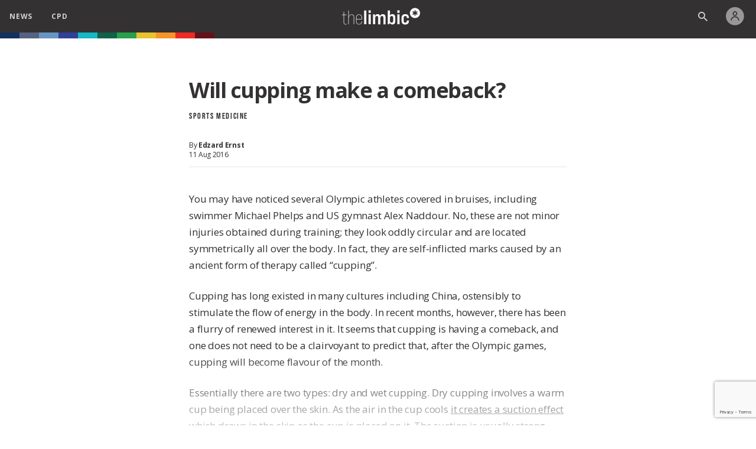

--- FILE ---
content_type: text/html; charset=UTF-8
request_url: https://staging.thelimbic.com/will-cupping-make-a-comeback/
body_size: 45618
content:
<!DOCTYPE html>
<html lang="en" class="">

<head>

	
	<!-- Google tag (gtag.js) -->
	<script async src="https://www.googletagmanager.com/gtag/js?id=G-CK4H7D4TVR"></script>
	<script>
		window.dataLayer = window.dataLayer || [];
		window.ga4_id = 'G-CK4H7D4TVR';

		function gtag() {
			dataLayer.push(arguments);
		}
		gtag('js', new Date());

					var USER_ID = undefined;
		
		// gtag('config', 'G-CK4H7D4TVR', {
		// 	//send_page_view: false
		// });
	</script>


	

	<script async src="//pagead2.googlesyndication.com/pagead/js/adsbygoogle.js"></script>
	<script>
		(adsbygoogle = window.adsbygoogle || []).push({
			google_ad_client: "ca-pub-3179772470364654",
			enable_page_level_ads: true
		});
	</script>

	<script async src="https://www.googletagservices.com/tag/js/gpt.js"></script>
	<script>
		var googletag = googletag || {};
		googletag.cmd = googletag.cmd || [];

		var dfpAdUnitPath = "/21761931735/thelimbicAU/";
	</script>


	<meta charset="utf-8">
	<meta http-equiv="X-UA-Compatible" content="IE=edge">

	
			<title>Will cupping make a comeback?</title>
	
	<script src="https://staging.thelimbic.com/wordpress/wp-content/themes/TheLimbic/js/jquery-1.11.1.min.js"></script>
	<script src="https://staging.thelimbic.com/wordpress/wp-content/themes/TheLimbic/js/pagination.min.js"></script>
	<script src="https://player.vimeo.com/api/player.js"></script>
	<script src="https://w.soundcloud.com/player/api.js"></script>

	<!-- IE Colour Fix (Variables) -->
	<script>
		window.MSInputMethodContext &&
			document.documentMode &&
			document.write('<script src="https://cdn.jsdelivr.net/gh/nuxodin/ie11CustomProperties@4.1.0/ie11CustomProperties.min.js"><\x2fscript>');
	</script>

	<meta name="viewport" content="width=device-width, initial-scale=1.0, maximum-scale=1.0, user-scalable=no" />

	<meta name='robots' content='noindex, nofollow' />

<!-- Google Tag Manager for WordPress by gtm4wp.com -->
<script data-cfasync="false" data-pagespeed-no-defer>
	var gtm4wp_datalayer_name = "dataLayer";
	var dataLayer = dataLayer || [];
</script>
<!-- End Google Tag Manager for WordPress by gtm4wp.com --><link rel='dns-prefetch' href='//cdnjs.cloudflare.com' />
<link rel="alternate" type="application/rss+xml" title="the limbic &raquo; Will cupping make a comeback? Comments Feed" href="https://staging.thelimbic.com/will-cupping-make-a-comeback/feed/" />
<script type="text/javascript">
/* <![CDATA[ */
window._wpemojiSettings = {"baseUrl":"https:\/\/s.w.org\/images\/core\/emoji\/15.0.3\/72x72\/","ext":".png","svgUrl":"https:\/\/s.w.org\/images\/core\/emoji\/15.0.3\/svg\/","svgExt":".svg","source":{"concatemoji":"https:\/\/staging.thelimbic.com\/wordpress\/wp-includes\/js\/wp-emoji-release.min.js?ver=6.6.4"}};
/*! This file is auto-generated */
!function(i,n){var o,s,e;function c(e){try{var t={supportTests:e,timestamp:(new Date).valueOf()};sessionStorage.setItem(o,JSON.stringify(t))}catch(e){}}function p(e,t,n){e.clearRect(0,0,e.canvas.width,e.canvas.height),e.fillText(t,0,0);var t=new Uint32Array(e.getImageData(0,0,e.canvas.width,e.canvas.height).data),r=(e.clearRect(0,0,e.canvas.width,e.canvas.height),e.fillText(n,0,0),new Uint32Array(e.getImageData(0,0,e.canvas.width,e.canvas.height).data));return t.every(function(e,t){return e===r[t]})}function u(e,t,n){switch(t){case"flag":return n(e,"\ud83c\udff3\ufe0f\u200d\u26a7\ufe0f","\ud83c\udff3\ufe0f\u200b\u26a7\ufe0f")?!1:!n(e,"\ud83c\uddfa\ud83c\uddf3","\ud83c\uddfa\u200b\ud83c\uddf3")&&!n(e,"\ud83c\udff4\udb40\udc67\udb40\udc62\udb40\udc65\udb40\udc6e\udb40\udc67\udb40\udc7f","\ud83c\udff4\u200b\udb40\udc67\u200b\udb40\udc62\u200b\udb40\udc65\u200b\udb40\udc6e\u200b\udb40\udc67\u200b\udb40\udc7f");case"emoji":return!n(e,"\ud83d\udc26\u200d\u2b1b","\ud83d\udc26\u200b\u2b1b")}return!1}function f(e,t,n){var r="undefined"!=typeof WorkerGlobalScope&&self instanceof WorkerGlobalScope?new OffscreenCanvas(300,150):i.createElement("canvas"),a=r.getContext("2d",{willReadFrequently:!0}),o=(a.textBaseline="top",a.font="600 32px Arial",{});return e.forEach(function(e){o[e]=t(a,e,n)}),o}function t(e){var t=i.createElement("script");t.src=e,t.defer=!0,i.head.appendChild(t)}"undefined"!=typeof Promise&&(o="wpEmojiSettingsSupports",s=["flag","emoji"],n.supports={everything:!0,everythingExceptFlag:!0},e=new Promise(function(e){i.addEventListener("DOMContentLoaded",e,{once:!0})}),new Promise(function(t){var n=function(){try{var e=JSON.parse(sessionStorage.getItem(o));if("object"==typeof e&&"number"==typeof e.timestamp&&(new Date).valueOf()<e.timestamp+604800&&"object"==typeof e.supportTests)return e.supportTests}catch(e){}return null}();if(!n){if("undefined"!=typeof Worker&&"undefined"!=typeof OffscreenCanvas&&"undefined"!=typeof URL&&URL.createObjectURL&&"undefined"!=typeof Blob)try{var e="postMessage("+f.toString()+"("+[JSON.stringify(s),u.toString(),p.toString()].join(",")+"));",r=new Blob([e],{type:"text/javascript"}),a=new Worker(URL.createObjectURL(r),{name:"wpTestEmojiSupports"});return void(a.onmessage=function(e){c(n=e.data),a.terminate(),t(n)})}catch(e){}c(n=f(s,u,p))}t(n)}).then(function(e){for(var t in e)n.supports[t]=e[t],n.supports.everything=n.supports.everything&&n.supports[t],"flag"!==t&&(n.supports.everythingExceptFlag=n.supports.everythingExceptFlag&&n.supports[t]);n.supports.everythingExceptFlag=n.supports.everythingExceptFlag&&!n.supports.flag,n.DOMReady=!1,n.readyCallback=function(){n.DOMReady=!0}}).then(function(){return e}).then(function(){var e;n.supports.everything||(n.readyCallback(),(e=n.source||{}).concatemoji?t(e.concatemoji):e.wpemoji&&e.twemoji&&(t(e.twemoji),t(e.wpemoji)))}))}((window,document),window._wpemojiSettings);
/* ]]> */
</script>
<style id='wp-emoji-styles-inline-css' type='text/css'>

	img.wp-smiley, img.emoji {
		display: inline !important;
		border: none !important;
		box-shadow: none !important;
		height: 1em !important;
		width: 1em !important;
		margin: 0 0.07em !important;
		vertical-align: -0.1em !important;
		background: none !important;
		padding: 0 !important;
	}
</style>
<link rel='stylesheet' id='wp-block-library-css' href='https://staging.thelimbic.com/wordpress/wp-includes/css/dist/block-library/style.min.css?ver=6.6.4' type='text/css' media='all' />
<style id='classic-theme-styles-inline-css' type='text/css'>
/*! This file is auto-generated */
.wp-block-button__link{color:#fff;background-color:#32373c;border-radius:9999px;box-shadow:none;text-decoration:none;padding:calc(.667em + 2px) calc(1.333em + 2px);font-size:1.125em}.wp-block-file__button{background:#32373c;color:#fff;text-decoration:none}
</style>
<style id='global-styles-inline-css' type='text/css'>
:root{--wp--preset--aspect-ratio--square: 1;--wp--preset--aspect-ratio--4-3: 4/3;--wp--preset--aspect-ratio--3-4: 3/4;--wp--preset--aspect-ratio--3-2: 3/2;--wp--preset--aspect-ratio--2-3: 2/3;--wp--preset--aspect-ratio--16-9: 16/9;--wp--preset--aspect-ratio--9-16: 9/16;--wp--preset--color--black: #000000;--wp--preset--color--cyan-bluish-gray: #abb8c3;--wp--preset--color--white: #ffffff;--wp--preset--color--pale-pink: #f78da7;--wp--preset--color--vivid-red: #cf2e2e;--wp--preset--color--luminous-vivid-orange: #ff6900;--wp--preset--color--luminous-vivid-amber: #fcb900;--wp--preset--color--light-green-cyan: #7bdcb5;--wp--preset--color--vivid-green-cyan: #00d084;--wp--preset--color--pale-cyan-blue: #8ed1fc;--wp--preset--color--vivid-cyan-blue: #0693e3;--wp--preset--color--vivid-purple: #9b51e0;--wp--preset--gradient--vivid-cyan-blue-to-vivid-purple: linear-gradient(135deg,rgba(6,147,227,1) 0%,rgb(155,81,224) 100%);--wp--preset--gradient--light-green-cyan-to-vivid-green-cyan: linear-gradient(135deg,rgb(122,220,180) 0%,rgb(0,208,130) 100%);--wp--preset--gradient--luminous-vivid-amber-to-luminous-vivid-orange: linear-gradient(135deg,rgba(252,185,0,1) 0%,rgba(255,105,0,1) 100%);--wp--preset--gradient--luminous-vivid-orange-to-vivid-red: linear-gradient(135deg,rgba(255,105,0,1) 0%,rgb(207,46,46) 100%);--wp--preset--gradient--very-light-gray-to-cyan-bluish-gray: linear-gradient(135deg,rgb(238,238,238) 0%,rgb(169,184,195) 100%);--wp--preset--gradient--cool-to-warm-spectrum: linear-gradient(135deg,rgb(74,234,220) 0%,rgb(151,120,209) 20%,rgb(207,42,186) 40%,rgb(238,44,130) 60%,rgb(251,105,98) 80%,rgb(254,248,76) 100%);--wp--preset--gradient--blush-light-purple: linear-gradient(135deg,rgb(255,206,236) 0%,rgb(152,150,240) 100%);--wp--preset--gradient--blush-bordeaux: linear-gradient(135deg,rgb(254,205,165) 0%,rgb(254,45,45) 50%,rgb(107,0,62) 100%);--wp--preset--gradient--luminous-dusk: linear-gradient(135deg,rgb(255,203,112) 0%,rgb(199,81,192) 50%,rgb(65,88,208) 100%);--wp--preset--gradient--pale-ocean: linear-gradient(135deg,rgb(255,245,203) 0%,rgb(182,227,212) 50%,rgb(51,167,181) 100%);--wp--preset--gradient--electric-grass: linear-gradient(135deg,rgb(202,248,128) 0%,rgb(113,206,126) 100%);--wp--preset--gradient--midnight: linear-gradient(135deg,rgb(2,3,129) 0%,rgb(40,116,252) 100%);--wp--preset--font-size--small: 13px;--wp--preset--font-size--medium: 20px;--wp--preset--font-size--large: 36px;--wp--preset--font-size--x-large: 42px;--wp--preset--spacing--20: 0.44rem;--wp--preset--spacing--30: 0.67rem;--wp--preset--spacing--40: 1rem;--wp--preset--spacing--50: 1.5rem;--wp--preset--spacing--60: 2.25rem;--wp--preset--spacing--70: 3.38rem;--wp--preset--spacing--80: 5.06rem;--wp--preset--shadow--natural: 6px 6px 9px rgba(0, 0, 0, 0.2);--wp--preset--shadow--deep: 12px 12px 50px rgba(0, 0, 0, 0.4);--wp--preset--shadow--sharp: 6px 6px 0px rgba(0, 0, 0, 0.2);--wp--preset--shadow--outlined: 6px 6px 0px -3px rgba(255, 255, 255, 1), 6px 6px rgba(0, 0, 0, 1);--wp--preset--shadow--crisp: 6px 6px 0px rgba(0, 0, 0, 1);}:where(.is-layout-flex){gap: 0.5em;}:where(.is-layout-grid){gap: 0.5em;}body .is-layout-flex{display: flex;}.is-layout-flex{flex-wrap: wrap;align-items: center;}.is-layout-flex > :is(*, div){margin: 0;}body .is-layout-grid{display: grid;}.is-layout-grid > :is(*, div){margin: 0;}:where(.wp-block-columns.is-layout-flex){gap: 2em;}:where(.wp-block-columns.is-layout-grid){gap: 2em;}:where(.wp-block-post-template.is-layout-flex){gap: 1.25em;}:where(.wp-block-post-template.is-layout-grid){gap: 1.25em;}.has-black-color{color: var(--wp--preset--color--black) !important;}.has-cyan-bluish-gray-color{color: var(--wp--preset--color--cyan-bluish-gray) !important;}.has-white-color{color: var(--wp--preset--color--white) !important;}.has-pale-pink-color{color: var(--wp--preset--color--pale-pink) !important;}.has-vivid-red-color{color: var(--wp--preset--color--vivid-red) !important;}.has-luminous-vivid-orange-color{color: var(--wp--preset--color--luminous-vivid-orange) !important;}.has-luminous-vivid-amber-color{color: var(--wp--preset--color--luminous-vivid-amber) !important;}.has-light-green-cyan-color{color: var(--wp--preset--color--light-green-cyan) !important;}.has-vivid-green-cyan-color{color: var(--wp--preset--color--vivid-green-cyan) !important;}.has-pale-cyan-blue-color{color: var(--wp--preset--color--pale-cyan-blue) !important;}.has-vivid-cyan-blue-color{color: var(--wp--preset--color--vivid-cyan-blue) !important;}.has-vivid-purple-color{color: var(--wp--preset--color--vivid-purple) !important;}.has-black-background-color{background-color: var(--wp--preset--color--black) !important;}.has-cyan-bluish-gray-background-color{background-color: var(--wp--preset--color--cyan-bluish-gray) !important;}.has-white-background-color{background-color: var(--wp--preset--color--white) !important;}.has-pale-pink-background-color{background-color: var(--wp--preset--color--pale-pink) !important;}.has-vivid-red-background-color{background-color: var(--wp--preset--color--vivid-red) !important;}.has-luminous-vivid-orange-background-color{background-color: var(--wp--preset--color--luminous-vivid-orange) !important;}.has-luminous-vivid-amber-background-color{background-color: var(--wp--preset--color--luminous-vivid-amber) !important;}.has-light-green-cyan-background-color{background-color: var(--wp--preset--color--light-green-cyan) !important;}.has-vivid-green-cyan-background-color{background-color: var(--wp--preset--color--vivid-green-cyan) !important;}.has-pale-cyan-blue-background-color{background-color: var(--wp--preset--color--pale-cyan-blue) !important;}.has-vivid-cyan-blue-background-color{background-color: var(--wp--preset--color--vivid-cyan-blue) !important;}.has-vivid-purple-background-color{background-color: var(--wp--preset--color--vivid-purple) !important;}.has-black-border-color{border-color: var(--wp--preset--color--black) !important;}.has-cyan-bluish-gray-border-color{border-color: var(--wp--preset--color--cyan-bluish-gray) !important;}.has-white-border-color{border-color: var(--wp--preset--color--white) !important;}.has-pale-pink-border-color{border-color: var(--wp--preset--color--pale-pink) !important;}.has-vivid-red-border-color{border-color: var(--wp--preset--color--vivid-red) !important;}.has-luminous-vivid-orange-border-color{border-color: var(--wp--preset--color--luminous-vivid-orange) !important;}.has-luminous-vivid-amber-border-color{border-color: var(--wp--preset--color--luminous-vivid-amber) !important;}.has-light-green-cyan-border-color{border-color: var(--wp--preset--color--light-green-cyan) !important;}.has-vivid-green-cyan-border-color{border-color: var(--wp--preset--color--vivid-green-cyan) !important;}.has-pale-cyan-blue-border-color{border-color: var(--wp--preset--color--pale-cyan-blue) !important;}.has-vivid-cyan-blue-border-color{border-color: var(--wp--preset--color--vivid-cyan-blue) !important;}.has-vivid-purple-border-color{border-color: var(--wp--preset--color--vivid-purple) !important;}.has-vivid-cyan-blue-to-vivid-purple-gradient-background{background: var(--wp--preset--gradient--vivid-cyan-blue-to-vivid-purple) !important;}.has-light-green-cyan-to-vivid-green-cyan-gradient-background{background: var(--wp--preset--gradient--light-green-cyan-to-vivid-green-cyan) !important;}.has-luminous-vivid-amber-to-luminous-vivid-orange-gradient-background{background: var(--wp--preset--gradient--luminous-vivid-amber-to-luminous-vivid-orange) !important;}.has-luminous-vivid-orange-to-vivid-red-gradient-background{background: var(--wp--preset--gradient--luminous-vivid-orange-to-vivid-red) !important;}.has-very-light-gray-to-cyan-bluish-gray-gradient-background{background: var(--wp--preset--gradient--very-light-gray-to-cyan-bluish-gray) !important;}.has-cool-to-warm-spectrum-gradient-background{background: var(--wp--preset--gradient--cool-to-warm-spectrum) !important;}.has-blush-light-purple-gradient-background{background: var(--wp--preset--gradient--blush-light-purple) !important;}.has-blush-bordeaux-gradient-background{background: var(--wp--preset--gradient--blush-bordeaux) !important;}.has-luminous-dusk-gradient-background{background: var(--wp--preset--gradient--luminous-dusk) !important;}.has-pale-ocean-gradient-background{background: var(--wp--preset--gradient--pale-ocean) !important;}.has-electric-grass-gradient-background{background: var(--wp--preset--gradient--electric-grass) !important;}.has-midnight-gradient-background{background: var(--wp--preset--gradient--midnight) !important;}.has-small-font-size{font-size: var(--wp--preset--font-size--small) !important;}.has-medium-font-size{font-size: var(--wp--preset--font-size--medium) !important;}.has-large-font-size{font-size: var(--wp--preset--font-size--large) !important;}.has-x-large-font-size{font-size: var(--wp--preset--font-size--x-large) !important;}
:where(.wp-block-post-template.is-layout-flex){gap: 1.25em;}:where(.wp-block-post-template.is-layout-grid){gap: 1.25em;}
:where(.wp-block-columns.is-layout-flex){gap: 2em;}:where(.wp-block-columns.is-layout-grid){gap: 2em;}
:root :where(.wp-block-pullquote){font-size: 1.5em;line-height: 1.6;}
</style>
<link rel='stylesheet' id='variables-css' href='https://staging.thelimbic.com/wordpress/wp-content/themes/TheLimbic/css/variables.css?ver=1745841707' type='text/css' media='all' />
<link rel='stylesheet' id='header-css' href='https://staging.thelimbic.com/wordpress/wp-content/themes/TheLimbic/css/header.css?ver=1745841707' type='text/css' media='all' />
<link rel='stylesheet' id='footer-css' href='https://staging.thelimbic.com/wordpress/wp-content/themes/TheLimbic/css/footer.css?ver=1745841707' type='text/css' media='all' />
<link rel='stylesheet' id='universal-css' href='https://staging.thelimbic.com/wordpress/wp-content/themes/TheLimbic/css/universal.css?ver=1745841707' type='text/css' media='all' />
<link rel='stylesheet' id='thelimbic-css' href='https://staging.thelimbic.com/wordpress/wp-content/themes/TheLimbic/css/thelimbic.css?ver=1768381658' type='text/css' media='all' />
<link rel='stylesheet' id='article-css' href='https://staging.thelimbic.com/wordpress/wp-content/themes/TheLimbic/css/article.css?ver=1745841708' type='text/css' media='all' />
<link rel='stylesheet' id='comment_section_style-css' href='https://staging.thelimbic.com/wordpress/wp-content/themes/TheLimbic/css/comments_section.css?ver=1745841707' type='text/css' media='all' />
<link rel='stylesheet' id='wpdiscuz-frontend-css-css' href='https://staging.thelimbic.com/wordpress/wp-content/themes/TheLimbic/wpdiscuz/style.css?ver=7.6.45' type='text/css' media='all' />
<style id='wpdiscuz-frontend-css-inline-css' type='text/css'>
 #wpdcom .wpd-blog-administrator .wpd-comment-label{color:#ffffff;background-color:#00B38F;border:none}#wpdcom .wpd-blog-administrator .wpd-comment-author, #wpdcom .wpd-blog-administrator .wpd-comment-author a{color:#00B38F}#wpdcom.wpd-layout-1 .wpd-comment .wpd-blog-administrator .wpd-avatar img{border-color:#00B38F}#wpdcom.wpd-layout-2 .wpd-comment.wpd-reply .wpd-comment-wrap.wpd-blog-administrator{border-left:3px solid #00B38F}#wpdcom.wpd-layout-2 .wpd-comment .wpd-blog-administrator .wpd-avatar img{border-bottom-color:#00B38F}#wpdcom.wpd-layout-3 .wpd-blog-administrator .wpd-comment-subheader{border-top:1px dashed #00B38F}#wpdcom.wpd-layout-3 .wpd-reply .wpd-blog-administrator .wpd-comment-right{border-left:1px solid #00B38F}#wpdcom .wpd-blog-editor .wpd-comment-label{color:#ffffff;background-color:#00B38F;border:none}#wpdcom .wpd-blog-editor .wpd-comment-author, #wpdcom .wpd-blog-editor .wpd-comment-author a{color:#00B38F}#wpdcom.wpd-layout-1 .wpd-comment .wpd-blog-editor .wpd-avatar img{border-color:#00B38F}#wpdcom.wpd-layout-2 .wpd-comment.wpd-reply .wpd-comment-wrap.wpd-blog-editor{border-left:3px solid #00B38F}#wpdcom.wpd-layout-2 .wpd-comment .wpd-blog-editor .wpd-avatar img{border-bottom-color:#00B38F}#wpdcom.wpd-layout-3 .wpd-blog-editor .wpd-comment-subheader{border-top:1px dashed #00B38F}#wpdcom.wpd-layout-3 .wpd-reply .wpd-blog-editor .wpd-comment-right{border-left:1px solid #00B38F}#wpdcom .wpd-blog-author .wpd-comment-label{color:#ffffff;background-color:#00B38F;border:none}#wpdcom .wpd-blog-author .wpd-comment-author, #wpdcom .wpd-blog-author .wpd-comment-author a{color:#00B38F}#wpdcom.wpd-layout-1 .wpd-comment .wpd-blog-author .wpd-avatar img{border-color:#00B38F}#wpdcom.wpd-layout-2 .wpd-comment .wpd-blog-author .wpd-avatar img{border-bottom-color:#00B38F}#wpdcom.wpd-layout-3 .wpd-blog-author .wpd-comment-subheader{border-top:1px dashed #00B38F}#wpdcom.wpd-layout-3 .wpd-reply .wpd-blog-author .wpd-comment-right{border-left:1px solid #00B38F}#wpdcom .wpd-blog-contributor .wpd-comment-label{color:#ffffff;background-color:#00B38F;border:none}#wpdcom .wpd-blog-contributor .wpd-comment-author, #wpdcom .wpd-blog-contributor .wpd-comment-author a{color:#00B38F}#wpdcom.wpd-layout-1 .wpd-comment .wpd-blog-contributor .wpd-avatar img{border-color:#00B38F}#wpdcom.wpd-layout-2 .wpd-comment .wpd-blog-contributor .wpd-avatar img{border-bottom-color:#00B38F}#wpdcom.wpd-layout-3 .wpd-blog-contributor .wpd-comment-subheader{border-top:1px dashed #00B38F}#wpdcom.wpd-layout-3 .wpd-reply .wpd-blog-contributor .wpd-comment-right{border-left:1px solid #00B38F}#wpdcom .wpd-blog-subscriber .wpd-comment-label{color:#ffffff;background-color:#00B38F;border:none}#wpdcom .wpd-blog-subscriber .wpd-comment-author, #wpdcom .wpd-blog-subscriber .wpd-comment-author a{color:#00B38F}#wpdcom.wpd-layout-2 .wpd-comment .wpd-blog-subscriber .wpd-avatar img{border-bottom-color:#00B38F}#wpdcom.wpd-layout-3 .wpd-blog-subscriber .wpd-comment-subheader{border-top:1px dashed #00B38F}#wpdcom .wpd-blog-pp_agent .wpd-comment-label{color:#ffffff;background-color:#00B38F;border:none}#wpdcom .wpd-blog-pp_agent .wpd-comment-author, #wpdcom .wpd-blog-pp_agent .wpd-comment-author a{color:#00B38F}#wpdcom.wpd-layout-1 .wpd-comment .wpd-blog-pp_agent .wpd-avatar img{border-color:#00B38F}#wpdcom.wpd-layout-2 .wpd-comment .wpd-blog-pp_agent .wpd-avatar img{border-bottom-color:#00B38F}#wpdcom.wpd-layout-3 .wpd-blog-pp_agent .wpd-comment-subheader{border-top:1px dashed #00B38F}#wpdcom.wpd-layout-3 .wpd-reply .wpd-blog-pp_agent .wpd-comment-right{border-left:1px solid #00B38F}#wpdcom .wpd-blog-pp_archived .wpd-comment-label{color:#ffffff;background-color:#00B38F;border:none}#wpdcom .wpd-blog-pp_archived .wpd-comment-author, #wpdcom .wpd-blog-pp_archived .wpd-comment-author a{color:#00B38F}#wpdcom.wpd-layout-1 .wpd-comment .wpd-blog-pp_archived .wpd-avatar img{border-color:#00B38F}#wpdcom.wpd-layout-2 .wpd-comment .wpd-blog-pp_archived .wpd-avatar img{border-bottom-color:#00B38F}#wpdcom.wpd-layout-3 .wpd-blog-pp_archived .wpd-comment-subheader{border-top:1px dashed #00B38F}#wpdcom.wpd-layout-3 .wpd-reply .wpd-blog-pp_archived .wpd-comment-right{border-left:1px solid #00B38F}#wpdcom .wpd-blog-pp_manager .wpd-comment-label{color:#ffffff;background-color:#00B38F;border:none}#wpdcom .wpd-blog-pp_manager .wpd-comment-author, #wpdcom .wpd-blog-pp_manager .wpd-comment-author a{color:#00B38F}#wpdcom.wpd-layout-1 .wpd-comment .wpd-blog-pp_manager .wpd-avatar img{border-color:#00B38F}#wpdcom.wpd-layout-2 .wpd-comment .wpd-blog-pp_manager .wpd-avatar img{border-bottom-color:#00B38F}#wpdcom.wpd-layout-3 .wpd-blog-pp_manager .wpd-comment-subheader{border-top:1px dashed #00B38F}#wpdcom.wpd-layout-3 .wpd-reply .wpd-blog-pp_manager .wpd-comment-right{border-left:1px solid #00B38F}#wpdcom .wpd-blog-sponsor .wpd-comment-label{color:#ffffff;background-color:#00B38F;border:none}#wpdcom .wpd-blog-sponsor .wpd-comment-author, #wpdcom .wpd-blog-sponsor .wpd-comment-author a{color:#00B38F}#wpdcom.wpd-layout-1 .wpd-comment .wpd-blog-sponsor .wpd-avatar img{border-color:#00B38F}#wpdcom.wpd-layout-2 .wpd-comment .wpd-blog-sponsor .wpd-avatar img{border-bottom-color:#00B38F}#wpdcom.wpd-layout-3 .wpd-blog-sponsor .wpd-comment-subheader{border-top:1px dashed #00B38F}#wpdcom.wpd-layout-3 .wpd-reply .wpd-blog-sponsor .wpd-comment-right{border-left:1px solid #00B38F}#wpdcom .wpd-blog-post_author .wpd-comment-label{color:#ffffff;background-color:#00B38F;border:none}#wpdcom .wpd-blog-post_author .wpd-comment-author, #wpdcom .wpd-blog-post_author .wpd-comment-author a{color:#00B38F}#wpdcom .wpd-blog-post_author .wpd-avatar img{border-color:#00B38F}#wpdcom.wpd-layout-1 .wpd-comment .wpd-blog-post_author .wpd-avatar img{border-color:#00B38F}#wpdcom.wpd-layout-2 .wpd-comment.wpd-reply .wpd-comment-wrap.wpd-blog-post_author{border-left:3px solid #00B38F}#wpdcom.wpd-layout-2 .wpd-comment .wpd-blog-post_author .wpd-avatar img{border-bottom-color:#00B38F}#wpdcom.wpd-layout-3 .wpd-blog-post_author .wpd-comment-subheader{border-top:1px dashed #00B38F}#wpdcom.wpd-layout-3 .wpd-reply .wpd-blog-post_author .wpd-comment-right{border-left:1px solid #00B38F}#wpdcom .wpd-blog-guest .wpd-comment-label{color:#ffffff;background-color:#00B38F;border:none}#wpdcom .wpd-blog-guest .wpd-comment-author, #wpdcom .wpd-blog-guest .wpd-comment-author a{color:#00B38F}#wpdcom.wpd-layout-3 .wpd-blog-guest .wpd-comment-subheader{border-top:1px dashed #00B38F}#comments, #respond, .comments-area, #wpdcom{}#wpdcom .ql-editor > *{color:#777777}#wpdcom .ql-editor::before{}#wpdcom .ql-toolbar{border:1px solid #DDDDDD;border-top:none}#wpdcom .ql-container{border:1px solid #DDDDDD;border-bottom:none}#wpdcom .wpd-form-row .wpdiscuz-item input[type="text"], #wpdcom .wpd-form-row .wpdiscuz-item input[type="email"], #wpdcom .wpd-form-row .wpdiscuz-item input[type="url"], #wpdcom .wpd-form-row .wpdiscuz-item input[type="color"], #wpdcom .wpd-form-row .wpdiscuz-item input[type="date"], #wpdcom .wpd-form-row .wpdiscuz-item input[type="datetime"], #wpdcom .wpd-form-row .wpdiscuz-item input[type="datetime-local"], #wpdcom .wpd-form-row .wpdiscuz-item input[type="month"], #wpdcom .wpd-form-row .wpdiscuz-item input[type="number"], #wpdcom .wpd-form-row .wpdiscuz-item input[type="time"], #wpdcom textarea, #wpdcom select{border:1px solid #DDDDDD;color:#777777}#wpdcom .wpd-form-row .wpdiscuz-item textarea{border:1px solid #DDDDDD}#wpdcom input::placeholder, #wpdcom textarea::placeholder, #wpdcom input::-moz-placeholder, #wpdcom textarea::-webkit-input-placeholder{}#wpdcom .wpd-comment-text{color:#777777}#wpdcom .wpd-thread-head .wpd-thread-info{border-bottom:2px solid}#wpdcom .wpd-thread-head .wpd-thread-info.wpd-reviews-tab svg{fill:}#wpdcom .wpd-thread-head .wpdiscuz-user-settings{border-bottom:2px solid}#wpdcom .wpd-thread-head .wpdiscuz-user-settings:hover{color:}#wpdcom .wpd-comment .wpd-follow-link:hover{color:}#wpdcom .wpd-comment-status .wpd-sticky{color:}#wpdcom .wpd-thread-filter .wpdf-active{color:;border-bottom-color:}#wpdcom .wpd-comment-info-bar{border:1px dashed #000;background:#000}#wpdcom .wpd-comment-info-bar .wpd-current-view i{color:}#wpdcom .wpd-filter-view-all:hover{background:}#wpdcom .wpdiscuz-item .wpdiscuz-rating > label{color:#DDDDDD}#wpdcom .wpdiscuz-item .wpdiscuz-rating:not(:checked) > label:hover, .wpdiscuz-rating:not(:checked) > label:hover ~ label{}#wpdcom .wpdiscuz-item .wpdiscuz-rating > input ~ label:hover, #wpdcom .wpdiscuz-item .wpdiscuz-rating > input:not(:checked) ~ label:hover ~ label, #wpdcom .wpdiscuz-item .wpdiscuz-rating > input:not(:checked) ~ label:hover ~ label{color:#FFED85}#wpdcom .wpdiscuz-item .wpdiscuz-rating > input:checked ~ label:hover, #wpdcom .wpdiscuz-item .wpdiscuz-rating > input:checked ~ label:hover, #wpdcom .wpdiscuz-item .wpdiscuz-rating > label:hover ~ input:checked ~ label, #wpdcom .wpdiscuz-item .wpdiscuz-rating > input:checked + label:hover ~ label, #wpdcom .wpdiscuz-item .wpdiscuz-rating > input:checked ~ label:hover ~ label, .wpd-custom-field .wcf-active-star, #wpdcom .wpdiscuz-item .wpdiscuz-rating > input:checked ~ label{color:#FFD700}#wpd-post-rating .wpd-rating-wrap .wpd-rating-stars svg .wpd-star{fill:#DDDDDD}#wpd-post-rating .wpd-rating-wrap .wpd-rating-stars svg .wpd-active{fill:#FFD700}#wpd-post-rating .wpd-rating-wrap .wpd-rate-starts svg .wpd-star{fill:#DDDDDD}#wpd-post-rating .wpd-rating-wrap .wpd-rate-starts:hover svg .wpd-star{fill:#FFED85}#wpd-post-rating.wpd-not-rated .wpd-rating-wrap .wpd-rate-starts svg:hover ~ svg .wpd-star{fill:#DDDDDD}.wpdiscuz-post-rating-wrap .wpd-rating .wpd-rating-wrap .wpd-rating-stars svg .wpd-star{fill:#DDDDDD}.wpdiscuz-post-rating-wrap .wpd-rating .wpd-rating-wrap .wpd-rating-stars svg .wpd-active{fill:#FFD700}#wpdcom .wpd-comment .wpd-follow-active{color:#ff7a00}#wpdcom .page-numbers{color:#555;border:#555 1px solid}#wpdcom span.current{background:#555}#wpdcom.wpd-layout-1 .wpd-new-loaded-comment > .wpd-comment-wrap > .wpd-comment-right{background:#FFFAD6}#wpdcom.wpd-layout-2 .wpd-new-loaded-comment.wpd-comment > .wpd-comment-wrap > .wpd-comment-right{background:#FFFAD6}#wpdcom.wpd-layout-2 .wpd-new-loaded-comment.wpd-comment.wpd-reply > .wpd-comment-wrap > .wpd-comment-right{background:transparent}#wpdcom.wpd-layout-2 .wpd-new-loaded-comment.wpd-comment.wpd-reply > .wpd-comment-wrap{background:#FFFAD6}#wpdcom.wpd-layout-3 .wpd-new-loaded-comment.wpd-comment > .wpd-comment-wrap > .wpd-comment-right{background:#FFFAD6}#wpdcom .wpd-follow:hover i, #wpdcom .wpd-unfollow:hover i, #wpdcom .wpd-comment .wpd-follow-active:hover i{color:}#wpdcom .wpdiscuz-readmore{cursor:pointer;color:}.wpd-custom-field .wcf-pasiv-star, #wpcomm .wpdiscuz-item .wpdiscuz-rating > label{color:#DDDDDD}.wpd-wrapper .wpd-list-item.wpd-active{border-top:3px solid}#wpdcom.wpd-layout-2 .wpd-comment.wpd-reply.wpd-unapproved-comment .wpd-comment-wrap{border-left:3px solid #FFFAD6}#wpdcom.wpd-layout-3 .wpd-comment.wpd-reply.wpd-unapproved-comment .wpd-comment-right{border-left:1px solid #FFFAD6}#wpdcom .wpd-prim-button{background-color:;color:}#wpdcom .wpd_label__check i.wpdicon-on{color:;border:1px solid #000}#wpd-bubble-wrapper #wpd-bubble-all-comments-count{color:#1DB99A}#wpd-bubble-wrapper > div{background-color:#1DB99A}#wpd-bubble-wrapper > #wpd-bubble #wpd-bubble-add-message{background-color:#1DB99A}#wpd-bubble-wrapper > #wpd-bubble #wpd-bubble-add-message::before{border-left-color:#1DB99A;border-right-color:#1DB99A}#wpd-bubble-wrapper.wpd-right-corner > #wpd-bubble #wpd-bubble-add-message::before{border-left-color:#1DB99A;border-right-color:#1DB99A}.wpd-inline-icon-wrapper path.wpd-inline-icon-first{fill:}.wpd-inline-icon-count{background-color:}.wpd-inline-icon-count::before{border-right-color:}.wpd-inline-form-wrapper::before{border-bottom-color:}.wpd-inline-form-question{background-color:}.wpd-inline-form{background-color:}.wpd-last-inline-comments-wrapper{border-color:}.wpd-last-inline-comments-wrapper::before{border-bottom-color:}.wpd-last-inline-comments-wrapper .wpd-view-all-inline-comments{background:}.wpd-last-inline-comments-wrapper .wpd-view-all-inline-comments:hover,.wpd-last-inline-comments-wrapper .wpd-view-all-inline-comments:active,.wpd-last-inline-comments-wrapper .wpd-view-all-inline-comments:focus{background-color:}#wpdcom .ql-snow .ql-tooltip[data-mode="link"]::before{content:"Enter link:"}#wpdcom .ql-snow .ql-tooltip.ql-editing a.ql-action::after{content:"Save"}.comments-area{width:auto}
</style>
<link rel='stylesheet' id='wpdiscuz-fa-css' href='https://staging.thelimbic.com/wordpress/wp-content/plugins/wpdiscuz/assets/third-party/font-awesome-5.13.0/css/fa.min.css?ver=7.6.45' type='text/css' media='all' />
<link rel='stylesheet' id='wpdiscuz-combo-css-css' href='https://staging.thelimbic.com/wordpress/wp-content/plugins/wpdiscuz/assets/css/wpdiscuz-combo-no_quill.min.css?ver=6.6.4' type='text/css' media='all' />
<script type="text/javascript" src="https://staging.thelimbic.com/wordpress/wp-includes/js/jquery/jquery.min.js?ver=3.7.1" id="jquery-core-js"></script>
<script type="text/javascript" src="https://staging.thelimbic.com/wordpress/wp-includes/js/jquery/jquery-migrate.min.js?ver=3.4.1" id="jquery-migrate-js"></script>
<script type="text/javascript" id="thelimbic-js-extra">
/* <![CDATA[ */
var directory_uri = {"get_template_directory_uri":"https:\/\/staging.thelimbic.com\/wordpress\/wp-content\/themes\/TheLimbic"};
/* ]]> */
</script>
<script type="text/javascript" src="https://staging.thelimbic.com/wordpress/wp-content/themes/TheLimbic/js/thelimbic.js?ver=1746061347" id="thelimbic-js"></script>
<script type="text/javascript" src="https://cdnjs.cloudflare.com/polyfill/v3/polyfill.min.js" id="polyfill-js"></script>
<script type="text/javascript" src="https://staging.thelimbic.com/wordpress/wp-content/themes/TheLimbic/js/navigation.js?ver=1746061347" id="navigation-js"></script>
<script type="text/javascript" src="https://staging.thelimbic.com/wordpress/wp-content/themes/TheLimbic/js/fastclick.js?ver=1746061347" id="fastclick-js"></script>
<script type="text/javascript" src="https://staging.thelimbic.com/wordpress/wp-content/themes/TheLimbic/js/carousel.js?ver=1746061347" id="carousel-js"></script>
<script type="text/javascript" src="https://staging.thelimbic.com/wordpress/wp-content/themes/TheLimbic/js/visible.js?ver=1746061347" id="visible-js"></script>
<script type="text/javascript" src="https://staging.thelimbic.com/wordpress/wp-content/themes/TheLimbic/js/main.js?ver=1746100137" id="main-js"></script>
<script type="text/javascript" src="https://staging.thelimbic.com/wordpress/wp-content/themes/TheLimbic/js/form-validation.js?ver=1746061347" id="for-validation-js"></script>
<script type="text/javascript" src="https://staging.thelimbic.com/wordpress/wp-content/themes/TheLimbic/js/webinar.js?ver=1746061347" id="webinar-js"></script>
<link rel="https://api.w.org/" href="https://staging.thelimbic.com/wp-json/" /><link rel="alternate" title="JSON" type="application/json" href="https://staging.thelimbic.com/wp-json/wp/v2/posts/11182" /><link rel="EditURI" type="application/rsd+xml" title="RSD" href="https://staging.thelimbic.com/wordpress/xmlrpc.php?rsd" />
<meta name="generator" content="WordPress 6.6.4" />
<link rel="canonical" href="https://staging.thelimbic.com/will-cupping-make-a-comeback/" />
<link rel='shortlink' href='https://staging.thelimbic.com/?p=11182' />
<link rel="alternate" title="oEmbed (JSON)" type="application/json+oembed" href="https://staging.thelimbic.com/wp-json/oembed/1.0/embed?url=https%3A%2F%2Fstaging.thelimbic.com%2Fwill-cupping-make-a-comeback%2F" />
<link rel="alternate" title="oEmbed (XML)" type="text/xml+oembed" href="https://staging.thelimbic.com/wp-json/oembed/1.0/embed?url=https%3A%2F%2Fstaging.thelimbic.com%2Fwill-cupping-make-a-comeback%2F&#038;format=xml" />

<!-- Google Tag Manager for WordPress by gtm4wp.com -->
<!-- GTM Container placement set to automatic -->
<script data-cfasync="false" data-pagespeed-no-defer type="text/javascript">
	var dataLayer_content = {"pagePostType":"post","pagePostType2":"single-post","pageCategory":["sports-medicine"],"pageAttributes":["cupping"]};
	dataLayer.push( dataLayer_content );
</script>
<script data-cfasync="false" data-pagespeed-no-defer type="text/javascript">
(function(w,d,s,l,i){w[l]=w[l]||[];w[l].push({'gtm.start':
new Date().getTime(),event:'gtm.js'});var f=d.getElementsByTagName(s)[0],
j=d.createElement(s),dl=l!='dataLayer'?'&l='+l:'';j.async=true;j.src=
'//www.googletagmanager.com/gtm.js?id='+i+dl;f.parentNode.insertBefore(j,f);
})(window,document,'script','dataLayer','GTM-5FVGDMGH');
</script>
<!-- End Google Tag Manager for WordPress by gtm4wp.com -->
	
	<script>
					var USER_ID = undefined;
		

		var ga4PageViewObject = {
			'send_to': window.ga4_id
		};

			</script>

	<script>
		var count = 0;
		var doit;
		var lastWidth = 0;

		$(window).resize(function() {

			var width = $(window).width();

			// If the width has changed from less than 1024 to more than 1024 or vice versa
			if (lastWidth < 1024 !== width < 1024 && lastWidth !== 0) {
				clearTimeout(doit);
				doit = setTimeout(function() {
					$(".ad:not(.is-small)").each(function(index) {
						if ($(this).children().length > 0) {
							var that = this;
							googletag.cmd.push(function() {
								googletag.pubads()
									.refresh([window[that.id]]);
							});
						}
					});
					count++;
				}, 200);
			}

			if (width != lastWidth) {
				lastWidth = width;
			};
		});
	</script>


	
	<link rel="preconnect" href="https://fonts.googleapis.com">
	<link rel="preconnect" href="https://fonts.gstatic.com" crossorigin>
	<link href="https://fonts.googleapis.com/css2?family=Open+Sans:ital,wght@0,300;0,400;0,500;0,600;0,700;0,800;1,300;1,400;1,500;1,600;1,700;1,800&display=swap" rel="stylesheet">


	
	<!-- Facebook -->
	<meta property="og:type" content="article" />
	<meta property="og:title" content="Will cupping make a comeback?" />
			<meta property="og:description" content="You may have noticed several Olympic athletes covered in bruises, including swimmer Michael Phelps and US gymnast Alex Naddour. No, these are not minor injuries obtained during training; they look oddly circular and are located symmetrically all over the body. In fact, they are self-inflicted marks caused by an ancient form of therapy called “cupping”. [&hellip;]" />
		<meta property="og:image" content="https://staging.thelimbic.com/wordpress/wp-content/themes/TheLimbic/images/twitter_logo.png" />

	<!-- Twitter -->
	<meta name="twitter:card" content="summary" />
	<meta name="twitter:site" content="@thelimbic" />
	<meta name="twitter:creator" content="@thelimbic" />
	<meta property="og:title" content="The Limbic" />
	<meta property="og:image" content="https://staging.thelimbic.com/wordpress/wp-content/themes/TheLimbic/images/twitter_logo.png" />



	<script type="text/javascript" src="https://cdn.broadstreetads.com/init.js"></script>

			<!-- Global site tag (gtag.js) - Google Ads: 964302999 -->
		<script async src="https://www.googletagmanager.com/gtag/js?id=AW-964302999"></script>
		<script>
			window.dataLayer = window.dataLayer || [];

			function gtag() {
				dataLayer.push(arguments);
			}
			gtag('js', new Date());

			gtag('config', 'AW-964302999');
		</script>
	
	

	<style>
		:root {
			--primary-color: var(--spec-none);
		}
	</style>

</head>

<body class="post-template-default single single-post postid-11182 single-format-standard hide-mobile country-au">

	
	<div id="script"></div>

	
	<div class="formOverlay">
		<div class="loadingIcon"></div>
	</div>
	

	
<div class="navigation-overlay-modal hide" id="menu-modal"></div>
<div class="navigation-overlay-modal-mobile hide" id="menu-modal-mobile"></div>
<!-- Mobile Nav Starts -->
<div class="mobile-nav">
  <div class="navigation-overlay-mobile">
    <div class="navigation-section navigation-section__categories account-section logged-out">
              <!-- Logged Out Start -->
        <div>
          <a href="https://staging.thelimbic.com/login" class="login" aria-hidden="false" aria-label="Login">
            <svg width="16" height="18" alt="Account">
              <g fill="#D1D3D4">
                <path d="M7.99891 9.05436C8.95841 9.05457 9.88828 8.72201 10.63 8.11337C11.3718 7.50473 11.8795 6.65768 12.0666 5.71661C12.2537 4.77554 12.1086 3.7987 11.6561 2.95261C11.2036 2.10653 10.4717 1.44356 9.58508 1.07672C8.69848 0.709885 7.7121 0.661889 6.79408 0.940913C5.87605 1.21994 5.08321 1.80871 4.5507 2.60687C4.01819 3.40503 3.77898 4.36317 3.87383 5.31796C3.96869 6.27275 4.39175 7.16509 5.07089 7.84287C5.84782 8.61871 6.90094 9.05444 7.99891 9.05436ZM7.99891 2.49339C8.55967 2.49243 9.1034 2.686 9.5374 3.04109C9.97141 3.39619 10.2688 3.89083 10.3789 4.44067C10.489 4.99052 10.405 5.56153 10.1411 6.05634C9.87729 6.55116 9.45 6.93915 8.9321 7.15416C8.4142 7.36917 7.83775 7.39788 7.30104 7.23541C6.76434 7.07294 6.3006 6.72934 5.9889 6.26319C5.6772 5.79704 5.53683 5.23721 5.59173 4.67915C5.64663 4.12109 5.8934 3.59934 6.28996 3.20287C6.74299 2.74912 7.35772 2.49391 7.99891 2.49339Z" />
                <path d="M2.17603 17.2378C2.17603 15.6933 2.78957 14.2121 3.88169 13.12C4.9738 12.0278 6.45503 11.4143 7.99951 11.4143C9.54399 11.4143 11.0252 12.0278 12.1173 13.12C13.2094 14.2121 13.823 15.6933 13.823 17.2378H15.5478C15.5478 15.2358 14.7526 13.3159 13.337 11.9003C11.9214 10.4847 10.0015 9.68945 7.99951 9.68945C5.99757 9.68945 4.07762 10.4847 2.66203 11.9003C1.24644 13.3159 0.451172 15.2358 0.451172 17.2378H2.17603Z" />
              </g>
            </svg>
            <h1>Log in</h1>
          </a>
        </div>
        <!-- Logged Out End -->
            <div class="navigation-mobile-header__close">
        <a id="menu-close">
          <svg width="15" height="16" viewBox="0 0 15 16" fill="none">
            <path d="M0.752779 2.40542L13.4807 15.1333L14.8949 13.7191L2.16699 0.991211L0.752779 2.40542Z" fill="var(--accent-black-50)" />
            <path d="M2.16812 15.1339L14.896 2.40602L13.4818 0.991805L0.753906 13.7197L2.16812 15.1339Z" fill="var(--accent-black-50)" />
          </svg>
        </a>
      </div>
    </div>

    <div class="navigation-section navigation-section__categories search-section">
      <h1>SEARCH</h1>
      <form class="navigation-mobile__search" method="get" action="https://staging.thelimbic.com/">
        <input type="text" name="s" />
        <select name="filter">
          <option value="all">All</option>
          <option value="news">News</option>
          <option value="cpd">CPD</option>
        </select>
      </form>
    </div>
    <div class="navigation-section navigation-section__categories cpd-section">

      <div class="title">
        <h1>CATEGORIES</h1>
      </div>
      <div class="content">
        <a href="https://staging.thelimbic.com/cpd/events">Upcoming Events
          <svg width="15" height="16">
            <g fill="#757475">
              <path d="M4.50366 4.47293C4.61827 4.47293 4.73175 4.44944 4.83764 4.40382C4.94352 4.35819 5.03973 4.29131 5.12077 4.207C5.20181 4.12269 5.2661 4.0226 5.30995 3.91244C5.35381 3.80228 5.37639 3.68422 5.37639 3.56498V1.78693C5.37639 1.54612 5.28444 1.31518 5.12077 1.14491C4.9571 0.97464 4.73512 0.878981 4.50366 0.878981C4.38864 0.877431 4.27448 0.899857 4.16793 0.944936C4.06137 0.990016 3.96457 1.05684 3.88323 1.14146C3.80189 1.22608 3.73766 1.32679 3.69433 1.43764C3.651 1.5485 3.62944 1.66726 3.63093 1.78693V3.5839C3.6348 3.82171 3.72857 4.04835 3.89192 4.21475C4.05526 4.38115 4.27505 4.47391 4.50366 4.47293Z" />
              <path d="M10.2498 4.47293C10.3644 4.47293 10.4778 4.44944 10.5837 4.40382C10.6896 4.35819 10.7858 4.29131 10.8669 4.207C10.9479 4.12269 11.0122 4.0226 11.056 3.91244C11.0999 3.80228 11.1225 3.68422 11.1225 3.56498V1.78693C11.1225 1.54612 11.0305 1.31518 10.8669 1.14491C10.7032 0.97464 10.4812 0.878981 10.2498 0.878981C10.1347 0.877431 10.0206 0.899857 9.91402 0.944936C9.80746 0.990016 9.71066 1.05684 9.62932 1.14146C9.54798 1.22608 9.48375 1.32679 9.44042 1.43764C9.39709 1.5485 9.37554 1.66726 9.37703 1.78693V3.5839C9.37742 3.70213 9.40039 3.81911 9.44462 3.92802C9.48884 4.03694 9.55343 4.13562 9.63463 4.21834C9.71584 4.30106 9.81203 4.36616 9.91763 4.40987C10.0232 4.45357 10.1361 4.47501 10.2498 4.47293Z" />
              <path d="M7.16968 14.5737H2.28604C2.1179 14.5716 1.95721 14.5012 1.83831 14.3775C1.71941 14.2538 1.65171 14.0866 1.64968 13.9117V7.06427H13.1042V13.9117C13.1022 14.0866 13.0345 14.2538 12.9156 14.3775C12.7967 14.5012 12.636 14.5716 12.4679 14.5737H7.16968V15.8789H12.4679C12.7186 15.8789 12.9668 15.8275 13.1984 15.7277C13.4301 15.6279 13.6405 15.4816 13.8178 15.2972C13.9951 15.1127 14.1357 14.8938 14.2316 14.6528C14.3276 14.4119 14.377 14.1536 14.377 13.8928V4.96464C14.377 4.43789 14.1758 3.93271 13.8178 3.56024C13.4598 3.18777 12.9742 2.97852 12.4679 2.97852H11.7588V3.5649C11.7588 3.98128 11.5998 4.38062 11.3168 4.67505C11.0338 4.96947 10.6499 5.13488 10.2497 5.13488C9.84944 5.13488 9.4656 4.96947 9.18259 4.67505C8.89958 4.38062 8.74059 3.98128 8.74059 3.5649V2.97852H6.01332V3.5649C6.01332 3.98128 5.85432 4.38062 5.57131 4.67505C5.28831 4.96947 4.90446 5.13488 4.50423 5.13488C4.10399 5.13488 3.72015 4.96947 3.43714 4.67505C3.15413 4.38062 2.99514 3.98128 2.99514 3.5649V2.97852H2.28604C1.77972 2.97852 1.29414 3.18777 0.936113 3.56024C0.578089 3.93271 0.376953 4.43789 0.376953 4.96464V13.8928C0.376953 14.4195 0.578089 14.9247 0.936113 15.2972C1.29414 15.6696 1.77972 15.8789 2.28604 15.8789H7.16968" />
            </g>
          </svg>
        </a>
        <a href="https://staging.thelimbic.com/cpd/podcasts">Podcasts
          <svg width="16" height="13">
            <g fill="#757475">
              <path d="M8.40504 9.25631C8.3221 9.25634 8.24105 9.23166 8.17238 9.18549C8.1037 9.13932 8.05056 9.07376 8.0198 8.99729C7.98904 8.92082 7.98209 8.83695 7.99984 8.75652C8.01759 8.67609 8.05922 8.60278 8.11937 8.54608C8.39937 8.28257 8.62236 7.96519 8.77475 7.6133C8.92715 7.26141 9.00574 6.88239 9.00574 6.49936C9.00574 6.11633 8.92715 5.73731 8.77475 5.38543C8.62236 5.03354 8.39937 4.71616 8.11937 4.45264C8.04039 4.37728 7.99466 4.27395 7.99216 4.16523C7.98966 4.0565 8.0306 3.95121 8.10603 3.87235C8.18147 3.79349 8.28527 3.74746 8.39477 3.74431C8.50427 3.74117 8.61056 3.78116 8.69046 3.85557C9.05206 4.19602 9.34004 4.60601 9.53684 5.06056C9.73363 5.5151 9.83512 6.00467 9.83512 6.49942C9.83512 6.99417 9.73363 7.48374 9.53684 7.93828C9.34004 8.39283 9.05206 8.80282 8.69046 9.14327C8.61347 9.21595 8.51127 9.25642 8.40504 9.25631Z" />
              <path d="M10.2897 11.1279C10.2071 11.1279 10.1265 11.1035 10.058 11.0577C9.9896 11.012 9.93646 10.947 9.90543 10.871C9.8744 10.7951 9.8669 10.7118 9.88386 10.6316C9.90083 10.5514 9.94151 10.4781 10.0007 10.421C10.5293 9.91159 10.9496 9.30203 11.2366 8.62844C11.5236 7.95484 11.6714 7.2309 11.6714 6.49952C11.6714 5.76815 11.5236 5.04421 11.2366 4.37061C10.9496 3.69701 10.5293 3.08745 10.0007 2.57806C9.96163 2.54037 9.93043 2.49542 9.90887 2.44577C9.88732 2.39612 9.87583 2.34274 9.87506 2.28868C9.87428 2.23461 9.88424 2.18093 9.90436 2.13069C9.92448 2.08045 9.95437 2.03463 9.99233 1.99586C10.0303 1.95709 10.0756 1.92612 10.1256 1.90472C10.1756 1.88332 10.2294 1.87191 10.2838 1.87114C10.3383 1.87037 10.3924 1.88025 10.443 1.90023C10.4936 1.92021 10.5397 1.94988 10.5788 1.98757C11.1869 2.5737 11.6704 3.27505 12.0006 4.05007C12.3307 4.82508 12.5008 5.65799 12.5008 6.49947C12.5008 7.34094 12.3307 8.17385 12.0006 8.94887C11.6704 9.72388 11.1869 10.4252 10.5788 11.0114C10.5015 11.0862 10.3977 11.1281 10.2897 11.1279Z" />
              <path d="M6.02828 1.19149L3.88158 3.32325H0.710911C0.522366 3.32325 0.341539 3.39761 0.208217 3.52997C0.0748952 3.66232 0 3.84183 0 4.02901V8.96937C0 9.15655 0.0748952 9.33606 0.208217 9.46842C0.341539 9.60077 0.522366 9.67513 0.710911 9.67513H3.88158L6.02864 11.8067C6.12806 11.9054 6.25473 11.9726 6.39263 11.9998C6.53054 12.0271 6.67347 12.0131 6.80338 11.9597C6.93329 11.9063 7.04432 11.8158 7.12245 11.6998C7.20057 11.5837 7.24228 11.4473 7.24229 11.3077V1.69046C7.24236 1.5508 7.20067 1.41426 7.12253 1.29812C7.04439 1.18199 6.9333 1.09148 6.80332 1.03805C6.67334 0.984628 6.53031 0.97069 6.39234 0.998003C6.25438 1.02532 6.12768 1.09265 6.02828 1.19149Z" />
              <path d="M12.1745 13C12.0921 13 12.0116 12.9757 11.9432 12.9301C11.8748 12.8845 11.8217 12.8197 11.7905 12.7439C11.7594 12.6682 11.7517 12.585 11.7684 12.5049C11.7851 12.4248 11.8254 12.3515 11.8842 12.2942C12.6608 11.539 13.2778 10.6375 13.699 9.64258C14.1202 8.64764 14.3371 7.57926 14.3371 6.50002C14.3371 5.42079 14.1202 4.3524 13.699 3.35746C13.2778 2.36252 12.6608 1.46103 11.8842 0.705808C11.8453 0.667962 11.8143 0.622882 11.793 0.573139C11.7716 0.523396 11.7604 0.469967 11.7598 0.415899C11.7593 0.361832 11.7694 0.308185 11.7898 0.258024C11.8101 0.207863 11.8402 0.162171 11.8783 0.123554C11.9164 0.0849359 11.9618 0.0541483 12.0119 0.032953C12.062 0.0117577 12.1159 0.000567136 12.1703 2.09994e-05C12.2248 -0.000525137 12.2788 0.00958632 12.3294 0.0297725C12.3799 0.0499587 12.4259 0.0798247 12.4648 0.11767C13.3202 0.949532 13.9997 1.9425 14.4636 3.03838C14.9276 4.13427 15.1665 5.31106 15.1665 6.49979C15.1665 7.68852 14.9276 8.8653 14.4636 9.96119C13.9997 11.0571 13.3202 12.05 12.4648 12.8819C12.3875 12.9577 12.2832 13.0001 12.1745 13Z" />
            </g>
          </svg>
        </a>
        <a href="https://staging.thelimbic.com/cpd/on-demand">On demand
          <svg width="17" height="13">
            <g fill="#757475">
              <rect x="0.585938" y="0.121094" width="16" height="12" rx="2" />
            </g>
            <path d="M10.9824 6.22656L6.75195 10.457L6.75195 1.99609L10.9824 6.22656Z" fill="#333132" />
          </svg>
        </a>

      </div>
    </div>
    <div class="navigation-section navigation-section__categories categories-section">
      <div class="content">
              </div>
    </div>
    <div class="navigation-section navigation-section__categories">
      <div class="title">
        <h1>About</h1>
      </div>
      <div class="content">
        <a href="https://staging.thelimbic.com/about-us/" aria-hidden="false" aria-label="About Us">About the limbic</a>
        <a href="https://staging.thelimbic.com/contact-us/" aria-hidden="false" aria-label="Contact Us">Contact</a>
        <a href="https://staging.thelimbic.com/website-disclaimer/" aria-hidden="false" aria-label="Website Disclaimer">Website Disclaimer</a>
        <a href="https://staging.thelimbic.com/privacy-policy/" aria-hidden="false" aria-label="Privacy Policy">Privacy Policy</a>
        <a href="https://staging.thelimbic.com/terms-conditions/" aria-hidden="false" aria-label="Terms &amp; Conditions">Terms & Conditions</a>
      </div>
    </div>
  </div>
</div>
<!-- Mobile Nav Ends -->
<div id="ad-first">	<div id="ad_1671833273_container" class="ad-container">
					<script>
				var ad_1671833273;

				// Define the slot itself, call display() to 
				// register the div and refresh() to fetch ad.
				googletag.cmd.push(function() {

					pageURL = window.location.pathname;
					pageURLArray = pageURL.split('/');
					articleURL = '';
					while (pageURLArray.length > 0 && articleURL == '') {
						articleURL = pageURLArray.pop();
					}


					var mapResponsive = googletag.sizeMapping()
												.addSize([1024, 0], [
								[970, 250],
								[970, 90],
								[728, 90]
							])
						//.addSize([768, 0], [728, 90])
											.addSize([0, 0], [300, 250])
						.build();

					ad_1671833273 = googletag.defineSlot(dfpAdUnitPath, [970, 300], 'ad_1671833273')
						.defineSizeMapping(mapResponsive)
						// Set slot-level targeting for pos and other targeting
						.setTargeting("pos", "1")
						.setTargeting('category', 'PULL IN CATEGORY VALUE HERE')
						.setTargeting('pagetype', 'article')
						.setTargeting('usertype', 'public')
						.setTargeting('specialties', '')
						.setTargeting('region', 'AU')
						.setTargeting("pageURL", [articleURL])
						.addService(googletag.pubads())
					googletag.pubads().enableSingleRequest();
					googletag.pubads().setCentering(true);
					// Disable initial load, we will use refresh() to fetch ads.
					// Calling this function means that display() calls just
					// register the slot as ready, but do not fetch ads for it.
					googletag.pubads().disableInitialLoad();
					googletag.enableServices();

					// Add an event listener for the 'slotRenderEnded' event
					googletag.pubads().addEventListener('slotRenderEnded', function(event) {
						// Check if the event is for the ad slot you are interested in
						if (event.slot === ad_1671833273) {
							if (event.isEmpty) {
								var $ad = $('#ad_1671833273_container');
								if ($ad.is(':last-child') && $ad.parent().is('.bottom')) {
									$ad.replaceWith('<div class="nav-color-bar-limbic"></div>');
								} else {
									$ad.remove();
								}
								console.log('#ad_1671833273_container');
							}
							console.log(event);
						}
					});

				});
			</script>
		
		
			<div class="adBlockerPlaceholder"></div>

			<script>
				if (adBlockEnabled) {
					$('.adBlockerPlaceholder').html('<hr class="fifty-twenty">');
				}
			</script>

		
		
		<!-- BEGIN AD -->
		<div class="adholder inline_ad">
							<div id="ad_1671833273" class="ad "></div>
						</div>


					<script>
				$.fn.isOnScreen = function() {
					if (!$(this).is(':visible')) {
						return false;
					}
					var win = $(window);

					var viewport = {
						top: win.scrollTop(),
						left: win.scrollLeft()
					};
					viewport.right = viewport.left + win.width();
					viewport.bottom = viewport.top + win.height();

					var bounds = this.offset();
					bounds.right = bounds.left + this.outerWidth();
					bounds.bottom = bounds.top + this.outerHeight();

					return (!(viewport.right < bounds.left || viewport.left > bounds.right || viewport.bottom < bounds.top || viewport.top > bounds.bottom));
				};

				(function() {
					var seen = false;
					var checkOnScreen = function() {
						if ($('#ad_1671833273').isOnScreen()) {
							if (!seen) {
								seen = true;
								googletag.cmd.push(function() {
									googletag.display('ad_1671833273');
									googletag.pubads()
										.refresh([ad_1671833273]);

									googletag.pubads().addEventListener('slotRenderEnded', function(event) {

										if (event.slot.getSlotElementId() === 'ad_1671833273') { // Check if the event is for the intended ad slot
											if (event.isEmpty) {
												$('body').removeClass('hide-mobile');
											} else {
												$('#ad_1671833273').find('iframe').on('load', function() {
													$('body').removeClass('hide-mobile');
												});
											}
										}
									});
								});
							}
						}
					}
					if ($('.body-container').is(':visible') || 0 === 0) {
						checkOnScreen();
					}
					$(window).on('scroll resize', function() {
						if (!seen && $('.body-container').is(':visible')) {
							checkOnScreen();
						}
					});
				})();
			</script>
	</div>
<!-- END AD -->
</div><!-- Header Starts -->
<div class="header ">
  <!-- Nav Bar Start -->
  <div class="navbar-container fixed">
    <nav class="navbar-top">
      <ul class="navbar-items-left">
                  <li><a href="https://staging.thelimbic.com/" >news</a></li>
          <li><a href="https://staging.thelimbic.com" >cpd</a></li>
              </ul>
              <div class="navbar-items-middle">
          <a href="https://staging.thelimbic.com" class="nav-logo">
            <svg width="133" viewBox="0 0 133 29" alt="thelimbic">
              <g fill="#FFF">
                <path d="M107.187 28.5C111.389 28.5 113.39 26.1014 113.39 22.2967V21.6295H109.856V22.6C109.856 24.3314 109.023 25.3018 107.187 25.3018C105.351 25.3018 104.518 24.3314 104.518 22.6V16.8268C104.518 15.0899 105.483 14.0699 107.187 14.0699C109.023 14.0699 109.856 15.0679 109.856 16.8268V17.4279H113.39V17.086C113.357 13.32 111.356 10.9489 107.187 10.9489C103.151 10.9489 100.846 13.1821 100.846 17.1522V22.3243C100.846 26.2943 103.118 28.5275 107.187 28.5275V28.5ZM93.777 28.114H97.4438V11.2522H93.777V28.114ZM93.8101 8.66616H97.4769V4.45898H93.8266L93.8101 8.66616ZM86.6419 22.2416C86.6419 24.3424 85.9416 25.2798 84.2047 25.2798C82.2362 25.2798 81.172 24.0116 81.172 21.5413V17.8028C81.172 15.3381 82.2362 14.0699 84.2047 14.0699C85.9416 14.0699 86.6419 15.0017 86.6419 17.1025V22.2416ZM85.5556 10.9214C83.521 10.9214 81.9881 11.7871 81.1445 13.3255V4.78431H77.4721V28.114H80.1409L80.7419 25.175C81.4753 27.2814 83.146 28.4448 85.5446 28.4448C88.649 28.4448 90.2866 26.5425 90.2866 22.8426V16.5346C90.2866 12.8678 88.6324 10.9324 85.5446 10.9324L85.5556 10.9214ZM69.2342 10.9324C67.0011 10.9324 65.3745 12.0352 64.6963 14.0037C64.0952 12.0021 62.6285 10.9324 60.4284 10.9324C59.4042 10.8724 58.3896 11.1591 57.5483 11.7463C56.707 12.3336 56.088 13.187 55.7912 14.1691L55.725 11.2632H52.5214V28.114H56.1882V17.8028C56.1882 15.3711 57.1917 14.0699 59.061 14.0699C60.7593 14.0699 61.3603 15.101 61.3603 17.1025V28.1305H65.0326V17.8194C65.0326 15.3546 65.9645 14.0864 67.8337 14.0864C69.6037 14.0864 70.1661 15.2498 70.1661 17.1191V28.147H73.8384V16.5346C73.8384 12.8678 72.2339 10.9324 69.2342 10.9324ZM45.0389 28.114H48.7057V11.2522H45.0389V28.114ZM45.072 8.66616H48.7388V4.45898H45.072V8.66616ZM37.5289 28.114H41.2012V4.78431H37.5289V28.114ZM24.5545 18.9718V16.8709C24.5545 13.7666 26.0543 12.0352 28.8554 12.0352C31.6565 12.0352 33.1728 13.7776 33.1728 16.893V18.9938L24.5545 18.9718ZM28.8554 11.368C25.547 11.368 23.8211 13.3696 23.8211 16.9371V22.9308C23.8211 26.4653 25.5525 28.4448 28.8554 28.4448C32.1582 28.4448 33.8621 26.5094 33.9282 23.1073V22.9749H33.1728V23.1514C33.1397 26.1234 31.6399 27.8217 28.8333 27.8217C26.0267 27.8217 24.5324 26.1234 24.5324 22.986V19.6776H33.9062V16.9757C33.9062 13.4082 32.1693 11.4066 28.8333 11.4066L28.8554 11.368ZM16.3276 11.4066C15.2302 11.3783 14.1548 11.7172 13.2718 12.3694C12.3888 13.0217 11.7488 13.95 11.4532 15.0072V4.78431H10.7199V28.114H11.4532V17.9627C11.4532 14.3897 13.2894 12.0573 16.1897 12.0573C18.6269 12.0573 19.862 13.5901 19.862 16.5236V28.114H20.5954V16.3582C20.5954 13.1214 19.0956 11.3956 16.3276 11.3956V11.4066ZM7.85259 12.3936V11.7264H3.41384V6.65906H2.84591L2.71358 11.7264H0.0117188V12.3936H2.71358V24.7725C2.71358 27.2758 3.78329 28.4724 6.02196 28.4724C6.66861 28.5005 7.3118 28.3639 7.8912 28.0754V27.342C7.33041 27.6517 6.69502 27.8005 6.05505 27.7721C4.25197 27.7721 3.45245 26.8733 3.45245 24.7394V12.3881L7.85259 12.3936Z" />
                <path d="M131.58 5.77756C130.695 3.67855 129.016 2.0148 126.908 1.14918C124.801 0.283566 122.437 0.286317 120.332 1.15684C119.291 1.5807 118.344 2.20639 117.546 2.99782C116.748 3.78925 116.114 4.73079 115.682 5.76819C115.249 6.80558 115.026 7.91834 115.025 9.04231C115.025 10.1663 115.247 11.2793 115.678 12.3171C116.562 14.4131 118.239 16.075 120.342 16.9413C122.446 17.8077 124.806 17.8084 126.91 16.9434C127.953 16.5205 128.901 15.8954 129.701 15.1042C130.501 14.3129 131.136 13.3711 131.571 12.3331C132.005 11.2951 132.229 10.1815 132.231 9.05633C132.233 7.93119 132.011 6.81684 131.58 5.77756ZM128.084 10.47L127.097 12.1683L124.616 10.7512V13.5909H122.637V10.7512L120.155 12.1683L119.19 10.47L121.672 9.04736L119.19 7.62475L120.177 5.92645L122.659 7.34905V4.50383H124.638V7.34905L127.12 5.92645L128.107 7.62475L125.625 9.04736L128.084 10.47Z" />
              </g>
            </svg>
          </a>
          <a href="https://staging.thelimbic.com/cpd/" class="nav-CPD-logo">
            <svg width="191" viewBox="0 0 191 29" fill="none">
              <g>
                <path d="M107.182 28.4943C111.388 28.4943 113.389 26.0962 113.389 22.2923V21.6252H109.855V22.59C109.855 24.3266 109.017 25.2913 107.182 25.2913C105.346 25.2913 104.513 24.3266 104.513 22.59V16.818C104.513 15.0869 105.484 14.0615 107.182 14.0615C109.017 14.0615 109.855 15.0649 109.855 16.818V17.4189H113.389V17.055C113.356 13.2842 111.355 10.9137 107.182 10.9137C103.146 10.9137 100.847 13.1519 100.847 17.1212V22.2923C100.847 26.2616 103.113 28.4943 107.182 28.4943ZM93.7743 28.1304H97.4624V11.25H93.7963L93.7743 28.1304ZM93.8074 8.68095H97.4624V4.47461H93.7908L93.8074 8.68095ZM86.6406 22.2592C86.6406 24.3596 85.9405 25.2913 84.2039 25.2913C82.2358 25.2913 81.1718 24.0288 81.1718 21.5591V17.8103C81.1718 15.3405 82.2358 14.0726 84.2039 14.0726C85.9405 14.0726 86.6406 15.0098 86.6406 17.1102V22.2592ZM85.5711 10.9137C83.5368 10.9137 82.0043 11.7847 81.1608 13.3173V4.77781H77.4892V28.1304H80.1574L80.7584 25.1921C81.4916 27.298 83.162 28.4612 85.5601 28.4612C88.6638 28.4612 90.3012 26.5593 90.3012 22.8601V16.5203C90.3012 12.8487 88.6473 10.9137 85.5601 10.9137H85.5711ZM69.2474 10.9137C67.0147 10.9137 65.3884 12.0163 64.7103 13.9844C64.1094 11.9832 62.643 10.9137 60.4433 10.9137C59.4193 10.8537 58.405 11.1404 57.5638 11.7275C56.7227 12.3146 56.1038 13.1678 55.807 14.1497L55.7408 11.25H52.5378V28.1304H56.2039V17.8103C56.2039 15.3736 57.2073 14.0726 59.0761 14.0726C60.7741 14.0726 61.375 15.109 61.375 17.1102V28.136H65.0466V17.8103C65.0466 15.3405 65.9783 14.0726 67.8472 14.0726C69.6168 14.0726 70.1846 15.2413 70.1846 17.1102V28.136H73.8507V16.5203C73.8507 12.8487 72.252 10.9137 69.2474 10.9137ZM45.0348 28.1304H48.7064V11.25H45.0348V28.1304ZM45.0679 8.68095H48.7394V4.47461H45.0899L45.0679 8.68095ZM37.5317 28.1304H41.1978V4.77781H37.5317V28.1304ZM24.5544 18.9901V16.8896C24.5544 13.7859 26.0539 12.0493 28.8544 12.0493C31.655 12.0493 33.1931 13.7528 33.1931 16.8896V18.9901H24.5544ZM28.8544 11.3823C25.5467 11.3823 23.8212 13.3835 23.8212 16.9558V22.9263C23.8212 26.46 25.5522 28.4392 28.8544 28.4392C32.1567 28.4392 33.8601 26.5041 33.9263 23.1027V22.9704H33.1931V23.1027C33.16 26.0741 31.6605 27.7721 28.8544 27.7721C26.0484 27.7721 24.5544 26.0741 24.5544 22.9373V19.6296H33.9263V16.9282C33.9263 13.3559 32.1897 11.3547 28.8544 11.3547V11.3823ZM16.3457 11.3547C13.9751 11.3547 12.2441 12.6888 11.4778 14.9601V4.77781H10.7446V28.1304H11.4613V17.9536C11.4613 14.3868 13.2915 12.0493 16.1968 12.0493C18.6335 12.0493 19.8684 13.5819 19.8684 16.5203V28.1304H20.6016V16.3549C20.6016 13.1188 19.0966 11.3933 16.3291 11.3933L16.3457 11.3547ZM7.85581 12.3966V11.7461H3.41794V6.67425H2.81703L2.68471 11.7461H-0.0166016V12.4132H2.68471V24.7896C2.68471 27.2925 3.75422 28.4888 5.99245 28.4888C6.63897 28.5169 7.28204 28.3803 7.86133 28.0919V27.3586C7.30065 27.6682 6.66539 27.8171 6.02554 27.7887C4.22834 27.7887 3.42346 26.89 3.42346 24.7566V12.3856L7.85581 12.3966Z" fill="white" />
                <path d="M141.455 28.1083V0.510742H190.366V28.1083H141.455Z" fill="white" />
                <path d="M152.591 24.5794C155.246 24.5794 156.787 22.8599 156.787 20.0227V17.4721H156.159V20.0514C156.159 22.516 154.817 23.9776 152.62 23.9776C150.451 23.9776 149.109 22.516 149.109 20.0514V8.47336C149.109 6.00873 150.451 4.54714 152.62 4.54714C154.817 4.54714 156.159 6.00873 156.159 8.47336V10.4795H156.787V8.50202C156.787 5.66482 155.246 3.94531 152.591 3.94531C150.023 3.94531 148.481 5.66482 148.481 8.50202V20.0227C148.481 22.8599 150.023 24.5794 152.591 24.5794Z" fill="#333132" />
                <path d="M162.005 24.2929H162.633V14.9215H165.915C168.883 14.9215 170.168 13.4886 170.168 10.2215V8.93189C170.168 5.66482 168.883 4.2319 165.915 4.2319H162.005V24.2929ZM162.633 14.3197V4.83373H165.915C168.484 4.83373 169.54 5.98007 169.54 8.90324V10.2215C169.54 13.1447 168.484 14.3197 165.915 14.3197H162.633Z" fill="#333132" />
                <path d="M175.217 24.2929H179.356C182.352 24.2929 183.608 22.8599 183.608 19.5929V8.93189C183.608 5.66482 182.352 4.2319 179.356 4.2319H175.217V24.2929ZM175.845 23.691V4.83373H179.356C181.924 4.83373 182.98 6.00873 182.98 8.93189V19.5929C182.98 22.516 181.924 23.691 179.356 23.691H175.845Z" fill="#333132" />
                <path d="M131.577 5.77536C130.693 3.67578 129.014 2.01109 126.907 1.14457C124.8 0.278044 122.436 0.280013 120.33 1.15004C119.289 1.57237 118.342 2.19631 117.543 2.98599C116.744 3.77567 116.109 4.7155 115.675 5.75144C115.24 6.78738 115.015 7.89899 115.012 9.02233C115.008 10.1457 115.227 11.2586 115.655 12.2971C116.541 14.3943 118.219 16.0567 120.324 16.9221C122.43 17.7874 124.792 17.7856 126.896 16.9169C127.937 16.4957 128.885 15.8727 129.685 15.0837C130.484 14.2948 131.12 13.3555 131.555 12.32C131.99 11.2844 132.216 10.1731 132.219 9.04988C132.223 7.92667 132.005 6.81382 131.577 5.77536ZM128.087 10.4668L127.095 12.1648L124.614 10.7425V13.5871H122.64V10.7425L120.154 12.1648L119.167 10.4668L121.648 9.04451L119.167 7.62217L120.154 5.91869L122.64 7.34103V4.49637H124.614V7.33551L127.095 5.91319L128.087 7.61667L125.606 9.03899L128.087 10.4668Z" fill="white" />
              </g>
              <defs>
                <clipPath>
                  <rect width="190.377" height="28" fill="white" transform="translate(0 0.5)" />
                </clipPath>
              </defs>
            </svg>
          </a>
        </div>
            <div class="menu-arrow-highlight hide"></div>
      <ul class="navbar-items-right">
                  <li>
            <a href="javascript:void(0)" class="search-icon">
              <svg width="18" height="18" alt="search">
                <g fill="#D1D3D4">
                  <path d="M12.4427 11.0677H11.7185L11.4619 10.8202C12.3602 9.77521 12.901 8.41854 12.901 6.94271C12.901 3.65187 10.2335 0.984375 6.94271 0.984375C3.65187 0.984375 0.984375 3.65187 0.984375 6.94271C0.984375 10.2335 3.65187 12.901 6.94271 12.901C8.41854 12.901 9.77521 12.3602 10.8202 11.4619L11.0677 11.7185V12.4427L15.651 17.0169L17.0169 15.651L12.4427 11.0677ZM6.94271 11.0677C4.66021 11.0677 2.81771 9.22521 2.81771 6.94271C2.81771 4.66021 4.66021 2.81771 6.94271 2.81771C9.22521 2.81771 11.0677 4.66021 11.0677 6.94271C11.0677 9.22521 9.22521 11.0677 6.94271 11.0677Z" />
                </g>
              </svg>
            </a>
          </li>
          <li>

            <a href="https://staging.thelimbic.com/myaccount" aria-hidden="false" aria-label="My Account" id="profile-overlay-icon" >
              <svg width="31" height="31" viewBox="0 0 31 31" fill="none">
                <circle cx="15.34" cy="15.34" r="15.34" />
                <path d="M15.3394 14.9159C16.255 14.9161 17.1424 14.5988 17.8502 14.0179C18.558 13.4371 19.0425 12.6288 19.2211 11.7308C19.3996 10.8327 19.2612 9.90056 18.8294 9.09316C18.3976 8.28576 17.6991 7.6531 16.853 7.30304C16.007 6.95298 15.0657 6.90718 14.1897 7.17344C13.3136 7.43971 12.557 8.00156 12.0489 8.76322C11.5407 9.52489 11.3124 10.4392 11.4029 11.3503C11.4935 12.2615 11.8972 13.113 12.5453 13.7598C13.2867 14.5002 14.2916 14.916 15.3394 14.9159ZM15.3394 8.65493C15.8745 8.65402 16.3934 8.83873 16.8075 9.17759C17.2217 9.51645 17.5055 9.98847 17.6106 10.5132C17.7156 11.0379 17.6354 11.5828 17.3837 12.055C17.1319 12.5272 16.7241 12.8974 16.2299 13.1026C15.7357 13.3078 15.1856 13.3352 14.6734 13.1801C14.1613 13.0251 13.7187 12.6972 13.4213 12.2524C13.1238 11.8075 12.9899 11.2733 13.0423 10.7407C13.0947 10.2082 13.3302 9.71031 13.7086 9.33197C14.1409 8.89897 14.7275 8.65543 15.3394 8.65493Z" />
                <path d="M9.78295 22.7247C9.78295 21.2508 10.3684 19.8373 11.4106 18.7951C12.4528 17.753 13.8663 17.1675 15.3402 17.1675C16.814 17.1675 18.2275 17.753 19.2697 18.7951C20.3119 19.8373 20.8974 21.2508 20.8974 22.7247H22.5434C22.5434 20.8143 21.7844 18.9821 20.4336 17.6312C19.0827 16.2804 17.2506 15.5215 15.3402 15.5215C13.4298 15.5215 11.5976 16.2804 10.2467 17.6312C8.89587 18.9821 8.13696 20.8143 8.13696 22.7247H9.78295Z" />
              </svg>
            </a>
          </li>
              </ul>
    </nav>
          <div class="nav-color-bar-limbic"></div>
        <!-- Search Bar Component Starts -->
    <div class="search-bar-overlay"></div>
    <div class="search-bar-pulldown">
      <div class="search-bar__container">
        <h1>Search</h1>
        <form class="search-bar__input" method="get" action="https://staging.thelimbic.com/">
          <input type="text" name="s" id="search-bar-input" />
          <select name="filter" id="search-bar-filter">
            <option value="all">All</option>
            <option value="news">News</option>
            <option value="cpd">CPD</option>
          </select>
          <button id="search-bar-icon"></button>
        </form>
      </div>
    </div>

    <!-- Search Bar Component Ends -->
    <!-- Navigation Overlay Start -->
    <div class="navigation-overlay" id="menu-overlay">
      <div class="navigation-section navigation-section__categories">
        <div class="title">
          <h1>CATEGORIES</h1>
        </div>
        <div class="content">
          <ul>
                      </ul>
        </div>
      </div>
      <div class="navigation-section">
        <div class="title"></div>
        <div class="content">
          <ul>
            <li>
              <a href="https://staging.thelimbic.com/cpd/events"><span>Events</span>
                <svg width="15" height="16">
                  <g fill="#757475">
                    <path d="M4.50366 4.47293C4.61827 4.47293 4.73175 4.44944 4.83764 4.40382C4.94352 4.35819 5.03973 4.29131 5.12077 4.207C5.20181 4.12269 5.2661 4.0226 5.30995 3.91244C5.35381 3.80228 5.37639 3.68422 5.37639 3.56498V1.78693C5.37639 1.54612 5.28444 1.31518 5.12077 1.14491C4.9571 0.97464 4.73512 0.878981 4.50366 0.878981C4.38864 0.877431 4.27448 0.899857 4.16793 0.944936C4.06137 0.990016 3.96457 1.05684 3.88323 1.14146C3.80189 1.22608 3.73766 1.32679 3.69433 1.43764C3.651 1.5485 3.62944 1.66726 3.63093 1.78693V3.5839C3.6348 3.82171 3.72857 4.04835 3.89192 4.21475C4.05526 4.38115 4.27505 4.47391 4.50366 4.47293Z" />
                    <path d="M10.2498 4.47293C10.3644 4.47293 10.4778 4.44944 10.5837 4.40382C10.6896 4.35819 10.7858 4.29131 10.8669 4.207C10.9479 4.12269 11.0122 4.0226 11.056 3.91244C11.0999 3.80228 11.1225 3.68422 11.1225 3.56498V1.78693C11.1225 1.54612 11.0305 1.31518 10.8669 1.14491C10.7032 0.97464 10.4812 0.878981 10.2498 0.878981C10.1347 0.877431 10.0206 0.899857 9.91402 0.944936C9.80746 0.990016 9.71066 1.05684 9.62932 1.14146C9.54798 1.22608 9.48375 1.32679 9.44042 1.43764C9.39709 1.5485 9.37554 1.66726 9.37703 1.78693V3.5839C9.37742 3.70213 9.40039 3.81911 9.44462 3.92802C9.48884 4.03694 9.55343 4.13562 9.63463 4.21834C9.71584 4.30106 9.81203 4.36616 9.91763 4.40987C10.0232 4.45357 10.1361 4.47501 10.2498 4.47293Z" />
                    <path d="M7.16968 14.5737H2.28604C2.1179 14.5716 1.95721 14.5012 1.83831 14.3775C1.71941 14.2538 1.65171 14.0866 1.64968 13.9117V7.06427H13.1042V13.9117C13.1022 14.0866 13.0345 14.2538 12.9156 14.3775C12.7967 14.5012 12.636 14.5716 12.4679 14.5737H7.16968V15.8789H12.4679C12.7186 15.8789 12.9668 15.8275 13.1984 15.7277C13.4301 15.6279 13.6405 15.4816 13.8178 15.2972C13.9951 15.1127 14.1357 14.8938 14.2316 14.6528C14.3276 14.4119 14.377 14.1536 14.377 13.8928V4.96464C14.377 4.43789 14.1758 3.93271 13.8178 3.56024C13.4598 3.18777 12.9742 2.97852 12.4679 2.97852H11.7588V3.5649C11.7588 3.98128 11.5998 4.38062 11.3168 4.67505C11.0338 4.96947 10.6499 5.13488 10.2497 5.13488C9.84944 5.13488 9.4656 4.96947 9.18259 4.67505C8.89958 4.38062 8.74059 3.98128 8.74059 3.5649V2.97852H6.01332V3.5649C6.01332 3.98128 5.85432 4.38062 5.57131 4.67505C5.28831 4.96947 4.90446 5.13488 4.50423 5.13488C4.10399 5.13488 3.72015 4.96947 3.43714 4.67505C3.15413 4.38062 2.99514 3.98128 2.99514 3.5649V2.97852H2.28604C1.77972 2.97852 1.29414 3.18777 0.936113 3.56024C0.578089 3.93271 0.376953 4.43789 0.376953 4.96464V13.8928C0.376953 14.4195 0.578089 14.9247 0.936113 15.2972C1.29414 15.6696 1.77972 15.8789 2.28604 15.8789H7.16968" />
                  </g>
                </svg>
              </a>
            </li>
            <li>
              <a href="https://staging.thelimbic.com/cpd/podcasts"><span>Podcasts</span>
                <svg width="16" height="13">
                  <g fill="#757475">
                    <path d="M8.40504 9.25631C8.3221 9.25634 8.24105 9.23166 8.17238 9.18549C8.1037 9.13932 8.05056 9.07376 8.0198 8.99729C7.98904 8.92082 7.98209 8.83695 7.99984 8.75652C8.01759 8.67609 8.05922 8.60278 8.11937 8.54608C8.39937 8.28257 8.62236 7.96519 8.77475 7.6133C8.92715 7.26141 9.00574 6.88239 9.00574 6.49936C9.00574 6.11633 8.92715 5.73731 8.77475 5.38543C8.62236 5.03354 8.39937 4.71616 8.11937 4.45264C8.04039 4.37728 7.99466 4.27395 7.99216 4.16523C7.98966 4.0565 8.0306 3.95121 8.10603 3.87235C8.18147 3.79349 8.28527 3.74746 8.39477 3.74431C8.50427 3.74117 8.61056 3.78116 8.69046 3.85557C9.05206 4.19602 9.34004 4.60601 9.53684 5.06056C9.73363 5.5151 9.83512 6.00467 9.83512 6.49942C9.83512 6.99417 9.73363 7.48374 9.53684 7.93828C9.34004 8.39283 9.05206 8.80282 8.69046 9.14327C8.61347 9.21595 8.51127 9.25642 8.40504 9.25631Z" />
                    <path d="M10.2897 11.1279C10.2071 11.1279 10.1265 11.1035 10.058 11.0577C9.9896 11.012 9.93646 10.947 9.90543 10.871C9.8744 10.7951 9.8669 10.7118 9.88386 10.6316C9.90083 10.5514 9.94151 10.4781 10.0007 10.421C10.5293 9.91159 10.9496 9.30203 11.2366 8.62844C11.5236 7.95484 11.6714 7.2309 11.6714 6.49952C11.6714 5.76815 11.5236 5.04421 11.2366 4.37061C10.9496 3.69701 10.5293 3.08745 10.0007 2.57806C9.96163 2.54037 9.93043 2.49542 9.90887 2.44577C9.88732 2.39612 9.87583 2.34274 9.87506 2.28868C9.87428 2.23461 9.88424 2.18093 9.90436 2.13069C9.92448 2.08045 9.95437 2.03463 9.99233 1.99586C10.0303 1.95709 10.0756 1.92612 10.1256 1.90472C10.1756 1.88332 10.2294 1.87191 10.2838 1.87114C10.3383 1.87037 10.3924 1.88025 10.443 1.90023C10.4936 1.92021 10.5397 1.94988 10.5788 1.98757C11.1869 2.5737 11.6704 3.27505 12.0006 4.05007C12.3307 4.82508 12.5008 5.65799 12.5008 6.49947C12.5008 7.34094 12.3307 8.17385 12.0006 8.94887C11.6704 9.72388 11.1869 10.4252 10.5788 11.0114C10.5015 11.0862 10.3977 11.1281 10.2897 11.1279Z" />
                    <path d="M6.02828 1.19149L3.88158 3.32325H0.710911C0.522366 3.32325 0.341539 3.39761 0.208217 3.52997C0.0748952 3.66232 0 3.84183 0 4.02901V8.96937C0 9.15655 0.0748952 9.33606 0.208217 9.46842C0.341539 9.60077 0.522366 9.67513 0.710911 9.67513H3.88158L6.02864 11.8067C6.12806 11.9054 6.25473 11.9726 6.39263 11.9998C6.53054 12.0271 6.67347 12.0131 6.80338 11.9597C6.93329 11.9063 7.04432 11.8158 7.12245 11.6998C7.20057 11.5837 7.24228 11.4473 7.24229 11.3077V1.69046C7.24236 1.5508 7.20067 1.41426 7.12253 1.29812C7.04439 1.18199 6.9333 1.09148 6.80332 1.03805C6.67334 0.984628 6.53031 0.97069 6.39234 0.998003C6.25438 1.02532 6.12768 1.09265 6.02828 1.19149Z" />
                    <path d="M12.1745 13C12.0921 13 12.0116 12.9757 11.9432 12.9301C11.8748 12.8845 11.8217 12.8197 11.7905 12.7439C11.7594 12.6682 11.7517 12.585 11.7684 12.5049C11.7851 12.4248 11.8254 12.3515 11.8842 12.2942C12.6608 11.539 13.2778 10.6375 13.699 9.64258C14.1202 8.64764 14.3371 7.57926 14.3371 6.50002C14.3371 5.42079 14.1202 4.3524 13.699 3.35746C13.2778 2.36252 12.6608 1.46103 11.8842 0.705808C11.8453 0.667962 11.8143 0.622882 11.793 0.573139C11.7716 0.523396 11.7604 0.469967 11.7598 0.415899C11.7593 0.361832 11.7694 0.308185 11.7898 0.258024C11.8101 0.207863 11.8402 0.162171 11.8783 0.123554C11.9164 0.0849359 11.9618 0.0541483 12.0119 0.032953C12.062 0.0117577 12.1159 0.000567136 12.1703 2.09994e-05C12.2248 -0.000525137 12.2788 0.00958632 12.3294 0.0297725C12.3799 0.0499587 12.4259 0.0798247 12.4648 0.11767C13.3202 0.949532 13.9997 1.9425 14.4636 3.03838C14.9276 4.13427 15.1665 5.31106 15.1665 6.49979C15.1665 7.68852 14.9276 8.8653 14.4636 9.96119C13.9997 11.0571 13.3202 12.05 12.4648 12.8819C12.3875 12.9577 12.2832 13.0001 12.1745 13Z" />
                  </g>
                </svg>
              </a>
            </li>
            <li>
              <a href="https://staging.thelimbic.com/cpd/on-demand"><span>On demand</span>
                <svg width="17" height="13">
                  <g fill="#757475">
                    <rect x="0.585938" y="0.121094" width="16" height="12" rx="2" />
                  </g>
                  <path d="M10.9824 6.22656L6.75195 10.457L6.75195 1.99609L10.9824 6.22656Z" fill="#484647" />
                </svg>
              </a>
            </li>
          </ul>
        </div>
      </div>
    </div>
    <!-- Navigation Overlay End -->
    <!-- Profile Overlay Start -->
    <div class="profile-overlay" id="profile-overlay">
        <ul class="my-account-menu-container">
    <div class="my-account-links">
      <li>
        <a href="https://staging.thelimbic.com/myaccount">My Profile
          <svg width="16" height="17" viewBox="0 0 16 17" fill="none">
            <path d="M7.99891 8.82486C8.95841 8.82508 9.88828 8.49252 10.63 7.88388C11.3718 7.27524 11.8795 6.42819 12.0666 5.48712C12.2537 4.54605 12.1086 3.56921 11.6561 2.72312C11.2036 1.87703 10.4717 1.21407 9.58508 0.847229C8.69848 0.480393 7.7121 0.432397 6.79408 0.711421C5.87605 0.990445 5.08321 1.57922 4.5507 2.37738C4.01819 3.17554 3.77898 4.13367 3.87383 5.08846C3.96869 6.04325 4.39175 6.93559 5.07089 7.61338C5.84782 8.38922 6.90094 8.82495 7.99891 8.82486ZM7.99891 2.2639C8.55967 2.26294 9.1034 2.45651 9.5374 2.8116C9.97141 3.1667 10.2688 3.66134 10.3789 4.21118C10.489 4.76103 10.405 5.33204 10.1411 5.82685C9.87729 6.32167 9.45 6.70966 8.9321 6.92467C8.4142 7.13968 7.83775 7.16839 7.30104 7.00592C6.76434 6.84344 6.3006 6.49984 5.9889 6.0337C5.6772 5.56755 5.53683 5.00772 5.59173 4.44966C5.64663 3.89159 5.8934 3.36985 6.28996 2.97338C6.74299 2.51962 7.35772 2.26442 7.99891 2.2639Z" />
            <path d="M2.17652 17.0078C2.17652 15.4633 2.79006 13.9821 3.88218 12.89C4.97429 11.7979 6.45552 11.1843 8 11.1843C9.54448 11.1843 11.0257 11.7979 12.1178 12.89C13.2099 13.9821 13.8235 15.4633 13.8235 17.0078H15.5483C15.5483 15.0058 14.7531 13.0859 13.3375 11.6703C11.9219 10.2547 10.0019 9.45947 8 9.45947C5.99805 9.45947 4.07811 10.2547 2.66252 11.6703C1.24693 13.0859 0.45166 15.0058 0.45166 17.0078H2.17652Z" />
          </svg>
        </a>
      </li>
              <li>
          <a href="https://staging.thelimbic.com/cpd-activities">CPD Activities
            <svg width="15" height="18" viewBox="0 0 15 18" fill="none">
              <path d="M5.24816 12.7285C4.81626 12.7285 4.40194 12.4767 4.20356 12.0985L3.30317 10.3167L2.96131 10.155L0.601927 15.1585C0.530177 15.3026 0.656091 15.4643 0.817876 15.4285L3.17726 14.9785C3.2673 14.9602 3.33905 14.9968 3.37563 15.0685L4.52785 17.1569C4.5996 17.301 4.79796 17.2827 4.86971 17.1386L7.24656 12.0986L5.60756 12.6386C5.48235 12.6927 5.37407 12.7285 5.24816 12.7285Z" />
              <path d="M14.3964 15.1586L12.037 10.137L11.6951 10.2987L10.7947 12.0804C10.5964 12.4763 10.2003 12.7104 9.75013 12.7104C9.62422 12.7104 9.49831 12.6921 9.38998 12.6563L7.75098 12.1163L10.1278 17.1563C10.1996 17.3004 10.3979 17.3004 10.4697 17.1745L11.6219 15.0862C11.6578 15.0145 11.7478 14.9779 11.8203 14.9962L14.1797 15.4462C14.3421 15.4645 14.4681 15.3028 14.3964 15.1586Z" />
              <path d="M7.49923 3.20703C5.89682 3.20703 4.59961 4.50289 4.59961 6.10539C4.59961 7.7071 5.89673 9.02121 7.49923 9.02121C9.10173 9.02121 10.3988 7.72536 10.3988 6.12285C10.3988 4.52114 9.10173 3.20703 7.49923 3.20703Z" />
              <path d="M10.1819 11.7744L11.1181 9.93855C11.1723 9.84855 11.2441 9.77683 11.3341 9.72269L13.1707 8.78684C13.3867 8.67856 13.4767 8.42684 13.4049 8.21098L12.7747 6.24934C12.7388 6.15934 12.7388 6.05105 12.7747 5.94349L13.4049 3.98185C13.4767 3.7477 13.3691 3.51356 13.1707 3.40599L11.3341 2.47013C11.244 2.41599 11.1723 2.34427 11.1181 2.25428L10.1819 0.452837C10.0735 0.236981 9.82172 0.146981 9.60577 0.218693L7.64328 0.848693C7.55324 0.884553 7.4449 0.884553 7.33729 0.848693L5.39226 0.201107C5.15802 0.128686 4.92377 0.236967 4.81616 0.452819L3.8799 2.28864C3.82573 2.37864 3.75398 2.45036 3.66395 2.5045L1.82733 3.44035C1.61138 3.54863 1.50304 3.80035 1.59308 4.01621L2.22336 5.97785C2.25923 6.06785 2.25923 6.17614 2.22336 6.2837L1.59308 8.24534C1.52133 8.47949 1.62896 8.71363 1.82733 8.8212L3.66395 9.75706C3.75398 9.8112 3.82574 9.88292 3.8799 9.97291L4.81616 11.8087C4.92449 12.0246 5.17631 12.1146 5.39226 12.0429L7.35476 11.4129C7.44479 11.377 7.55313 11.377 7.66074 11.4129L9.62324 12.0429C9.83989 12.0808 10.0742 11.9909 10.1819 11.7744ZM7.49907 9.70437C5.51821 9.70437 3.91587 8.10266 3.91587 6.12273C3.91587 4.1428 5.51828 2.54109 7.49907 2.54109C9.47986 2.54109 11.0823 4.1428 11.0823 6.12273C11.0823 8.08437 9.47986 9.70437 7.49907 9.70437Z" />
            </svg>
          </a>
        </li>
            <li class="bookmarks">
        <a href="https://staging.thelimbic.com/saved">Bookmarks
          <svg width="13" height="18" viewBox="0 0 13 18" fill="none">
            <path d="M6.07431 12.7738L1.25098 16.0998V1.83579C1.25272 1.68631 1.31286 1.5434 1.41861 1.43765C1.52435 1.33191 1.66726 1.27176 1.81673 1.27002H11.1834C11.3329 1.27176 11.4758 1.33191 11.5815 1.43766C11.6873 1.54341 11.7474 1.68632 11.7492 1.8358V16.0998L6.92583 12.7738L6.50007 12.4802L6.07431 12.7738ZM1.06239 16.4586L1.06279 16.4582L1.06239 16.4586Z" stroke-width="1.5" stroke-miterlimit="10" />
          </svg>
        </a>
      </li>
    </div>
    <hr>
    <li class="logout">
      <a href="https://staging.thelimbic.com/wordpress/wp-content/themes/TheLimbic/includes/log_out.php">Logout
        <svg width="14" height="15" viewBox="0 0 14 15" fill="none">
          <path d="M2.92973 14.9004L6.8296 14.9004C7.90694 14.9004 8.77954 13.9425 8.77954 12.7614L8.77954 10.6224L7.47979 10.6224L7.47979 12.7614C7.47979 13.1551 7.18852 13.4739 6.8296 13.4739L2.92973 13.4739C2.75728 13.4739 2.59214 13.3991 2.47028 13.2654C2.34841 13.1317 2.28015 12.9506 2.28015 12.7614L2.28015 2.7789C2.28015 2.58972 2.3484 2.40857 2.47028 2.2749C2.59216 2.14122 2.75728 2.06633 2.92973 2.06633L6.8296 2.06633C7.18852 2.06633 7.47979 2.38518 7.47979 2.7789L7.47979 4.9179L8.77954 4.9179L8.77954 2.7789C8.77954 1.59777 7.90694 0.63989 6.8296 0.63989L2.92973 0.639889C1.853 0.639889 0.979791 1.59777 0.979791 2.7789L0.97979 12.7614C0.97979 13.9425 1.853 14.9004 2.92973 14.9004Z" />
          <path d="M3.5798 7.05688L3.5798 8.48333L11.7599 8.48333L10.2712 10.1197L11.1877 11.125L13.7878 8.27276C13.9743 8.06956 14.0309 7.76274 13.931 7.49536C13.8944 7.41181 13.8451 7.33561 13.7848 7.27077L11.1846 4.41853L10.2682 5.42386L11.7599 7.05687L3.5798 7.05688Z" />
        </svg>
      </a>
    </li>
  </ul>
    </div>
    <!-- Profile Overlay End -->
    <div class="profile-arrow-highlight"></div>
  </div>
  <!-- Nav Bar End -->
</div>
<!-- Header End -->	<!-- Header Ends -->
	<div class="body-container">
<script>
	$(window).load(function() {

		// wrap embedded videos in video wrapper for styling
		$.each($(".articleContent iframe[src*=youtube]"), function() {
			if ($(this).hasClass('wrapped')) {
				//do nothing	
			} else {
				$(this).addClass('wrapped');
				$(this).wrap("<div class='videoWrapper'></div>");
			};
		});
		$.each($("table"), function() {
			if ($(this).hasClass('wrapped')) {
				//do nothing	
			} else {
				$(this).addClass('wrapped');
				$(this).wrap("<div class='tableholder'></div>");
			};
		});
	});
</script>

<div class="overflowFixes single" style="min-width: 320px;">

	<main id="content" class="single-article main-menu-open-transition current-specialty- ">

		
		<!-- ARTICLE -->
		<div id="article-wrapper" >
			<article id="article-11182" alt="11182" ad="false" other=" https://staging.thelimbic.com/will-cupping-make-a-comeback/" class="noBorder
   disable-ad preview-article">

  
  <div class="main-container single article-ad-false padding-top-50">

    <div class="article">

      <h1>Will cupping make a comeback?</h1>

              <a href="https://staging.thelimbic.com/category/sports-medicine">
          <div class="event-items-tags">
            <h3 class='tag-heading '>Sports Medicine</h3>
          </div>
        </a>
      
      
      <div class='author margin-bottom-40'>
        <div class="author__container">
          <div class='author__details'>
                          <p>By <strong>Edzard Ernst</strong></p>
                        <p class="date">11 Aug 2016</p>
          </div>
        </div>
              </div>
      <div class="featured-author">
              </div>
      
      
      <div class='article-content preview'>

        <p>You may have noticed several Olympic athletes covered in bruises, including swimmer Michael Phelps and US gymnast Alex Naddour. No, these are not minor injuries obtained during training; they look oddly circular and are located symmetrically all over the body. In fact, they are self-inflicted marks caused by an ancient form of therapy called “cupping”.</p>
<p>Cupping has long existed in many cultures including China, ostensibly to stimulate the flow of energy in the body. In recent months, however, there has been a flurry of renewed interest in it. It seems that cupping is having a comeback, and one does not need to be a clairvoyant to predict that, after the Olympic games, cupping will become flavour of the month.</p>
<p>Essentially there are two types: dry and wet cupping. Dry cupping involves a warm cup being placed over the skin. As the air in the cup cools <a href="https://van.physics.illinois.edu/qa/listing.php?id=896">it creates a suction effect</a> which draws in the skin as the cup is placed on it. The suction is usually strong enough to create a haematoma, a swelling of blood within the tissues that is much larger than a normal bruise. As the cup normally has a circular shape, the haematoma is circular as well. These are the strange marks we see on the Olympic athletes.</p>
<h2>Wet and dry</h2>
<p>Wet cupping involves causing a superficial injury to the skin and then applying a cup over the injured site. This procedure will draw a small amount of blood into the cup. Wet cupping is painful and carries a risk of infection. By contrast, dry cupping is harmless and almost painless – when done correctly.</p>
<p>When, about 40 years ago, I worked in a homeopathic hospital, we used dry cupping regularly. There are several techniques, but the method we used was simple: all you need is a small glass cup, some cotton wool and white spirit. You soak a bit of cotton wool in the white spirit, set it alight, place it in the glass cup and then swiftly place the cup on the patient’s skin. The fire stops instantly, and the change in temperature creates the desired suction. After a while, the effect recedes and the cup falls off by itself. This method is simple but I do not advise anyone to try it at home. If you make a mistake, you can burn yourself badly.</p>
<figure class="align-center "><img decoding="async" src="https://62e528761d0685343e1c-f3d1b99a743ffa4142d9d7f1978d9686.ssl.cf2.rackcdn.com/files/133515/width754/image-20160809-18053-ybdrv8.jpg" alt="" /><figcaption><span class="caption">Don’t try this at home.</span> <span class="attribution"><span class="source">Sherwin/EPA</span></span></figcaption></figure>
<p>Wet cupping is done in much the same way. Only one thing is different: one has to injure the skin before placing the cup over it, and this is what causes the pain. We used to do this with a little device that had multiple needles on it and looked like a miniature hedgehog; alternatively, we employed a scalpel to cut small, superficial incisions into the skin.</p>
<p>Back then, we used cupping mainly for musculoskeletal problems, such as back pain, neck pain or shoulder pain. Did it work? My impression was that it helped ease the pain of most patients. However, there weren’t any proper clinical trials to tell us more back then.</p>
<figure class="align-right "><img decoding="async" src="https://62e528761d0685343e1c-f3d1b99a743ffa4142d9d7f1978d9686.ssl.cf2.rackcdn.com/files/133516/width237/image-20160809-18023-q7mzpg.jpg" alt="" /><figcaption><span class="caption">Celebrity follower.</span> <span class="attribution"><a class="source" href="http://www.shutterstock.com/pic-122722459/stock-photo-los-angeles-aug-11-gwyneth-paltrow-arriving-to-emmy-awards-2011-on-august-11-2012-in-los-angeles-ca.html?src=rZEWcnutzQWnIAK_AIFeeQ-1-21">Shutterstock</a></span></figcaption></figure>
<p>This lack of evidence continued until recently. I suspect it was <a href="http://news.bbc.co.uk/1/hi/health/3879447.stm">Hollywood actress Gwyneth Paltrow</a> who prompted some research into cupping. In 2004, she was photographed in a shoulderless evening dress which displayed the typical circular haematomas of cupping on her back. These photos went around the world and got people interested in this forgotten form of therapy.</p>
<p>Since then, there have been several clinical trials of cupping showing <a href="http://www.sciencedirect.com/science/article/pii/S2095754814000040">that it can work for pain</a>, but I am not impressed. These studies are of very poor quality – many <a href="http://bmccomplementalternmed.biomedcentral.com/articles/10.1186/1472-6882-10-70">do not have good controls and/or are subject to bias</a>, and some report results which, quite frankly, are too good to be true.</p>
<p>Yet I can well believe that cupping is effective – after all, I have seen it working with my own eyes. The question is how does it work? The procedure is clearly most impressive to the patient. It would be hardly surprising if cupping generated a significant placebo effect. In addition, it might work via a phenomenon called “counter irritation”. If you have a mild toothache and accidentally hit your thumb with a hammer, you will find that the counter irritation of the hammer strike made your tooth ache disappear instantly, at least for a while.</p>
<p>Of course, this is not what the cupping therapists will tell you. Depending on which tradition they subscribe to, they will spin a long yarn about life forces, chi or energies being put back into order. Like cupping itself, these explanations originate from the pre-scientific era and do not make the slightest sense in the light of what we know today.</p>
<p>Naturally, all this does not matter to the Olympic athletes who obviously swear by cupping. They want to ease the pain of overexertion and, because of the doping regulations, they have to be careful with many types of medicines. So any drug-free method to alleviate their pain is more than welcome. And whether it works via a pronounced placebo effect, counter irritation or some mystical energy is the least of their worries.</p>
<p>&nbsp;</p>
<p>This article was originally published on <a href="http://www.theconversation.com">The Conversation. </a></p>
<p>&nbsp;</p>
<p>About the author:<span class="fn author-name"><a href="https://theconversation.com/profiles/edzard-ernst-290686" rel="author">Edzard Ernst</a> is </span>Emeritus Professor of Complementary Medicine, University of Exeter.</p>
      </div>

          </div>

    
        <script>
      $('.article-share.button').off().on('click', function() {
        $(this).parent().toggleClass('open')
      })
    </script>
  </div>

  <div class="bottom">
      </div>

</article>			<div class="stall"></div>
			
<div id="login_form" class="inline-form">
			<div class='fade'></div>
		<div class='nav-color-bar-limbic'></div>
	
	<div id="login_form_position">
		<div id="login_form_content">

						
									<h2>Already a member?</h2>
					<p><strong>Login to keep reading.</strong></p>
								<script>
					var scriptNode = document.createElement('script');
					scriptNode.src = 'https://www.google.com/recaptcha/api.js';
					scriptNode.type = 'text/javascript';
					scriptNode.charset = 'utf-8';
					scriptNode.nonce = 'this_is_my_nonce';
					scriptNode.setAttribute('recaptcha-v3-script', '');
					document.getElementsByTagName('head')[0].appendChild(scriptNode);

					function validateLogin(form) {
						if ($("#login_label").hasClass("hidden")) {
							console.log('focussed');
							$("#login_label").removeClass("hidden");
							$("#login_email").focus();
							return false;
						}
						return true;
					}

					function validateLogin2(form, isSubmit, item) {
						if (isSubmit === undefined) {
							isSubmit = true;
						}

						var i;

						var first = $('input[name="first_name"]');
						var last = $('input[name="last_name"]');
						var postcode = $('input[name="postcode"]');
						var email = $('input[name="email"]');
						var pass1 = $('input[name="password"]');
						var profession = $('select[name="profession"]');
						var registration = $('input[name="registration_number"]');
						var workplace = $('input[name="workplace"]');
						var role = $('textarea[name="role_description"]');
						var category = $('select[name="category"]');
						var ahpra = $('input[name="ahpra"]');
						var racgp_number = $('input[name="racgp_number"]');
						var acrrm_number = $('input[name="acrrm_number"]');
						var tc = $('input[name="terms_and_conditions"]');
						var nl = $('input[name="newsletter"]');
						var country = $('select[name="country"]');
						var country_other = $('select[name="country_other"]');
						var phone_number = $('input[name="phone_number"]');
						var returnVal = true;

						if (isSubmit) {
							$(".validationMessage").html('');
							$(".invalid").removeClass('invalid');
							$("label[for='terms_and_conditions']").children('.checkboxIcon').removeClass('invalidCheckbox');
							$("label[for='privacy_policy']").children('.checkboxIcon').removeClass('invalidCheckbox');
							$("label[for='newsletter']").children('.checkboxIcon').removeClass('invalidCheckbox');
						} else {
							$(item).removeClass('invalid');
							$(".validationMessage[for='" + $(item).attr("name") + "']").html('');
						}

						var scrollToElement = false;

						if ($(item).attr("name") === 'first_name') {
							$(".validationMessage[for='first_name']").html('');
						}
						if (first.val().length < 1 && (isSubmit || item === first[0])) {
							first.delay(300).addClass('invalid');
							returnVal = false;
							$(".validationMessage[for='first_name']").html('Please enter a first name.');
							if (!scrollToElement) scrollToElement = first;
							$('.save-my-account').blur();
						}
						if ($(item).attr("name") === 'last_name') {
							$(".validationMessage[for='last_name']").html('');
						}
						if (last.val().length < 1 && (isSubmit || item === last[0])) {
							last.delay(300).addClass('invalid');
							returnVal = false;
							$(".validationMessage[for='last_name']").html('Please enter a last name.');
							if (!scrollToElement) scrollToElement = last;
							$('.save-my-account').blur();
						}

						if (country.val() === "UK" && postcode.val().length < 2 && (isSubmit || item === postcode[0])) {
							postcode.delay(300).addClass('invalid');
							returnVal = false;
							$(".validationMessage[for='postcode']").html('Please enter a valid postcode.');
							if (!scrollToElement) scrollToElement = postcode;
							$('.save-my-account').blur();
						}

						if (country.val() === "Other" && !country_other.val() && (isSubmit || item === country_other[0])) {
							country_other.delay(300).addClass('invalid');
							returnVal = false;
							$(".validationMessage[for='country_other']").html('Please enter select a country.');
							if (!scrollToElement) scrollToElement = country_other;
							$('.save-my-account').blur();
						}

						if (phone_number.val() && (isSubmit || item === phone_number[0])) {
							var message = validateMobileNumber(phone_number.val());
							if (message !== null) {
								phone_number.delay(300).addClass('invalid');
								$(".validationMessage[for='phone_number']").html(message);
								returnVal = false;
								if (!scrollToElement) scrollToElement = phone_number;
								$('.save-my-account').blur();
							}
						}

						


						var re = /\S+@\S+\.\S+/;
						var result = re.test(email.val());

						if (result == false && (isSubmit || item === email[0])) {
							email.delay(300).addClass('invalid');
							returnVal = false;
							$(".validationMessage[for='email']").html('Please enter a valid email.');
							if (!scrollToElement) scrollToElement = email;
							$('.save-my-account').blur();
						}

						if (category.length && !category.val() && isSubmit) {
							category.addClass('invalid');
							$(".validationMessage[for='category']").html('Please enter your primary area of interest.');
							returnVal = false;
						}

						if (country.val() !== "Australia") {
							if (!profession.val() && (isSubmit || item === profession[0])) {
								profession.addClass('invalid');
								returnVal = false;
								$(".validationMessage[for='profession']").html('Please select a profession.');
								if (!scrollToElement) scrollToElement = profession;
								$('.save-my-account').blur();
							} else if (profession.val() !== "") {
								profession.removeClass('invalid');
								if (workplace.val().length < 2 && (isSubmit || item === workplace[0])) {
									workplace.addClass('invalid');
									$(".validationMessage[for='workplace']").html('Please enter your workplace.');
									returnVal = false;
									if (!scrollToElement) scrollToElement = workplace;
									$('.save-my-account').blur();
								}
								if (profession.val() == "none") {
									if (role.val().length < 2 && (isSubmit || item === role[0])) {
										role.addClass('invalid');
										$(".validationMessage[for='role_description']").html('Please describe your role or title.');
										returnVal = false;
										if (!scrollToElement) scrollToElement = role;
										$('.save-my-account').blur();
									}
								}
							}
						} else {
							var ahpraValid = true;

							if (ahpra.val().length < 9) {
								ahpraValid = false;
							} else {
								for (i = 0; i < ahpra.val().length; i++) {
									var c = ahpra.val().charAt(i);
									if (i < 3) {
										if (!c.match(/[a-z]/i)) {
											ahpraValid = false;
											break;
										}
									} else {
										if (!c.match(/[0-9]/i)) {
											ahpraValid = false;
											break;
										}
									}
								}
							}

							if (!ahpraValid && (isSubmit || item === ahpra[0])) {
								ahpra.addClass('invalid');
								returnVal = false;
								$(".validationMessage[for='ahpra']").html('Please enter a valid AHPRA number.');
								if (!scrollToElement) scrollToElement = ahpra;
								$('.save-my-account').blur();
							}
						}

						if (category.val() === 'gp') {
							var racgpValid = true;

							if (racgp_number.val().length) {
								if (racgp_number.val().length !== 6) {
									racgpValid = false;
								} else {
									// only numbers
									if (!racgp_number.val().match(/^[0-9]+$/)) {
										racgpValid = false;
									}
								}
							}

							if (!racgpValid && (isSubmit || item === racgp_number[0])) {
								racgp_number.addClass('invalid');
								returnVal = false;
								$(".validationMessage[for='racgp_number']").html('Please enter a valid RACGP number (6 digits).');
								if (!scrollToElement) scrollToElement = racgp_number;
								$('.save-my-account').blur();
							}

							var acrrmValid = true;


							if (acrrm_number.val().length) {
								if (acrrm_number.val().length < 7) {
									acrrmValid = false;
								} else {
									// only numbers
									if (!acrrm_number.val().match(/^[0-9]+$/)) {
										acrrmValid = false;
									}
								}
							}

							if (!acrrmValid && (isSubmit || item === acrrm_number[0])) {
								acrrm_number.addClass('invalid');
								returnVal = false;
								$(".validationMessage[for='acrrm_number']").html('Please enter a valid ACRRM number (7+ digits).');
								if (!scrollToElement) scrollToElement = acrrm_number;
								$('.save-my-account').blur();
							}
						}

						var passwordRequired = true;
						if ((isSubmit || item === pass1[0]) && (passwordRequired || (pass1.length && pass1.val().length > 0))) {
							var validationMessage = "";

							if (pass1.val().length < 1) {
								pass1.addClass('invalid');
								returnVal = false;
								$(".validationMessage[for='password']").html('Please enter a valid password');
								if (!scrollToElement) scrollToElement = pass1;
								$('.save-my-account').blur();
							} else {
								if (pass1.val().length < 8) {
									validationMessage += '8 characters';
								}
								if (pass1.val().search(/[a-zA-Z]/) == -1) {
									if (validationMessage) {
										validationMessage += ' including'
									}
									validationMessage += ' 1 letter';
								}
								if (pass1.val().search(/\d/) == -1) {
									if (validationMessage) {
										validationMessage += ' including'
									}
									validationMessage += ' 1 number';
								}
								if (validationMessage) {
									pass1.addClass('invalid');
									returnVal = false;
									$(".validationMessage[for='password']").html('Please enter a valid password');
									if (!scrollToElement) scrollToElement = pass1;
									$('.save-my-account').blur();
								}
							}
						}

						if (isSubmit) {

							if (tc.length) {
								if (tc.is(":checked") == false) {
									$("label[for='terms_and_conditions']").children('.checkboxIcon').addClass('invalidCheckbox');
									returnVal = false;
									$(".validationMessage[for='checks']").html('Please agree to Terms & Conditions, Privacy Policy and the Newsletter.');
									if (!scrollToElement) scrollToElement = tc;
									$('.save-my-account').blur();
								}
							}
						}

						if (nl.length && tc.length && nl.is(":checked") && tc.is(":checked")) {
							$(".validationMessage[for='checks']").html('');
						}

						if (isSubmit) {
							if (scrollToElement && scrollToElement.length) {
								$('html, body').animate({
									scrollTop: $(scrollToElement).offset().top - 120
								}, 500);
							}
							if (returnVal == false) {
								//$(".formOverlay").fadeOut(500);
							} else {
								$(".formOverlay").fadeIn(100);
							}
						}




						return returnVal;
					}

					$(function() {

						
						$("#newAccountForm input").on("blur", function() {
							validateLogin2(null, false, this);
						});

						$("#newAccountForm  select").change(function() {
							validateLogin2(null, false, this);
						});

						$("select[name=category]").change(function() {
							$(".interest-wrapper").removeClass("show");
							$(".interest-wrapper." + this.value).addClass("show");
						});

						var uk_specialties = ["respiratory","rheumatology","haematology","oncology","neurology"];

						function setFormAction(country, category) {
							if (window.location.href.indexOf('myaccount') !== -1) {
								return;
							}
							var form_action = $("#newAccountForm").attr('action');
							if (country == "UK" && uk_specialties.indexOf(category) !== -1) {
								if (form_action.indexOf('/uk/') === -1) {
									form_action = form_action.replace('/wordpress', '/uk/wordpress');
									$("#newAccountForm").attr('action', form_action);
								}
							} else if (country === "Australia" || country === "New Zealand") {
								if (form_action.indexOf('/uk/') !== -1) {
									form_action = form_action.replace('/uk', '');
									$("#newAccountForm").attr('action', form_action);
								}
							} else {
								if (window.location.href.indexOf('/uk/') !== -1 && uk_specialties.indexOf(category) !== -1) {
									if (form_action.indexOf('/uk/') === -1) {
										form_action = form_action.replace('/wordpress', '/uk/wordpress');
										$("#newAccountForm").attr('action', form_action);
									}
								} else {
									form_action = form_action.replace('/uk', '');
									$("#newAccountForm").attr('action', form_action);
								}
							}
						}

						$(document).on('change', 'select[name=category]', function() {
							var category = $('select[name=category]').val();
							setFormAction($('select[name=country]').val(), category);

							if (category === 'gp') {
								$('#gp-details').show();
							} else {
								$('#gp-details').hide();
							}
						});

						$(document).on('change', 'select[name=country]', function() {
							var currentCountry = $('select[name=country]').val();
							setFormAction(currentCountry, $('select[name="category"]').val());
							if (currentCountry == "Australia") {
								$(".country_australia").show();
								$(".country_not_australia").hide();
								$(".country_uk").hide();
							} else {
								var value = $("select[name=profession]").val();
								$(".country_australia").hide();
								$(".country_not_australia").show();

								if (currentCountry == "UK") {
									if (value) {
										if (value == "allied") {
											$("select[name=profession]").val("");
											$(".registration").hide();
											$(".workplace").hide();
										} else {
											$(".country_uk").show();
											$(".country_not_other").show();
											$(".country_other").hide();
											$("select[name=profession]").trigger('change');
										}
									}
									$('.input-wrapper select option[value="hcp"]').show();
									$('.input-wrapper select option[value="pharmacist"]').show();
									$('.input-wrapper select option[value="allied"]').hide();
									$('.input-wrapper select option[value="clinician"]').text("I am a clinician with a GMC number");
									$('.input-wrapper select option[value="nurse"]').text("I am a nurse with an NMC number");
									$('.input-wrapper select option[value="hcp"]').text("I am an HCP with an HCPC number");
									$('.input-wrapper select option[value="pharmacist"]').text("I am a pharmacist with a GPhC number");
								} else if (currentCountry == "Other") {
									if ($("select[name=profession]").val() && $("select[name=profession]").val() == "hcp" || $("select[name=profession]").val() == "pharmacist") {
										$("select[name=profession]").val("");
									};
									$('.input-wrapper select option[value="hcp"]').hide();
									$('.input-wrapper select option[value="pharmacist"]').hide();
									$('.input-wrapper select option[value="allied"]').show();
									$('.input-wrapper select option[value="clinician"]').text("I am a clinician");
									$('.input-wrapper select option[value="nurse"]').text("I am a nurse");
									$('.input-wrapper select option[value="allied"]').text("I am an allied health professional");
									$(".country_uk").hide();
									$(".country_other").show();
									$(".country_not_other").hide();
								} else { //nz
									if ($("select[name=profession]").val() && $("select[name=profession]").val() == "hcp" || $("select[name=profession]").val() == "pharmacist") {
										$("select[name=profession]").val("");
									};
									$('.input-wrapper select option[value="hcp"]').hide();
									$('.input-wrapper select option[value="pharmacist"]').hide();
									$('.input-wrapper select option[value="allied"]').show();
									$('.input-wrapper select option[value="clinician"]').text("I am a clinician");
									$('.input-wrapper select option[value="nurse"]').text("I am a nurse");
									$('.input-wrapper select option[value="allied"]').text("I am an allied health professional");
									$(".country_uk").hide();
									$(".country_other").hide();
									$(".country_other input").val("");
									$(".country_not_other").show();
								}
							}
							$('input[name="postcode"]').closest('.input').find('.validationMessage').html('');
							$('input[name="postcode"]').removeClass("invalid");

						});

						$('select[name=country]').trigger('change');

						$("#newAccountForm .checkboxes input").change(function() {
							$(this).next().find(".checkboxIcon").removeClass('invalidCheckbox');
						});

						$("select[name=profession]").change(function() {
							var currentCountry = $('select[name=country]').val();

							var value = $("select[name=profession]").val();
							if (value == "none" || value == '') {
								$(".noProfession").show();
								$(".workplace").show();
								$(".country_uk").hide();
							} else {
								$(".registration").show();
								$(".workplace").show();
								$(".noProfession").hide();
								if (currentCountry == "UK") {
									$(".country_uk").show();
								} else {
									$(".country_uk").hide();
								}
								var numberName = "registration";
								var linkUrl = "";

								if ($("select[name=country]").val() === 'UK') {
									switch (value) {
										case "clinician":
											numberName = "GMC";
											linkUrl = "https://webcache.gmc-uk.org/gmclrmp_enu/";
											break;
										case "hcp":
											numberName = "HCPC";
											linkUrl = "http://www.hcpc-uk.org/";
											break;
										case "nurse":
											numberName = "NMC";
											linkUrl = "https://www.nmc.org.uk/registration/search-the-register/";
											break;
										case "pharmacist":
											numberName = "GPhC";
											linkUrl = "https://www.pharmacyregulation.org/";
											break;
									}
								}
								$(".country_uk .registration .number-name").text(numberName);
								$(".country_uk .registration .validationText.not-red a").attr("href", linkUrl);

							}
						});
					});

					function onNewAccountSubmit() {
						if (validateLogin2()) {
							document.getElementById("newAccountForm").submit();
						}
						grecaptcha.reset();
					}
				</script>

				
					<form id="miniLoginForm" class="validate" method="post" action="https://staging.thelimbic.com/wordpress/wp-content/themes/TheLimbic/includes/login.php" novalidate>
						<div class='flex align-end'>
							<label class='input floating-error'>
								<div class='top'>
									<span class='label'>Email<span class='required-mark'>*</span></span>
								</div>
								<div class='input-wrapper'>
									<input type="email" name="loginEmail" autocomplete="email" tabindex="1" value="" />
								</div>
							</label>
							<label class='input floating-error'>
								<div class='top'>
									<span class='label'>password<span class='required-mark'>*</span><span>
											<a class='float-right forgot-password' href="https://staging.thelimbic.com/mypassword/" tabindex="3">Forgot password?</a>
								</div>
								<div class='input-wrapper'>
									<input class="w-button" type="password" name="loginPassword" autocomplete="current-password" tabindex="2" />
									<div tabindex="4" class='show-password' tabindex="1">
										<svg class='visible' xmlns="http://www.w3.org/2000/svg" width="24" height="24" viewBox="0 0 24 24" fill="none">
											<path d="M12 4.5C7 4.5 2.73 7.61 1 12C2.73 16.39 7 19.5 12 19.5C17 19.5 21.27 16.39 23 12C21.27 7.61 17 4.5 12 4.5ZM12 17C9.24 17 7 14.76 7 12C7 9.24 9.24 7 12 7C14.76 7 17 9.24 17 12C17 14.76 14.76 17 12 17ZM12 9C10.34 9 9 10.34 9 12C9 13.66 10.34 15 12 15C13.66 15 15 13.66 15 12C15 10.34 13.66 9 12 9Z" fill="black" />
										</svg>
										<svg class='visible-off' xmlns="http://www.w3.org/2000/svg" width="24" height="24" viewBox="0 0 24 24" fill="none">
											<path d="M12 7C14.76 7 17 9.24 17 12C17 12.65 16.87 13.26 16.64 13.83L19.56 16.75C21.07 15.49 22.26 13.86 22.99 12C21.26 7.61 16.99 4.5 11.99 4.5C10.59 4.5 9.25 4.75 8.01 5.2L10.17 7.36C10.74 7.13 11.35 7 12 7ZM2 4.27L4.28 6.55L4.74 7.01C3.08 8.3 1.78 10.02 1 12C2.73 16.39 7 19.5 12 19.5C13.55 19.5 15.03 19.2 16.38 18.66L16.8 19.08L19.73 22L21 20.73L3.27 3L2 4.27ZM7.53 9.8L9.08 11.35C9.03 11.56 9 11.78 9 12C9 13.66 10.34 15 12 15C12.22 15 12.44 14.97 12.65 14.92L14.2 16.47C13.53 16.8 12.79 17 12 17C9.24 17 7 14.76 7 12C7 11.21 7.2 10.47 7.53 9.8V9.8ZM11.84 9.02L14.99 12.17L15.01 12.01C15.01 10.35 13.67 9.01 12.01 9.01L11.84 9.02Z" fill="black" />
										</svg>
									</div>
								</div>
							</label>
							<div>
								<button name="loginNow" class='button arrow' tabindex="5">login</button>
							</div>
						</div>
						<input type="hidden" value="/will-cupping-make-a-comeback/" name="url" />
					</form>

					<div class='or'>
						<div class='line'></div>
						<span>OR</span>
						<div class='line'></div>
					</div>
					<a href="https://staging.thelimbic.com/login-link/?redirect_url=%2Fwill-cupping-make-a-comeback%2F" class="button invert full" tabindex="6">Email me a login link</a>
					<div>

					
					<form id="newAccountForm" class="new_account edit_account " method="post" action="https://staging.thelimbic.com/wordpress/wp-content/themes/TheLimbic/includes/sign_up_action.php" onsubmit="return validateLogin2(this);" autocomplete="off" novalidate>
						<input hidden autocomplete="off">
						<input hidden name="origin_site" value="au">

													<h2>Not a member yet?</h2>
							<p style="margin-bottom: 38px;"><strong>Join now to stay up to date with the latest clinical and medico-political news relevant to your specialty. <em>the limbic</em> is intended for practicing healthcare professionals only.</strong></p>
												<div class='form-grid'>
							<div>
								<label class='select'>
									<div class='top'>
										<span class='label'>title<span class='required-mark'>*</span></span>
									</div>
									<div class='input-wrapper'>
																				<select type="text" name="title" value="Dr" tabindex="10">
											<option selected="selected"value='Dr'>Dr</option><option value='Master'>Master</option><option value='Miss'>Miss</option><option value='Mr'>Mr</option><option value='Mrs'>Mrs</option><option value='Ms'>Ms</option><option value='Mx'>Mx</option><option value='Prof'>Prof</option><option value='Assoc Prof'>Assoc Prof</option>										</select>
									</div>
								</label>
							</div>
							<div class='blha'></div>
							<div>
								<label class='input'>
									<div class='top'>
										<span class='label'>first name<span class='required-mark'>*</span></span>
									</div>
									<div class='input-wrapper'>
										<input type="text" name="first_name" autocomplete="given-name" value="" tabindex="10">
									</div>
									<span class="validationMessage" for="first_name"></span>
								</label>
							</div>
							<div>
								<label class='input'>
									<div class='top'>
										<span class='label'>last name<span class='required-mark'>*</span></span>
									</div>
									<div class='input-wrapper'>
										<input type="text" name="last_name" autocomplete="family-name" value="" tabindex="10">
									</div>
									<span class="validationMessage" for="last_name"></span>
								</label>
							</div>

							<div>
								<label class='select'>
									<div class='top'>
										<span class='label'>country<span class='required-mark'>*</span></span>
									</div>
									<div class='input-wrapper'>
																				<select type="text" name="country" value="" tabindex="10">
											<option value='Australia'>Australia</option><option value='New Zealand'>New Zealand</option><option value='UK'>UK</option><option value='Other'>Other</option>										</select>
									</div>
								</label>
							</div>

							<div class="country_other" style="display: none">
								<label class='select'>
									<div class='top'>
										<span class='label'>country<span class='required-mark'>*</span></span>
									</div>
									<div class='input-wrapper'>
																				<select type="text" name="country_other" value="" tabindex="10">
											<option value="" disabled selected hidden>Please Choose...</option>
											<option value='Afghanistan'>Afghanistan</option><option value='Albania'>Albania</option><option value='Algeria'>Algeria</option><option value='Andorra'>Andorra</option><option value='Angola'>Angola</option><option value='Antigua & Barbuda'>Antigua & Barbuda</option><option value='Argentina'>Argentina</option><option value='Armenia'>Armenia</option><option value='Austria'>Austria</option><option value='Azerbaijan'>Azerbaijan</option><option value='Bahamas'>Bahamas</option><option value='Bahrain'>Bahrain</option><option value='Bangladesh'>Bangladesh</option><option value='Barbados'>Barbados</option><option value='Belarus'>Belarus</option><option value='Belgium'>Belgium</option><option value='Belize'>Belize</option><option value='Benin'>Benin</option><option value='Bhutan'>Bhutan</option><option value='Bolivia'>Bolivia</option><option value='Bosnia Herzegovina'>Bosnia Herzegovina</option><option value='Botswana'>Botswana</option><option value='Brazil'>Brazil</option><option value='Brunei'>Brunei</option><option value='Bulgaria'>Bulgaria</option><option value='Burkina'>Burkina</option><option value='Burundi'>Burundi</option><option value='Cambodia'>Cambodia</option><option value='Cameroon'>Cameroon</option><option value='Canada'>Canada</option><option value='Cape Verde'>Cape Verde</option><option value='Central African Rep'>Central African Rep</option><option value='Chad'>Chad</option><option value='Chile'>Chile</option><option value='China'>China</option><option value='Colombia'>Colombia</option><option value='Comoros'>Comoros</option><option value='Congo (Rep)'>Congo (Rep)</option><option value='Congo (Democratic Rep)'>Congo (Democratic Rep)</option><option value='Costa Rica'>Costa Rica</option><option value='Croatia'>Croatia</option><option value='Cuba'>Cuba</option><option value='Cyprus'>Cyprus</option><option value='Czech Republic'>Czech Republic</option><option value='Denmark'>Denmark</option><option value='Djibouti'>Djibouti</option><option value='Dominica'>Dominica</option><option value='Dominican Republic'>Dominican Republic</option><option value='East Timor'>East Timor</option><option value='Ecuador'>Ecuador</option><option value='Egypt'>Egypt</option><option value='El Salvador'>El Salvador</option><option value='Equatorial Guinea'>Equatorial Guinea</option><option value='Eritrea'>Eritrea</option><option value='Estonia'>Estonia</option><option value='Ethiopia'>Ethiopia</option><option value='Fiji'>Fiji</option><option value='Finland'>Finland</option><option value='France'>France</option><option value='Gabon'>Gabon</option><option value='Gambia'>Gambia</option><option value='Georgia'>Georgia</option><option value='Germany'>Germany</option><option value='Ghana'>Ghana</option><option value='Greece'>Greece</option><option value='Grenada'>Grenada</option><option value='Guatemala'>Guatemala</option><option value='Guinea'>Guinea</option><option value='Guinea-Bissau'>Guinea-Bissau</option><option value='Guyana'>Guyana</option><option value='Haiti'>Haiti</option><option value='Honduras'>Honduras</option><option value='Hungary'>Hungary</option><option value='Iceland'>Iceland</option><option value='India'>India</option><option value='Indonesia'>Indonesia</option><option value='Iran'>Iran</option><option value='Iraq'>Iraq</option><option value='Ireland'>Ireland</option><option value='Israel'>Israel</option><option value='Italy'>Italy</option><option value='Ivory Coast'>Ivory Coast</option><option value='Jamaica'>Jamaica</option><option value='Japan'>Japan</option><option value='Jordan'>Jordan</option><option value='Kazakhstan'>Kazakhstan</option><option value='Kenya'>Kenya</option><option value='Kiribati'>Kiribati</option><option value='Korea North'>Korea North</option><option value='Korea South'>Korea South</option><option value='Kosovo'>Kosovo</option><option value='Kuwait'>Kuwait</option><option value='Kyrgyzstan'>Kyrgyzstan</option><option value='Laos'>Laos</option><option value='Latvia'>Latvia</option><option value='Lebanon'>Lebanon</option><option value='Lesotho'>Lesotho</option><option value='Liberia'>Liberia</option><option value='Libya'>Libya</option><option value='Liechtenstein'>Liechtenstein</option><option value='Lithuania'>Lithuania</option><option value='Luxembourg'>Luxembourg</option><option value='Macedonia'>Macedonia</option><option value='Madagascar'>Madagascar</option><option value='Malawi'>Malawi</option><option value='Malaysia'>Malaysia</option><option value='Maldives'>Maldives</option><option value='Mali'>Mali</option><option value='Malta'>Malta</option><option value='Marshall Islands'>Marshall Islands</option><option value='Mauritania'>Mauritania</option><option value='Mauritius'>Mauritius</option><option value='Mexico'>Mexico</option><option value='Micronesia'>Micronesia</option><option value='Moldova'>Moldova</option><option value='Monaco'>Monaco</option><option value='Mongolia'>Mongolia</option><option value='Montenegro'>Montenegro</option><option value='Morocco'>Morocco</option><option value='Mozambique'>Mozambique</option><option value='Myanmar (Burma)'>Myanmar (Burma)</option><option value='Namibia'>Namibia</option><option value='Nauru'>Nauru</option><option value='Nepal'>Nepal</option><option value='Netherlands'>Netherlands</option><option value='Nicaragua'>Nicaragua</option><option value='Niger'>Niger</option><option value='Nigeria'>Nigeria</option><option value='Norway'>Norway</option><option value='Oman'>Oman</option><option value='Pakistan'>Pakistan</option><option value='Palau'>Palau</option><option value='Panama'>Panama</option><option value='Papua New Guinea'>Papua New Guinea</option><option value='Paraguay'>Paraguay</option><option value='Peru'>Peru</option><option value='Philippines'>Philippines</option><option value='Poland'>Poland</option><option value='Portugal'>Portugal</option><option value='Qatar'>Qatar</option><option value='Romania'>Romania</option><option value='Russian Federation'>Russian Federation</option><option value='Rwanda'>Rwanda</option><option value='St Kitts & Nevis'>St Kitts & Nevis</option><option value='St Lucia'>St Lucia</option><option value='Saint Vincent & the Grenadines'>Saint Vincent & the Grenadines</option><option value='Samoa'>Samoa</option><option value='San Marino'>San Marino</option><option value='Sao Tome & Principe'>Sao Tome & Principe</option><option value='Saudi Arabia'>Saudi Arabia</option><option value='Senegal'>Senegal</option><option value='Serbia'>Serbia</option><option value='Seychelles'>Seychelles</option><option value='Sierra Leone'>Sierra Leone</option><option value='Singapore'>Singapore</option><option value='Slovakia'>Slovakia</option><option value='Slovenia'>Slovenia</option><option value='Solomon Islands'>Solomon Islands</option><option value='Somalia'>Somalia</option><option value='South Africa'>South Africa</option><option value='South Sudan'>South Sudan</option><option value='Spain'>Spain</option><option value='Sri Lanka'>Sri Lanka</option><option value='Sudan'>Sudan</option><option value='Suriname'>Suriname</option><option value='Swaziland'>Swaziland</option><option value='Sweden'>Sweden</option><option value='Switzerland'>Switzerland</option><option value='Syria'>Syria</option><option value='Taiwan'>Taiwan</option><option value='Tajikistan'>Tajikistan</option><option value='Tanzania'>Tanzania</option><option value='Thailand'>Thailand</option><option value='Togo'>Togo</option><option value='Tonga'>Tonga</option><option value='Trinidad & Tobago'>Trinidad & Tobago</option><option value='Tunisia'>Tunisia</option><option value='Turkey'>Turkey</option><option value='Turkmenistan'>Turkmenistan</option><option value='Tuvalu'>Tuvalu</option><option value='Uganda'>Uganda</option><option value='Ukraine'>Ukraine</option><option value='United Arab Emirates'>United Arab Emirates</option><option value='United States'>United States</option><option value='Uruguay'>Uruguay</option><option value='Uzbekistan'>Uzbekistan</option><option value='Vanuatu'>Vanuatu</option><option value='Vatican City'>Vatican City</option><option value='Venezuela'>Venezuela</option><option value='Vietnam'>Vietnam</option><option value='Yemen'>Yemen</option><option value='Zambia'>Zambia</option><option value='Zimbabwe'>Zimbabwe</option>										</select>
									</div>
								</label>
							</div>

							<div class="country_not_other" >
								<label class='input'>
									<div class='top'>
										<span class='label'>Postcode where you practice<span class='required-mark'>*</span></span>
									</div>
									<div class='input-wrapper'>
										<input type="text" name="postcode" placeholder="Postcode" autocomplete="postcode" value="" tabindex="10">
									</div>
									<span class="validationMessage" for="postcode"></span>
								</label>
							</div>
						</div>

						<hr class='forty my-account-top'>

						<div class='form-grid single-row'>
							<div>
								<label class='input'>
									<div class='top'>
										<span class='label'>Email<span class='required-mark'>*</span></span>
									</div>
									<div class='input-wrapper'>
										<input tabindex="10" class="" type="email" name="email" autocomplete="email" value="">
									</div>
																		<span class="validationMessage" for="email"></span>
								</label>
							</div>
															<div>
									<label class='input'>
										<div class='top'>
											<span class='label'>password<span class='required-mark'>*</span><span>
													<a class='float-right forgot-password' href="https://staging.thelimbic.com/mypassword/" tabindex="11">Forgot password?</a>
										</div>
										<div class='input-wrapper'>
											<input type="password" name="password" tabindex="10">
											<div class='show-password' tabindex="12">
												<svg class='visible' xmlns="http://www.w3.org/2000/svg" width="24" height="24" viewBox="0 0 24 24" fill="none">
													<path d="M12 4.5C7 4.5 2.73 7.61 1 12C2.73 16.39 7 19.5 12 19.5C17 19.5 21.27 16.39 23 12C21.27 7.61 17 4.5 12 4.5ZM12 17C9.24 17 7 14.76 7 12C7 9.24 9.24 7 12 7C14.76 7 17 9.24 17 12C17 14.76 14.76 17 12 17ZM12 9C10.34 9 9 10.34 9 12C9 13.66 10.34 15 12 15C13.66 15 15 13.66 15 12C15 10.34 13.66 9 12 9Z" fill="black" />
												</svg>
												<svg class='visible-off' xmlns="http://www.w3.org/2000/svg" width="24" height="24" viewBox="0 0 24 24" fill="none">
													<path d="M12 7C14.76 7 17 9.24 17 12C17 12.65 16.87 13.26 16.64 13.83L19.56 16.75C21.07 15.49 22.26 13.86 22.99 12C21.26 7.61 16.99 4.5 11.99 4.5C10.59 4.5 9.25 4.75 8.01 5.2L10.17 7.36C10.74 7.13 11.35 7 12 7ZM2 4.27L4.28 6.55L4.74 7.01C3.08 8.3 1.78 10.02 1 12C2.73 16.39 7 19.5 12 19.5C13.55 19.5 15.03 19.2 16.38 18.66L16.8 19.08L19.73 22L21 20.73L3.27 3L2 4.27ZM7.53 9.8L9.08 11.35C9.03 11.56 9 11.78 9 12C9 13.66 10.34 15 12 15C12.22 15 12.44 14.97 12.65 14.92L14.2 16.47C13.53 16.8 12.79 17 12 17C9.24 17 7 14.76 7 12C7 11.21 7.2 10.47 7.53 9.8V9.8ZM11.84 9.02L14.99 12.17L15.01 12.01C15.01 10.35 13.67 9.01 12.01 9.01L11.84 9.02Z" fill="black" />
												</svg>
											</div>
										</div>
										<span class='validationText not-red' for='password'>Password must contain at least 8 characters including 1 letter and 1 number.</span>
										<span class='validationMessage' for='password'></span>

									</label>
								</div>
													</div>
												<hr class="forty my-account-top" />
						<div class='form-grid'>
							<div class='country_australia'>
								<label class='input'>
									<div class='top'>
										<span class='label'>ahpra number<span class='required-mark'>*</span><span>
												<a class='float-right find-ahpra' href="https://www.ahpra.gov.au/Registration/Registers-of-Practitioners.aspx" tabindex="15">Find my AHPRA number<img src="/wordpress/wp-content/themes/TheLimbic/images/search-icon.svg" alt="search icon" /></a>
									</div>
									<div class='input-wrapper'>
										<input name="ahpra" value="" tabindex="10">
									</div>
									<span class="validationMessage" for="ahpra"></span>
								</label>
							</div>
						</div>
						<div class='form-grid'>
							<div class="country_not_australia" style="display: none">
								<label class='select'>
									<div class='top'>
										<span class='label'>Profession<span class='required-mark'>*</span></span>
									</div>
									<div class='input-wrapper'>
																				<select type="text" name="profession" value="" tabindex="15">
											<option value="" disabled selected hidden>Please Choose...</option>
											<option value='clinician'>I am a clinician</option><option value='nurse'>I am a nurse</option><option value='hcp'>I am an HCP with an HCPC number</option><option value='pharmacist'>I am a pharmacist with a GPhC number</option><option value='allied'>I am an allied health professional</option><option value='none'>None of the above apply</option>										</select>
										<span class="validationMessage" for="profession"></span>
									</div>
								</label>
							</div>

							<div class="country_uk" >
								<label class='input'>
									<div class="registration" style="display: none">
										<div class='top'>
											<span class='label'>Enter your <span class='number-name'>registration</span> number: </span>
										</div>
										<div class='input-wrapper'>

											<input type="text" name="registration_number" placeholder="e.g. 56D126" value="" tabindex="15">
										</div>

										<div class="validationText not-red">Can't remember your number? <a href="" target="_blank" style="text-decoration: underline;">Search for it here.</a></div>
										<p class="validationMessage" for="registration_number"></p>
									</div>
								</label>
							</div>



							<div class="country_not_australia" style="display: none">
								<div class="workplace" style="display: none">
									<label class='input'>
										<div class='top'>
											<span class='label'>Please tell us the organisation you work for<span class='required-mark'>*</span></span>
										</div>
										<div class='input-wrapper'>
											<input type="text" name="workplace" placeholder="e.g. St Peters Hospital, London" value="" tabindex="15">
										</div>
										<span class="validationMessage" for="workplace"></span>
									</label>
								</div>
							</div>
						</div>
						<div class='form-grid-single nth-row'>
							<div class="country_not_australia" style="display: none">
								<div class="noProfession" style="display: none">
									<label class='input'>
										<div class="top">
											<span class="label">Please describe your role or title: *</span>
										</div>
									</label>

									<textarea class="field" rows=3 name="role_description" placeholder="Write a short description of your role or title." tabindex="15"></textarea>
									<span class="validationMessage" for="role_description"></span>
								</div>
							</div>
						</div>

						
						<hr class="forty my-account-top" />


												<div class='form-grid'>
							<div>
								<label class='select'>
									<div class='top'>
										<span class='label'>primary area of interest<span class='required-mark'>*</span></span>
									</div>
									<div class='input-wrapper'>
																				<select name="category" tabindex="15">
											<option value="" disabled selected hidden>Please Choose...</option>
											<option  value="cardiology">Cardiology</option>
											<option  value="dermatology">Dermatology</option>
											<option  value="endocrinology">Endocrinology</option>
											<option  value="gastroenterology">Gastroenterology</option>
											<option  value="gp">General Practice</option>
											<option  value="haematology">Haematology</option>
											<option  value="nephrology">Nephrology</option>
											<option  value="neurology">Neurology</option>
											<option  value="oncology">Oncology</option>
											<option  value="respiratory">Respiratory</option>
											<option  value="rheumatology">Rheumatology</option>
																					</select>
										<span class="validationMessage" for="category"></span>
									</div>
								</label>
							</div>
						</div>
													<div id="gp-details" style="display: none">
								<p style="margin: 30px 0 20px;"><strong>Your RACGP or ACRRM details are required to claim CPD activity points.</strong></p>
								<div class='form-grid'>
									<div>
										<label class='input'>
											<div class='top'>
												<span class='label'>RACGP Number</span>
											</div>
											<div class='input-wrapper'>
												<input type="text" name="racgp_number" class="racgp-number"
													value="" tabindex="15">
											</div>
											<span class="validationMessage" for="racgp_number"></span>
										</label>
									</div>
									<div>
										<label class='input'>
											<div class='top'>
												<span class='label'>ACRRM Number</span>
											</div>
											<div class='input-wrapper'>
												<input type="text" name="acrrm_number" class="acrrm-number"
													value="" tabindex="15">
											</div>
											<span class="validationMessage" for="acrrm_number"></span>
										</label>
									</div>
								</div>
							</div>
												<hr class="forty">

													<p style="margin-top: -5px;">Our newsletter is a quick and easy to read summary of the latest clinical and medico-political news relevant to your specialty. It may contain advertising and educational or promotional material from carefully selected industry partners including pharmaceutical companies, government agencies and not-for-profit organisations. Your details will not be shared with any other party.</p>

							<div class="checkboxes">

								<div class="check-options">
									<label class="container full-width" style="width: 100%;" for="newsletter">
										<input tabindex="35" type="checkbox" value="newsletter" id="newsletter" name="newsletter" checked />
										<div><strong>I would like to receive the limbic newsletter</strong></div>
									</label>

									<label class="container full-width" for="terms_and_conditions">
										<input tabindex="35" type="checkbox" value="terms_and_conditions" id="terms_and_conditions" name="terms_and_conditions"  />
										<div><strong>I have read and agree to the limbic <a href="https://staging.thelimbic.com/terms-conditions/" target="_blank" tabindex="35">
													<h7 style="text-decoration:underline">Terms&nbsp;and&nbsp;Conditions</h7>
												</a> &amp; <a href="https://staging.thelimbic.com/privacy-policy/" target="_blank" tabindex="35">
													<h7 style="text-decoration:underline">Privacy&nbsp;Policy</div></a></strong></h7>
									</label>
								</div>

								<span class="validationMessage" for="checks"></span>
								<input type="hidden" value="/will-cupping-make-a-comeback/" name="url" for="checks" />
								<input type="hidden" value="" name="redirect_url" for="checks" />

							</div>

						
						<hr class="forty" />
													<div class="row">
																	<button class="button g-recaptcha arrow" data-sitekey="6LdEWIUqAAAAAONvsY9LH-lWHzJAu1Kvnn87UFj8" data-callback='onNewAccountSubmit' tabindex="40">Keep reading</button>
															</div>
						
					</form>

					</div>
		</div>
	</div>		</div>
	</main>
</div>

<script type="text/javascript">
/* <![CDATA[ */
	var relevanssi_rt_regex = /(&|\?)_(rt|rt_nonce)=(\w+)/g
	var newUrl = window.location.search.replace(relevanssi_rt_regex, '')
	history.replaceState(null, null, window.location.pathname + newUrl + window.location.hash)
/* ]]> */
</script>
<span id='wpdUserContentInfoAnchor' style='display:none;' rel='#wpdUserContentInfo' data-wpd-lity>wpDiscuz</span><div id='wpdUserContentInfo' style='overflow:auto;background:#FDFDF6;padding:20px;width:600px;max-width:100%;border-radius:6px;' class='lity-hide'></div><div id='wpd-editor-source-code-wrapper-bg'></div><div id='wpd-editor-source-code-wrapper'><textarea id='wpd-editor-source-code'></textarea><button id='wpd-insert-source-code'>Insert</button><input type='hidden' id='wpd-editor-uid' /></div><script type="text/javascript" id="wpdiscuz-combo-js-js-extra">
/* <![CDATA[ */
var wpdiscuzAjaxObj = {"wc_hide_replies_text":"Hide Replies","wc_show_replies_text":"View Replies","wc_msg_required_fields":"Please fill out required fields","wc_invalid_field":"Some of field value is invalid","wc_error_empty_text":"please fill out this field to comment","wc_error_url_text":"url is invalid","wc_error_email_text":"email address is invalid","wc_invalid_captcha":"Invalid Captcha Code","wc_login_to_vote":"You Must Be Logged In To Vote","wc_deny_voting_from_same_ip":"You are not allowed to vote for this comment","wc_self_vote":"You cannot vote for your comment","wc_vote_only_one_time":"You've already voted for this comment","wc_voting_error":"Voting Error","wc_banned_user":"You are banned","wc_rate_limit_exceeded":"Too many requests. Please slow down.","wc_comment_edit_not_possible":"Sorry, this comment is no longer possible to edit","wc_comment_not_updated":"Sorry, the comment was not updated","wc_comment_not_edited":"You've not made any changes","wc_msg_input_min_length":"Input is too short","wc_msg_input_max_length":"Input is too long","wc_spoiler_title":"Spoiler Title","wc_cannot_rate_again":"You cannot rate again","wc_not_allowed_to_rate":"You're not allowed to rate here","wc_confirm_rate_edit":"Are you sure you want to edit your rate?","wc_follow_user":"Follow this user","wc_unfollow_user":"Unfollow this user","wc_follow_success":"You started following this comment author","wc_follow_canceled":"You stopped following this comment author.","wc_follow_email_confirm":"Please check your email and confirm the user following request.","wc_follow_email_confirm_fail":"Sorry, we couldn't send confirmation email.","wc_follow_login_to_follow":"Please login to follow users.","wc_follow_impossible":"We are sorry, but you can't follow this user.","wc_follow_not_added":"Following failed. Please try again later.","is_user_logged_in":"","commentListLoadType":"2","commentListUpdateType":"0","commentListUpdateTimer":"60","liveUpdateGuests":"0","wordpressThreadCommentsDepth":"5","wordpressIsPaginate":"","commentTextMaxLength":"0","replyTextMaxLength":"0","commentTextMinLength":"1","replyTextMinLength":"1","storeCommenterData":"100000","socialLoginAgreementCheckbox":"1","enableFbLogin":"0","fbUseOAuth2":"0","enableFbShare":"0","facebookAppID":"","facebookUseOAuth2":"0","enableGoogleLogin":"0","googleClientID":"","googleClientSecret":"","cookiehash":"7e487837c0945f53f1165d91f6c0156a","isLoadOnlyParentComments":"0","scrollToComment":"0","commentFormView":"expanded","enableDropAnimation":"1","isNativeAjaxEnabled":"1","userInteractionCheck":"1","enableBubble":"0","bubbleLiveUpdate":"0","bubbleHintTimeout":"45","bubbleHintHideTimeout":"10","cookieHideBubbleHint":"wpdiscuz_hide_bubble_hint","bubbleHintShowOnce":"1","bubbleHintCookieExpires":"7","bubbleShowNewCommentMessage":"1","bubbleLocation":"content_left","firstLoadWithAjax":"0","wc_copied_to_clipboard":"Copied to clipboard!","inlineFeedbackAttractionType":"blink","loadRichEditor":"0","wpDiscuzReCaptchaSK":"","wpDiscuzReCaptchaTheme":"light","wpDiscuzReCaptchaVersion":"2.0","wc_captcha_show_for_guest":"0","wc_captcha_show_for_members":"0","wpDiscuzIsShowOnSubscribeForm":"0","wmuEnabled":"0","wmuInput":"wmu_files","wmuMaxFileCount":"1","wmuMaxFileSize":"2097152","wmuPostMaxSize":"536870912","wmuIsLightbox":"0","wmuMimeTypes":{"jpg":"image\/jpeg","jpeg":"image\/jpeg","jpe":"image\/jpeg","gif":"image\/gif","png":"image\/png","bmp":"image\/bmp","tiff":"image\/tiff","tif":"image\/tiff","ico":"image\/x-icon"},"wmuPhraseConfirmDelete":"Are you sure you want to delete this attachment?","wmuPhraseNotAllowedFile":"Not allowed file type","wmuPhraseMaxFileCount":"Maximum number of uploaded files is 1","wmuPhraseMaxFileSize":"Maximum upload file size is 2MB","wmuPhrasePostMaxSize":"Maximum post size is 512MB","wmuPhraseDoingUpload":"Uploading in progress! Please wait.","msgEmptyFile":"File is empty. Please upload something more substantial. This error could also be caused by uploads being disabled in your php.ini or by post_max_size being defined as smaller than upload_max_filesize in php.ini.","msgPostIdNotExists":"Post ID not exists","msgUploadingNotAllowed":"Sorry, uploading not allowed for this post","msgPermissionDenied":"You do not have sufficient permissions to perform this action","wmuKeyImages":"images","wmuSingleImageWidth":"auto","wmuSingleImageHeight":"200","previewTemplate":"<div class=\"wmu-preview [PREVIEW_TYPE_CLASS]\" title=\"[PREVIEW_TITLE]\" data-wmu-type=\"[PREVIEW_TYPE]\" data-wmu-attachment=\"[PREVIEW_ID]\">\r\n    <div class=\"wmu-preview-remove\">\r\n        <img class=\"wmu-preview-img\" src=\"[PREVIEW_ICON]\">\r\n        <div class=\"wmu-file-name\">[PREVIEW_FILENAME]<\/div>\r\n        <!--        <div class=\"wmu-delete\">\u00a0<\/div>-->\r\n    <\/div>\r\n<\/div>\r\n","isUserRated":"0","version":"7.6.45","wc_post_id":"11182","isCookiesEnabled":"1","loadLastCommentId":"0","dataFilterCallbacks":[],"phraseFilters":[],"scrollSize":"32","url":"https:\/\/staging.thelimbic.com\/wordpress\/wp-admin\/admin-ajax.php","customAjaxUrl":"https:\/\/staging.thelimbic.com\/wordpress\/wp-content\/plugins\/wpdiscuz\/utils\/ajax\/wpdiscuz-ajax.php","bubbleUpdateUrl":"https:\/\/staging.thelimbic.com\/wp-json\/wpdiscuz\/v1\/update","restNonce":"c374763c85","is_rate_editable":"0","menu_icon":"https:\/\/staging.thelimbic.com\/wordpress\/wp-content\/plugins\/wpdiscuz\/assets\/img\/plugin-icon\/wpdiscuz-svg.svg","menu_icon_hover":"https:\/\/staging.thelimbic.com\/wordpress\/wp-content\/plugins\/wpdiscuz\/assets\/img\/plugin-icon\/wpdiscuz-svg_hover.svg","validateNonceForGuest":"1","is_email_field_required":"1"};
var wpdiscuzUCObj = {"msgConfirmDeleteComment":"Are you sure you want to delete this comment?","msgConfirmCancelSubscription":"Are you sure you want to cancel this subscription?","msgConfirmCancelFollow":"Are you sure you want to cancel this follow?","additionalTab":"0"};
/* ]]> */
</script>
<script type="text/javascript" src="https://staging.thelimbic.com/wordpress/wp-content/plugins/wpdiscuz/assets/js/wpdiscuz-combo-no_quill.min.js?ver=7.6.45" id="wpdiscuz-combo-js-js"></script>
  </div> <!-- End body-container -->
  <!-- Footer Starts -->
  <footer>
    <div class="footer-container">
      <div class="footer-logo">
        <svg width="133" height="29" alt="thelimbic">
          <g fill="#FFF">
            <path d="M107.187 28.5C111.389 28.5 113.39 26.1014 113.39 22.2967V21.6295H109.856V22.6C109.856 24.3314 109.023 25.3018 107.187 25.3018C105.351 25.3018 104.518 24.3314 104.518 22.6V16.8268C104.518 15.0899 105.483 14.0699 107.187 14.0699C109.023 14.0699 109.856 15.0679 109.856 16.8268V17.4279H113.39V17.086C113.357 13.32 111.356 10.9489 107.187 10.9489C103.151 10.9489 100.846 13.1821 100.846 17.1522V22.3243C100.846 26.2943 103.118 28.5275 107.187 28.5275V28.5ZM93.777 28.114H97.4438V11.2522H93.777V28.114ZM93.8101 8.66616H97.4769V4.45898H93.8266L93.8101 8.66616ZM86.6419 22.2416C86.6419 24.3424 85.9416 25.2798 84.2047 25.2798C82.2362 25.2798 81.172 24.0116 81.172 21.5413V17.8028C81.172 15.3381 82.2362 14.0699 84.2047 14.0699C85.9416 14.0699 86.6419 15.0017 86.6419 17.1025V22.2416ZM85.5556 10.9214C83.521 10.9214 81.9881 11.7871 81.1445 13.3255V4.78431H77.4721V28.114H80.1409L80.7419 25.175C81.4753 27.2814 83.146 28.4448 85.5446 28.4448C88.649 28.4448 90.2866 26.5425 90.2866 22.8426V16.5346C90.2866 12.8678 88.6324 10.9324 85.5446 10.9324L85.5556 10.9214ZM69.2342 10.9324C67.0011 10.9324 65.3745 12.0352 64.6963 14.0037C64.0952 12.0021 62.6285 10.9324 60.4284 10.9324C59.4042 10.8724 58.3896 11.1591 57.5483 11.7463C56.707 12.3336 56.088 13.187 55.7912 14.1691L55.725 11.2632H52.5214V28.114H56.1882V17.8028C56.1882 15.3711 57.1917 14.0699 59.061 14.0699C60.7593 14.0699 61.3603 15.101 61.3603 17.1025V28.1305H65.0326V17.8194C65.0326 15.3546 65.9645 14.0864 67.8337 14.0864C69.6037 14.0864 70.1661 15.2498 70.1661 17.1191V28.147H73.8384V16.5346C73.8384 12.8678 72.2339 10.9324 69.2342 10.9324ZM45.0389 28.114H48.7057V11.2522H45.0389V28.114ZM45.072 8.66616H48.7388V4.45898H45.072V8.66616ZM37.5289 28.114H41.2012V4.78431H37.5289V28.114ZM24.5545 18.9718V16.8709C24.5545 13.7666 26.0543 12.0352 28.8554 12.0352C31.6565 12.0352 33.1728 13.7776 33.1728 16.893V18.9938L24.5545 18.9718ZM28.8554 11.368C25.547 11.368 23.8211 13.3696 23.8211 16.9371V22.9308C23.8211 26.4653 25.5525 28.4448 28.8554 28.4448C32.1582 28.4448 33.8621 26.5094 33.9282 23.1073V22.9749H33.1728V23.1514C33.1397 26.1234 31.6399 27.8217 28.8333 27.8217C26.0267 27.8217 24.5324 26.1234 24.5324 22.986V19.6776H33.9062V16.9757C33.9062 13.4082 32.1693 11.4066 28.8333 11.4066L28.8554 11.368ZM16.3276 11.4066C15.2302 11.3783 14.1548 11.7172 13.2718 12.3694C12.3888 13.0217 11.7488 13.95 11.4532 15.0072V4.78431H10.7199V28.114H11.4532V17.9627C11.4532 14.3897 13.2894 12.0573 16.1897 12.0573C18.6269 12.0573 19.862 13.5901 19.862 16.5236V28.114H20.5954V16.3582C20.5954 13.1214 19.0956 11.3956 16.3276 11.3956V11.4066ZM7.85259 12.3936V11.7264H3.41384V6.65906H2.84591L2.71358 11.7264H0.0117188V12.3936H2.71358V24.7725C2.71358 27.2758 3.78329 28.4724 6.02196 28.4724C6.66861 28.5005 7.3118 28.3639 7.8912 28.0754V27.342C7.33041 27.6517 6.69502 27.8005 6.05505 27.7721C4.25197 27.7721 3.45245 26.8733 3.45245 24.7394V12.3881L7.85259 12.3936Z" />
            <path d="M131.58 5.77756C130.695 3.67855 129.016 2.0148 126.908 1.14918C124.801 0.283566 122.437 0.286317 120.332 1.15684C119.291 1.5807 118.344 2.20639 117.546 2.99782C116.748 3.78925 116.114 4.73079 115.682 5.76819C115.249 6.80558 115.026 7.91834 115.025 9.04231C115.025 10.1663 115.247 11.2793 115.678 12.3171C116.562 14.4131 118.239 16.075 120.342 16.9413C122.446 17.8077 124.806 17.8084 126.91 16.9434C127.953 16.5205 128.901 15.8954 129.701 15.1042C130.501 14.3129 131.136 13.3711 131.571 12.3331C132.005 11.2951 132.229 10.1815 132.231 9.05633C132.233 7.93119 132.011 6.81684 131.58 5.77756ZM128.084 10.47L127.097 12.1683L124.616 10.7512V13.5909H122.637V10.7512L120.155 12.1683L119.19 10.47L121.672 9.04736L119.19 7.62475L120.177 5.92645L122.659 7.34905V4.50383H124.638V7.34905L127.12 5.92645L128.107 7.62475L125.625 9.04736L128.084 10.47Z" />
          </g>
        </svg>
      </div>
      <div class="footer-about">
        <h1>About</h1>
        <ul>
          <li><a href="https://staging.thelimbic.com/about-us/">About the limbic</a></li>
          <li><a href="https://staging.thelimbic.com/contact-us/">Contact</a></li>
        </ul>
      </div>
      <div class="footer-speciality">
        <h1></h1>
        <ul>
          <li><a href="https://staging.thelimbic.com//">News</a></li>
          <li><a href="https://staging.thelimbic.com">CPD</a></li>
        </ul>
      </div>
      <div class="footer-specialities">
        <h1>Specialities</h1>
        <ul>
                      <li><a href="https://staging.thelimbic.com/cardiology" aria-hidden="false" aria-label="Cardiology">Cardiology</a></li>
                      <li><a href="https://staging.thelimbic.com/dermatology" aria-hidden="false" aria-label="Dermatology">Dermatology</a></li>
                      <li><a href="https://staging.thelimbic.com/endocrinology" aria-hidden="false" aria-label="Endocrinology">Endocrinology</a></li>
                      <li><a href="https://staging.thelimbic.com/gastroenterology" aria-hidden="false" aria-label="Gastroenterology">Gastroenterology</a></li>
                      <li><a href="https://staging.thelimbic.com/gp" aria-hidden="false" aria-label="General Practice">General Practice</a></li>
                      <li><a href="https://staging.thelimbic.com/haematology" aria-hidden="false" aria-label="Haematology">Haematology</a></li>
                      <li><a href="https://staging.thelimbic.com/nephrology" aria-hidden="false" aria-label="Nephrology">Nephrology</a></li>
                      <li><a href="https://staging.thelimbic.com/neurology" aria-hidden="false" aria-label="Neurology">Neurology</a></li>
                      <li><a href="https://staging.thelimbic.com/oncology" aria-hidden="false" aria-label="Oncology">Oncology</a></li>
                      <li><a href="https://staging.thelimbic.com/respiratory" aria-hidden="false" aria-label="Respiratory">Respiratory</a></li>
                      <li><a href="https://staging.thelimbic.com/rheumatology" aria-hidden="false" aria-label="Rheumatology">Rheumatology</a></li>
                  </ul>
      </div>
      <div class="footer-socials">
        <p>Have a comment or a news tip? <a href="mailto:editor@thelimbic.com">Email us</a></p>
        <ul>
          <li>
            <a href="https://www.facebook.com/thelimbic" target="_blank"><svg width="24" height="25" alt="Facebook">
                <g fill="#FFF">
                  <path d="M5 3.25H19C19.5304 3.25 20.0391 3.46071 20.4142 3.83579C20.7893 4.21086 21 4.71957 21 5.25V19.25C21 19.7804 20.7893 20.2891 20.4142 20.6642C20.0391 21.0393 19.5304 21.25 19 21.25H5C4.46957 21.25 3.96086 21.0393 3.58579 20.6642C3.21071 20.2891 3 19.7804 3 19.25V5.25C3 4.71957 3.21071 4.21086 3.58579 3.83579C3.96086 3.46071 4.46957 3.25 5 3.25V3.25ZM18 5.25H15.5C14.5717 5.25 13.6815 5.61875 13.0251 6.27513C12.3687 6.9315 12 7.82174 12 8.75V11.25H10V14.25H12V21.25H15V14.25H18V11.25H15V9.25C15 8.98478 15.1054 8.73043 15.2929 8.54289C15.4804 8.35536 15.7348 8.25 16 8.25H18V5.25Z" />
                </g>
              </svg>
            </a>
          </li>
          <li>
            <a href="https://twitter.com/" target="_blank"><svg width="24" height="25" alt="Twitter">
                <g fill="#FFF">
                  <path d="M22.4591 6.25C21.6891 6.6 20.8591 6.83 19.9991 6.94C20.8791 6.41 21.5591 5.57 21.8791 4.56C21.0491 5.06 20.1291 5.41 19.1591 5.61C18.3691 4.75 17.2591 4.25 15.9991 4.25C13.6491 4.25 11.7291 6.17 11.7291 8.54C11.7291 8.88 11.7691 9.21 11.8391 9.52C8.27906 9.34 5.10906 7.63 2.99906 5.04C2.62906 5.67 2.41906 6.41 2.41906 7.19C2.41906 8.68 3.16906 10 4.32906 10.75C3.61906 10.75 2.95906 10.55 2.37906 10.25V10.28C2.37906 12.36 3.85906 14.1 5.81906 14.49C5.18979 14.6622 4.52916 14.6862 3.88906 14.56C4.16067 15.4125 4.6926 16.1584 5.41008 16.6929C6.12756 17.2275 6.99451 17.5237 7.88906 17.54C6.37269 18.7404 4.49306 19.3893 2.55906 19.38C2.21906 19.38 1.87906 19.36 1.53906 19.32C3.43906 20.54 5.69906 21.25 8.11906 21.25C15.9991 21.25 20.3291 14.71 20.3291 9.04C20.3291 8.85 20.3291 8.67 20.3191 8.48C21.1591 7.88 21.8791 7.12 22.4591 6.25V6.25Z" />
                </g>
              </svg>
            </a>
          </li>
          <li>
            <a href="https://www.linkedin.com/company/the-limbic/" target="_blank"><svg width="24" height="25" alt="LinkedIn">
                <g fill="#FFF">
                  <path d="M19 3.25C19.5304 3.25 20.0391 3.46071 20.4142 3.83579C20.7893 4.21086 21 4.71957 21 5.25V19.25C21 19.7804 20.7893 20.2891 20.4142 20.6642C20.0391 21.0393 19.5304 21.25 19 21.25H5C4.46957 21.25 3.96086 21.0393 3.58579 20.6642C3.21071 20.2891 3 19.7804 3 19.25V5.25C3 4.71957 3.21071 4.21086 3.58579 3.83579C3.96086 3.46071 4.46957 3.25 5 3.25H19ZM18.5 18.75V13.45C18.5 12.5854 18.1565 11.7562 17.5452 11.1448C16.9338 10.5335 16.1046 10.19 15.24 10.19C14.39 10.19 13.4 10.71 12.92 11.49V10.38H10.13V18.75H12.92V13.82C12.92 13.05 13.54 12.42 14.31 12.42C14.6813 12.42 15.0374 12.5675 15.2999 12.8301C15.5625 13.0926 15.71 13.4487 15.71 13.82V18.75H18.5ZM6.88 8.81C7.32556 8.81 7.75288 8.633 8.06794 8.31794C8.383 8.00288 8.56 7.57556 8.56 7.13C8.56 6.2 7.81 5.44 6.88 5.44C6.43178 5.44 6.00193 5.61805 5.68499 5.93499C5.36805 6.25193 5.19 6.68178 5.19 7.13C5.19 8.06 5.95 8.81 6.88 8.81V8.81ZM8.27 18.75V10.38H5.5V18.75H8.27V18.75Z" />
                </g>
              </svg>
            </a>
          </li>
        </ul>
      </div>
      <div class="footer-tncs">
        <ul>
          <li><a href="https://staging.thelimbic.com/website-disclaimer/">Website Disclaimer</a></li>
          <li><a href="https://staging.thelimbic.com/privacy-policy/">Privacy Policy</a></li>
          <li><a href="https://staging.thelimbic.com/terms-conditions/">Terms &amp; Conditions</a></li>
        </ul>
        <p>
          &copy;
          <script>
            document.write(new Date().getFullYear());
          </script>
          the limbic
        </p>
      </div>
  </footer>
  <!-- Footer Ends -->
</div>

<!-- Twitter universal website tag code -->
<script>
  ! function(e, t, n, s, u, a) {
    e.twq || (s = e.twq = function() {
        s.exe ? s.exe.apply(s, arguments) : s.queue.push(arguments);
      }, s.version = '1.1', s.queue = [], u = t.createElement(n), u.async = !0, u.src = '//static.ads-twitter.com/uwt.js',
      a = t.getElementsByTagName(n)[0], a.parentNode.insertBefore(u, a))
  }(window, document, 'script');
  // Insert Twitter Pixel ID and Standard Event data below
  twq('init', 'o6n6t');
  twq('track', 'PageView');
</script>
<!-- End Twitter universal website tag code -->

<script type="text/javascript">
  _linkedin_partner_id = "20324";
  window._linkedin_data_partner_ids = window._linkedin_data_partner_ids || [];
  window._linkedin_data_partner_ids.push(_linkedin_partner_id);
</script>
<script type="text/javascript">
  (function(l) {
    if (!l) {
      window.lintrk = function(a, b) {
        window.lintrk.q.push([a, b])
      };
      window.lintrk.q = []
    }
    var s = document.getElementsByTagName("script")[0];
    var b = document.createElement("script");
    b.type = "text/javascript";
    b.async = true;
    b.src = "https://snap.licdn.com/li.lms-analytics/insight.min.js";
    s.parentNode.insertBefore(b, s);
  })(window.lintrk);
</script> <noscript> <img height="1" width="1" style="display:none;" alt="" src="https://px.ads.linkedin.com/collect/?pid=20324&fmt=gif" /> </noscript>

</body>

</html>

--- FILE ---
content_type: text/html; charset=utf-8
request_url: https://www.google.com/recaptcha/api2/anchor?ar=1&k=6LdEWIUqAAAAAONvsY9LH-lWHzJAu1Kvnn87UFj8&co=aHR0cHM6Ly9zdGFnaW5nLnRoZWxpbWJpYy5jb206NDQz&hl=en&v=PoyoqOPhxBO7pBk68S4YbpHZ&size=invisible&anchor-ms=20000&execute-ms=30000&cb=gqhxmo4vxwfp
body_size: 49488
content:
<!DOCTYPE HTML><html dir="ltr" lang="en"><head><meta http-equiv="Content-Type" content="text/html; charset=UTF-8">
<meta http-equiv="X-UA-Compatible" content="IE=edge">
<title>reCAPTCHA</title>
<style type="text/css">
/* cyrillic-ext */
@font-face {
  font-family: 'Roboto';
  font-style: normal;
  font-weight: 400;
  font-stretch: 100%;
  src: url(//fonts.gstatic.com/s/roboto/v48/KFO7CnqEu92Fr1ME7kSn66aGLdTylUAMa3GUBHMdazTgWw.woff2) format('woff2');
  unicode-range: U+0460-052F, U+1C80-1C8A, U+20B4, U+2DE0-2DFF, U+A640-A69F, U+FE2E-FE2F;
}
/* cyrillic */
@font-face {
  font-family: 'Roboto';
  font-style: normal;
  font-weight: 400;
  font-stretch: 100%;
  src: url(//fonts.gstatic.com/s/roboto/v48/KFO7CnqEu92Fr1ME7kSn66aGLdTylUAMa3iUBHMdazTgWw.woff2) format('woff2');
  unicode-range: U+0301, U+0400-045F, U+0490-0491, U+04B0-04B1, U+2116;
}
/* greek-ext */
@font-face {
  font-family: 'Roboto';
  font-style: normal;
  font-weight: 400;
  font-stretch: 100%;
  src: url(//fonts.gstatic.com/s/roboto/v48/KFO7CnqEu92Fr1ME7kSn66aGLdTylUAMa3CUBHMdazTgWw.woff2) format('woff2');
  unicode-range: U+1F00-1FFF;
}
/* greek */
@font-face {
  font-family: 'Roboto';
  font-style: normal;
  font-weight: 400;
  font-stretch: 100%;
  src: url(//fonts.gstatic.com/s/roboto/v48/KFO7CnqEu92Fr1ME7kSn66aGLdTylUAMa3-UBHMdazTgWw.woff2) format('woff2');
  unicode-range: U+0370-0377, U+037A-037F, U+0384-038A, U+038C, U+038E-03A1, U+03A3-03FF;
}
/* math */
@font-face {
  font-family: 'Roboto';
  font-style: normal;
  font-weight: 400;
  font-stretch: 100%;
  src: url(//fonts.gstatic.com/s/roboto/v48/KFO7CnqEu92Fr1ME7kSn66aGLdTylUAMawCUBHMdazTgWw.woff2) format('woff2');
  unicode-range: U+0302-0303, U+0305, U+0307-0308, U+0310, U+0312, U+0315, U+031A, U+0326-0327, U+032C, U+032F-0330, U+0332-0333, U+0338, U+033A, U+0346, U+034D, U+0391-03A1, U+03A3-03A9, U+03B1-03C9, U+03D1, U+03D5-03D6, U+03F0-03F1, U+03F4-03F5, U+2016-2017, U+2034-2038, U+203C, U+2040, U+2043, U+2047, U+2050, U+2057, U+205F, U+2070-2071, U+2074-208E, U+2090-209C, U+20D0-20DC, U+20E1, U+20E5-20EF, U+2100-2112, U+2114-2115, U+2117-2121, U+2123-214F, U+2190, U+2192, U+2194-21AE, U+21B0-21E5, U+21F1-21F2, U+21F4-2211, U+2213-2214, U+2216-22FF, U+2308-230B, U+2310, U+2319, U+231C-2321, U+2336-237A, U+237C, U+2395, U+239B-23B7, U+23D0, U+23DC-23E1, U+2474-2475, U+25AF, U+25B3, U+25B7, U+25BD, U+25C1, U+25CA, U+25CC, U+25FB, U+266D-266F, U+27C0-27FF, U+2900-2AFF, U+2B0E-2B11, U+2B30-2B4C, U+2BFE, U+3030, U+FF5B, U+FF5D, U+1D400-1D7FF, U+1EE00-1EEFF;
}
/* symbols */
@font-face {
  font-family: 'Roboto';
  font-style: normal;
  font-weight: 400;
  font-stretch: 100%;
  src: url(//fonts.gstatic.com/s/roboto/v48/KFO7CnqEu92Fr1ME7kSn66aGLdTylUAMaxKUBHMdazTgWw.woff2) format('woff2');
  unicode-range: U+0001-000C, U+000E-001F, U+007F-009F, U+20DD-20E0, U+20E2-20E4, U+2150-218F, U+2190, U+2192, U+2194-2199, U+21AF, U+21E6-21F0, U+21F3, U+2218-2219, U+2299, U+22C4-22C6, U+2300-243F, U+2440-244A, U+2460-24FF, U+25A0-27BF, U+2800-28FF, U+2921-2922, U+2981, U+29BF, U+29EB, U+2B00-2BFF, U+4DC0-4DFF, U+FFF9-FFFB, U+10140-1018E, U+10190-1019C, U+101A0, U+101D0-101FD, U+102E0-102FB, U+10E60-10E7E, U+1D2C0-1D2D3, U+1D2E0-1D37F, U+1F000-1F0FF, U+1F100-1F1AD, U+1F1E6-1F1FF, U+1F30D-1F30F, U+1F315, U+1F31C, U+1F31E, U+1F320-1F32C, U+1F336, U+1F378, U+1F37D, U+1F382, U+1F393-1F39F, U+1F3A7-1F3A8, U+1F3AC-1F3AF, U+1F3C2, U+1F3C4-1F3C6, U+1F3CA-1F3CE, U+1F3D4-1F3E0, U+1F3ED, U+1F3F1-1F3F3, U+1F3F5-1F3F7, U+1F408, U+1F415, U+1F41F, U+1F426, U+1F43F, U+1F441-1F442, U+1F444, U+1F446-1F449, U+1F44C-1F44E, U+1F453, U+1F46A, U+1F47D, U+1F4A3, U+1F4B0, U+1F4B3, U+1F4B9, U+1F4BB, U+1F4BF, U+1F4C8-1F4CB, U+1F4D6, U+1F4DA, U+1F4DF, U+1F4E3-1F4E6, U+1F4EA-1F4ED, U+1F4F7, U+1F4F9-1F4FB, U+1F4FD-1F4FE, U+1F503, U+1F507-1F50B, U+1F50D, U+1F512-1F513, U+1F53E-1F54A, U+1F54F-1F5FA, U+1F610, U+1F650-1F67F, U+1F687, U+1F68D, U+1F691, U+1F694, U+1F698, U+1F6AD, U+1F6B2, U+1F6B9-1F6BA, U+1F6BC, U+1F6C6-1F6CF, U+1F6D3-1F6D7, U+1F6E0-1F6EA, U+1F6F0-1F6F3, U+1F6F7-1F6FC, U+1F700-1F7FF, U+1F800-1F80B, U+1F810-1F847, U+1F850-1F859, U+1F860-1F887, U+1F890-1F8AD, U+1F8B0-1F8BB, U+1F8C0-1F8C1, U+1F900-1F90B, U+1F93B, U+1F946, U+1F984, U+1F996, U+1F9E9, U+1FA00-1FA6F, U+1FA70-1FA7C, U+1FA80-1FA89, U+1FA8F-1FAC6, U+1FACE-1FADC, U+1FADF-1FAE9, U+1FAF0-1FAF8, U+1FB00-1FBFF;
}
/* vietnamese */
@font-face {
  font-family: 'Roboto';
  font-style: normal;
  font-weight: 400;
  font-stretch: 100%;
  src: url(//fonts.gstatic.com/s/roboto/v48/KFO7CnqEu92Fr1ME7kSn66aGLdTylUAMa3OUBHMdazTgWw.woff2) format('woff2');
  unicode-range: U+0102-0103, U+0110-0111, U+0128-0129, U+0168-0169, U+01A0-01A1, U+01AF-01B0, U+0300-0301, U+0303-0304, U+0308-0309, U+0323, U+0329, U+1EA0-1EF9, U+20AB;
}
/* latin-ext */
@font-face {
  font-family: 'Roboto';
  font-style: normal;
  font-weight: 400;
  font-stretch: 100%;
  src: url(//fonts.gstatic.com/s/roboto/v48/KFO7CnqEu92Fr1ME7kSn66aGLdTylUAMa3KUBHMdazTgWw.woff2) format('woff2');
  unicode-range: U+0100-02BA, U+02BD-02C5, U+02C7-02CC, U+02CE-02D7, U+02DD-02FF, U+0304, U+0308, U+0329, U+1D00-1DBF, U+1E00-1E9F, U+1EF2-1EFF, U+2020, U+20A0-20AB, U+20AD-20C0, U+2113, U+2C60-2C7F, U+A720-A7FF;
}
/* latin */
@font-face {
  font-family: 'Roboto';
  font-style: normal;
  font-weight: 400;
  font-stretch: 100%;
  src: url(//fonts.gstatic.com/s/roboto/v48/KFO7CnqEu92Fr1ME7kSn66aGLdTylUAMa3yUBHMdazQ.woff2) format('woff2');
  unicode-range: U+0000-00FF, U+0131, U+0152-0153, U+02BB-02BC, U+02C6, U+02DA, U+02DC, U+0304, U+0308, U+0329, U+2000-206F, U+20AC, U+2122, U+2191, U+2193, U+2212, U+2215, U+FEFF, U+FFFD;
}
/* cyrillic-ext */
@font-face {
  font-family: 'Roboto';
  font-style: normal;
  font-weight: 500;
  font-stretch: 100%;
  src: url(//fonts.gstatic.com/s/roboto/v48/KFO7CnqEu92Fr1ME7kSn66aGLdTylUAMa3GUBHMdazTgWw.woff2) format('woff2');
  unicode-range: U+0460-052F, U+1C80-1C8A, U+20B4, U+2DE0-2DFF, U+A640-A69F, U+FE2E-FE2F;
}
/* cyrillic */
@font-face {
  font-family: 'Roboto';
  font-style: normal;
  font-weight: 500;
  font-stretch: 100%;
  src: url(//fonts.gstatic.com/s/roboto/v48/KFO7CnqEu92Fr1ME7kSn66aGLdTylUAMa3iUBHMdazTgWw.woff2) format('woff2');
  unicode-range: U+0301, U+0400-045F, U+0490-0491, U+04B0-04B1, U+2116;
}
/* greek-ext */
@font-face {
  font-family: 'Roboto';
  font-style: normal;
  font-weight: 500;
  font-stretch: 100%;
  src: url(//fonts.gstatic.com/s/roboto/v48/KFO7CnqEu92Fr1ME7kSn66aGLdTylUAMa3CUBHMdazTgWw.woff2) format('woff2');
  unicode-range: U+1F00-1FFF;
}
/* greek */
@font-face {
  font-family: 'Roboto';
  font-style: normal;
  font-weight: 500;
  font-stretch: 100%;
  src: url(//fonts.gstatic.com/s/roboto/v48/KFO7CnqEu92Fr1ME7kSn66aGLdTylUAMa3-UBHMdazTgWw.woff2) format('woff2');
  unicode-range: U+0370-0377, U+037A-037F, U+0384-038A, U+038C, U+038E-03A1, U+03A3-03FF;
}
/* math */
@font-face {
  font-family: 'Roboto';
  font-style: normal;
  font-weight: 500;
  font-stretch: 100%;
  src: url(//fonts.gstatic.com/s/roboto/v48/KFO7CnqEu92Fr1ME7kSn66aGLdTylUAMawCUBHMdazTgWw.woff2) format('woff2');
  unicode-range: U+0302-0303, U+0305, U+0307-0308, U+0310, U+0312, U+0315, U+031A, U+0326-0327, U+032C, U+032F-0330, U+0332-0333, U+0338, U+033A, U+0346, U+034D, U+0391-03A1, U+03A3-03A9, U+03B1-03C9, U+03D1, U+03D5-03D6, U+03F0-03F1, U+03F4-03F5, U+2016-2017, U+2034-2038, U+203C, U+2040, U+2043, U+2047, U+2050, U+2057, U+205F, U+2070-2071, U+2074-208E, U+2090-209C, U+20D0-20DC, U+20E1, U+20E5-20EF, U+2100-2112, U+2114-2115, U+2117-2121, U+2123-214F, U+2190, U+2192, U+2194-21AE, U+21B0-21E5, U+21F1-21F2, U+21F4-2211, U+2213-2214, U+2216-22FF, U+2308-230B, U+2310, U+2319, U+231C-2321, U+2336-237A, U+237C, U+2395, U+239B-23B7, U+23D0, U+23DC-23E1, U+2474-2475, U+25AF, U+25B3, U+25B7, U+25BD, U+25C1, U+25CA, U+25CC, U+25FB, U+266D-266F, U+27C0-27FF, U+2900-2AFF, U+2B0E-2B11, U+2B30-2B4C, U+2BFE, U+3030, U+FF5B, U+FF5D, U+1D400-1D7FF, U+1EE00-1EEFF;
}
/* symbols */
@font-face {
  font-family: 'Roboto';
  font-style: normal;
  font-weight: 500;
  font-stretch: 100%;
  src: url(//fonts.gstatic.com/s/roboto/v48/KFO7CnqEu92Fr1ME7kSn66aGLdTylUAMaxKUBHMdazTgWw.woff2) format('woff2');
  unicode-range: U+0001-000C, U+000E-001F, U+007F-009F, U+20DD-20E0, U+20E2-20E4, U+2150-218F, U+2190, U+2192, U+2194-2199, U+21AF, U+21E6-21F0, U+21F3, U+2218-2219, U+2299, U+22C4-22C6, U+2300-243F, U+2440-244A, U+2460-24FF, U+25A0-27BF, U+2800-28FF, U+2921-2922, U+2981, U+29BF, U+29EB, U+2B00-2BFF, U+4DC0-4DFF, U+FFF9-FFFB, U+10140-1018E, U+10190-1019C, U+101A0, U+101D0-101FD, U+102E0-102FB, U+10E60-10E7E, U+1D2C0-1D2D3, U+1D2E0-1D37F, U+1F000-1F0FF, U+1F100-1F1AD, U+1F1E6-1F1FF, U+1F30D-1F30F, U+1F315, U+1F31C, U+1F31E, U+1F320-1F32C, U+1F336, U+1F378, U+1F37D, U+1F382, U+1F393-1F39F, U+1F3A7-1F3A8, U+1F3AC-1F3AF, U+1F3C2, U+1F3C4-1F3C6, U+1F3CA-1F3CE, U+1F3D4-1F3E0, U+1F3ED, U+1F3F1-1F3F3, U+1F3F5-1F3F7, U+1F408, U+1F415, U+1F41F, U+1F426, U+1F43F, U+1F441-1F442, U+1F444, U+1F446-1F449, U+1F44C-1F44E, U+1F453, U+1F46A, U+1F47D, U+1F4A3, U+1F4B0, U+1F4B3, U+1F4B9, U+1F4BB, U+1F4BF, U+1F4C8-1F4CB, U+1F4D6, U+1F4DA, U+1F4DF, U+1F4E3-1F4E6, U+1F4EA-1F4ED, U+1F4F7, U+1F4F9-1F4FB, U+1F4FD-1F4FE, U+1F503, U+1F507-1F50B, U+1F50D, U+1F512-1F513, U+1F53E-1F54A, U+1F54F-1F5FA, U+1F610, U+1F650-1F67F, U+1F687, U+1F68D, U+1F691, U+1F694, U+1F698, U+1F6AD, U+1F6B2, U+1F6B9-1F6BA, U+1F6BC, U+1F6C6-1F6CF, U+1F6D3-1F6D7, U+1F6E0-1F6EA, U+1F6F0-1F6F3, U+1F6F7-1F6FC, U+1F700-1F7FF, U+1F800-1F80B, U+1F810-1F847, U+1F850-1F859, U+1F860-1F887, U+1F890-1F8AD, U+1F8B0-1F8BB, U+1F8C0-1F8C1, U+1F900-1F90B, U+1F93B, U+1F946, U+1F984, U+1F996, U+1F9E9, U+1FA00-1FA6F, U+1FA70-1FA7C, U+1FA80-1FA89, U+1FA8F-1FAC6, U+1FACE-1FADC, U+1FADF-1FAE9, U+1FAF0-1FAF8, U+1FB00-1FBFF;
}
/* vietnamese */
@font-face {
  font-family: 'Roboto';
  font-style: normal;
  font-weight: 500;
  font-stretch: 100%;
  src: url(//fonts.gstatic.com/s/roboto/v48/KFO7CnqEu92Fr1ME7kSn66aGLdTylUAMa3OUBHMdazTgWw.woff2) format('woff2');
  unicode-range: U+0102-0103, U+0110-0111, U+0128-0129, U+0168-0169, U+01A0-01A1, U+01AF-01B0, U+0300-0301, U+0303-0304, U+0308-0309, U+0323, U+0329, U+1EA0-1EF9, U+20AB;
}
/* latin-ext */
@font-face {
  font-family: 'Roboto';
  font-style: normal;
  font-weight: 500;
  font-stretch: 100%;
  src: url(//fonts.gstatic.com/s/roboto/v48/KFO7CnqEu92Fr1ME7kSn66aGLdTylUAMa3KUBHMdazTgWw.woff2) format('woff2');
  unicode-range: U+0100-02BA, U+02BD-02C5, U+02C7-02CC, U+02CE-02D7, U+02DD-02FF, U+0304, U+0308, U+0329, U+1D00-1DBF, U+1E00-1E9F, U+1EF2-1EFF, U+2020, U+20A0-20AB, U+20AD-20C0, U+2113, U+2C60-2C7F, U+A720-A7FF;
}
/* latin */
@font-face {
  font-family: 'Roboto';
  font-style: normal;
  font-weight: 500;
  font-stretch: 100%;
  src: url(//fonts.gstatic.com/s/roboto/v48/KFO7CnqEu92Fr1ME7kSn66aGLdTylUAMa3yUBHMdazQ.woff2) format('woff2');
  unicode-range: U+0000-00FF, U+0131, U+0152-0153, U+02BB-02BC, U+02C6, U+02DA, U+02DC, U+0304, U+0308, U+0329, U+2000-206F, U+20AC, U+2122, U+2191, U+2193, U+2212, U+2215, U+FEFF, U+FFFD;
}
/* cyrillic-ext */
@font-face {
  font-family: 'Roboto';
  font-style: normal;
  font-weight: 900;
  font-stretch: 100%;
  src: url(//fonts.gstatic.com/s/roboto/v48/KFO7CnqEu92Fr1ME7kSn66aGLdTylUAMa3GUBHMdazTgWw.woff2) format('woff2');
  unicode-range: U+0460-052F, U+1C80-1C8A, U+20B4, U+2DE0-2DFF, U+A640-A69F, U+FE2E-FE2F;
}
/* cyrillic */
@font-face {
  font-family: 'Roboto';
  font-style: normal;
  font-weight: 900;
  font-stretch: 100%;
  src: url(//fonts.gstatic.com/s/roboto/v48/KFO7CnqEu92Fr1ME7kSn66aGLdTylUAMa3iUBHMdazTgWw.woff2) format('woff2');
  unicode-range: U+0301, U+0400-045F, U+0490-0491, U+04B0-04B1, U+2116;
}
/* greek-ext */
@font-face {
  font-family: 'Roboto';
  font-style: normal;
  font-weight: 900;
  font-stretch: 100%;
  src: url(//fonts.gstatic.com/s/roboto/v48/KFO7CnqEu92Fr1ME7kSn66aGLdTylUAMa3CUBHMdazTgWw.woff2) format('woff2');
  unicode-range: U+1F00-1FFF;
}
/* greek */
@font-face {
  font-family: 'Roboto';
  font-style: normal;
  font-weight: 900;
  font-stretch: 100%;
  src: url(//fonts.gstatic.com/s/roboto/v48/KFO7CnqEu92Fr1ME7kSn66aGLdTylUAMa3-UBHMdazTgWw.woff2) format('woff2');
  unicode-range: U+0370-0377, U+037A-037F, U+0384-038A, U+038C, U+038E-03A1, U+03A3-03FF;
}
/* math */
@font-face {
  font-family: 'Roboto';
  font-style: normal;
  font-weight: 900;
  font-stretch: 100%;
  src: url(//fonts.gstatic.com/s/roboto/v48/KFO7CnqEu92Fr1ME7kSn66aGLdTylUAMawCUBHMdazTgWw.woff2) format('woff2');
  unicode-range: U+0302-0303, U+0305, U+0307-0308, U+0310, U+0312, U+0315, U+031A, U+0326-0327, U+032C, U+032F-0330, U+0332-0333, U+0338, U+033A, U+0346, U+034D, U+0391-03A1, U+03A3-03A9, U+03B1-03C9, U+03D1, U+03D5-03D6, U+03F0-03F1, U+03F4-03F5, U+2016-2017, U+2034-2038, U+203C, U+2040, U+2043, U+2047, U+2050, U+2057, U+205F, U+2070-2071, U+2074-208E, U+2090-209C, U+20D0-20DC, U+20E1, U+20E5-20EF, U+2100-2112, U+2114-2115, U+2117-2121, U+2123-214F, U+2190, U+2192, U+2194-21AE, U+21B0-21E5, U+21F1-21F2, U+21F4-2211, U+2213-2214, U+2216-22FF, U+2308-230B, U+2310, U+2319, U+231C-2321, U+2336-237A, U+237C, U+2395, U+239B-23B7, U+23D0, U+23DC-23E1, U+2474-2475, U+25AF, U+25B3, U+25B7, U+25BD, U+25C1, U+25CA, U+25CC, U+25FB, U+266D-266F, U+27C0-27FF, U+2900-2AFF, U+2B0E-2B11, U+2B30-2B4C, U+2BFE, U+3030, U+FF5B, U+FF5D, U+1D400-1D7FF, U+1EE00-1EEFF;
}
/* symbols */
@font-face {
  font-family: 'Roboto';
  font-style: normal;
  font-weight: 900;
  font-stretch: 100%;
  src: url(//fonts.gstatic.com/s/roboto/v48/KFO7CnqEu92Fr1ME7kSn66aGLdTylUAMaxKUBHMdazTgWw.woff2) format('woff2');
  unicode-range: U+0001-000C, U+000E-001F, U+007F-009F, U+20DD-20E0, U+20E2-20E4, U+2150-218F, U+2190, U+2192, U+2194-2199, U+21AF, U+21E6-21F0, U+21F3, U+2218-2219, U+2299, U+22C4-22C6, U+2300-243F, U+2440-244A, U+2460-24FF, U+25A0-27BF, U+2800-28FF, U+2921-2922, U+2981, U+29BF, U+29EB, U+2B00-2BFF, U+4DC0-4DFF, U+FFF9-FFFB, U+10140-1018E, U+10190-1019C, U+101A0, U+101D0-101FD, U+102E0-102FB, U+10E60-10E7E, U+1D2C0-1D2D3, U+1D2E0-1D37F, U+1F000-1F0FF, U+1F100-1F1AD, U+1F1E6-1F1FF, U+1F30D-1F30F, U+1F315, U+1F31C, U+1F31E, U+1F320-1F32C, U+1F336, U+1F378, U+1F37D, U+1F382, U+1F393-1F39F, U+1F3A7-1F3A8, U+1F3AC-1F3AF, U+1F3C2, U+1F3C4-1F3C6, U+1F3CA-1F3CE, U+1F3D4-1F3E0, U+1F3ED, U+1F3F1-1F3F3, U+1F3F5-1F3F7, U+1F408, U+1F415, U+1F41F, U+1F426, U+1F43F, U+1F441-1F442, U+1F444, U+1F446-1F449, U+1F44C-1F44E, U+1F453, U+1F46A, U+1F47D, U+1F4A3, U+1F4B0, U+1F4B3, U+1F4B9, U+1F4BB, U+1F4BF, U+1F4C8-1F4CB, U+1F4D6, U+1F4DA, U+1F4DF, U+1F4E3-1F4E6, U+1F4EA-1F4ED, U+1F4F7, U+1F4F9-1F4FB, U+1F4FD-1F4FE, U+1F503, U+1F507-1F50B, U+1F50D, U+1F512-1F513, U+1F53E-1F54A, U+1F54F-1F5FA, U+1F610, U+1F650-1F67F, U+1F687, U+1F68D, U+1F691, U+1F694, U+1F698, U+1F6AD, U+1F6B2, U+1F6B9-1F6BA, U+1F6BC, U+1F6C6-1F6CF, U+1F6D3-1F6D7, U+1F6E0-1F6EA, U+1F6F0-1F6F3, U+1F6F7-1F6FC, U+1F700-1F7FF, U+1F800-1F80B, U+1F810-1F847, U+1F850-1F859, U+1F860-1F887, U+1F890-1F8AD, U+1F8B0-1F8BB, U+1F8C0-1F8C1, U+1F900-1F90B, U+1F93B, U+1F946, U+1F984, U+1F996, U+1F9E9, U+1FA00-1FA6F, U+1FA70-1FA7C, U+1FA80-1FA89, U+1FA8F-1FAC6, U+1FACE-1FADC, U+1FADF-1FAE9, U+1FAF0-1FAF8, U+1FB00-1FBFF;
}
/* vietnamese */
@font-face {
  font-family: 'Roboto';
  font-style: normal;
  font-weight: 900;
  font-stretch: 100%;
  src: url(//fonts.gstatic.com/s/roboto/v48/KFO7CnqEu92Fr1ME7kSn66aGLdTylUAMa3OUBHMdazTgWw.woff2) format('woff2');
  unicode-range: U+0102-0103, U+0110-0111, U+0128-0129, U+0168-0169, U+01A0-01A1, U+01AF-01B0, U+0300-0301, U+0303-0304, U+0308-0309, U+0323, U+0329, U+1EA0-1EF9, U+20AB;
}
/* latin-ext */
@font-face {
  font-family: 'Roboto';
  font-style: normal;
  font-weight: 900;
  font-stretch: 100%;
  src: url(//fonts.gstatic.com/s/roboto/v48/KFO7CnqEu92Fr1ME7kSn66aGLdTylUAMa3KUBHMdazTgWw.woff2) format('woff2');
  unicode-range: U+0100-02BA, U+02BD-02C5, U+02C7-02CC, U+02CE-02D7, U+02DD-02FF, U+0304, U+0308, U+0329, U+1D00-1DBF, U+1E00-1E9F, U+1EF2-1EFF, U+2020, U+20A0-20AB, U+20AD-20C0, U+2113, U+2C60-2C7F, U+A720-A7FF;
}
/* latin */
@font-face {
  font-family: 'Roboto';
  font-style: normal;
  font-weight: 900;
  font-stretch: 100%;
  src: url(//fonts.gstatic.com/s/roboto/v48/KFO7CnqEu92Fr1ME7kSn66aGLdTylUAMa3yUBHMdazQ.woff2) format('woff2');
  unicode-range: U+0000-00FF, U+0131, U+0152-0153, U+02BB-02BC, U+02C6, U+02DA, U+02DC, U+0304, U+0308, U+0329, U+2000-206F, U+20AC, U+2122, U+2191, U+2193, U+2212, U+2215, U+FEFF, U+FFFD;
}

</style>
<link rel="stylesheet" type="text/css" href="https://www.gstatic.com/recaptcha/releases/PoyoqOPhxBO7pBk68S4YbpHZ/styles__ltr.css">
<script nonce="R19T4AsG93XUgH8D7IgNpA" type="text/javascript">window['__recaptcha_api'] = 'https://www.google.com/recaptcha/api2/';</script>
<script type="text/javascript" src="https://www.gstatic.com/recaptcha/releases/PoyoqOPhxBO7pBk68S4YbpHZ/recaptcha__en.js" nonce="R19T4AsG93XUgH8D7IgNpA">
      
    </script></head>
<body><div id="rc-anchor-alert" class="rc-anchor-alert"></div>
<input type="hidden" id="recaptcha-token" value="[base64]">
<script type="text/javascript" nonce="R19T4AsG93XUgH8D7IgNpA">
      recaptcha.anchor.Main.init("[\x22ainput\x22,[\x22bgdata\x22,\x22\x22,\[base64]/[base64]/[base64]/[base64]/[base64]/UltsKytdPUU6KEU8MjA0OD9SW2wrK109RT4+NnwxOTI6KChFJjY0NTEyKT09NTUyOTYmJk0rMTxjLmxlbmd0aCYmKGMuY2hhckNvZGVBdChNKzEpJjY0NTEyKT09NTYzMjA/[base64]/[base64]/[base64]/[base64]/[base64]/[base64]/[base64]\x22,\[base64]\\u003d\\u003d\x22,\x22d8ObwqA4w69Zw73CscOyw4rCg3B7VxvDp8ObXllCRMKvw7c1K2/CisOPwp7ChgVFw5YyfUknwowew7LCqsKkwq8OwoLCgcO3wrxQwp4iw6JiF1/DpDBzIBF6w5w/VFRgHMK7wofDgBB5YXUnwqLDpMKRNw8mNEYJwr7Dn8Kdw6bClMOwwrAGw7PDtcOZwptleMKYw5HDmMKbwrbCgHd9w5jClMK/b8O/M8KVw7DDpcORT8OTbDw9VgrDoRcvw7Iqwr/DuU3DqAjCt8OKw5TDkhfDscOccy/Dqht8wq4/O8OyNETDqGTCqmtHP8O2FDbCpRFww4DCtwcKw5HCnzXDoVtjwoJBfhENwoEUwpdAWCDDk295dcO7w4EVwr/DncKUHMOyRMKfw5rDmsOMTHBmw4bDt8K0w4NKw7DCs3PCpcO2w4lKwq1Ww4/DosOzw5kmQi/Cpjgrwq8Lw67DucOhwpcKNklwwpRhw4PDpxbCusOSw4Y6wqx+wogYZcO1wrXCrFpIwq8jNGsDw5jDqXXCuxZ5w5MFw4rCiH/[base64]/CisOLXz7CryI/FcKDH2jCp8O5w58+McKfw41IE8KPJsKyw6jDtMKdwq7CssOxw7lscMKIwowWNSQAwqDCtMOXNihdegVpwpUPwoNWYcKGQsKCw49zK8KKwrM9w5hrwpbCslwWw6Vow7oVIXouwrzCsERBcMOhw7Juw64Lw7VoU8OHw5jDvsK/w4A8SMOBM0PDuCnDs8ORwrfDuE/CqHfDo8KTw6TCjBHDui/DshXDssKLwrnClcOdAsKow5M/M8OYYMKgFMOdD8KOw44ww7QBw4LDssKOwoBvGMKEw7jDsBxEf8KFw59ewpcnw7hfw6xgccKnFsO7CMOzMRwHeAVyRgrDrgrDl8KHFsONwqJ4cyYBC8OHwrrDtg7Dh1ZDPsK4w73CuMONw4bDvcK5KsO8w53DlifCpMOowo/[base64]/NFHCmEvDmElPwohLw4R8w47DhHzDucKOYFbCjMOiJUvDjwfDthgEwo/Dnj0VwqkXw4PCp102wpopQcKqBMKmwoTCjTAaw5XCjMOpVcOUwr11w5UWwo/CmBUdHlzCn2PCvsKBw43Co3vDqFQYZxgVS8KMwr9KwpzDnMKowoPDiWHCkz8iwq01UsKQwoLDqcKHw67CtQEfwrxCOcK7w7TCgMO/dSMnwrA8d8O1ZMK9wqh6dj7DgFkMw7TClsKddkwKNEHClsKSWsOJwq/CiMKbA8KYwpoPC8KuJzDDsUrCr8KeRsOmwoDCicKGwrw1SQk0wrtJXQ3CkcOuw41nfiLDojnDr8KGwq9EBTNawpbDpgcGw5FjIQHDqcKWw6DDgSkSw5B/wofDvwfDiSs9w6XDnRfCmsK6wqdCFcKowr/DgznCiGHDh8O9wrYAehhAw70Aw7QIS8OgWsOPwpjCnFnCqm3CnMOcQg5JKMKNwojCgsKlwpvCusO2eQFBel3DkA/DgcKjHisMZcKPVMO8w5rDpsOtPsKCw64ObsKOw75oFsOJw6LDlgd8wozDgcKfTsO0wqUxwo9Zw4zCmsOIFsKYwo1cw5vDg8OXB2LClFV0w5zCisOfXQPDhjbCv8KIacOgORLDtsKGcsOUEwcSwrMUSsO6fUMEw5ohLmFdwoggwp9PKcK2OcONwplhYUTDuXbClDU/wpTDg8KEwo1sf8Kmw6jDhinDmRDCqnlzBcKtw5TCgBfClcO4DcKfEcKHw7cFwp5HC3J/[base64]/ChEkhW2DCvFjCksKrL8OsBsKmwprCisOcwpRaI8OqwqR+WRLDuMKYMCXCsh9rCXjDpMO1w6XDk8OJwphSwpDClMKHw5Fjw4l4w4Ykw7vCuAhKw6MfwrEBw5wMScKLWsK3d8Kgw5w1McK2wp9QdcONw5c/[base64]/CpTLChxfDnsOgHMKTwpvDr3vDo8KxwqrClHZzOsOFPsO4w6/Cgm7DkcK7OsK+w7XDnsOmf2Vkw4/[base64]/[base64]/[base64]/CjWTCq0nDusKQah4Iw4Zzw64dKcOCa8KCHAZVJQvCvRTDpyzDpHrDiEPDkcKHwr9TwoTCoMKzC1XDiS/CmcK8DivCmWrCpsKqw6szPsKFEmkcw4XCqWfDjk/CvsKEcsKiwrLDmTdFWXnCnnDDjjzDk3EWIT3DhsOYw540wpfDucKLeEzCuRlPaWLDosK1w4HDm1DDv8KGLA3DlsKRGyF0wpJ8w7nDvsKWMkXClMOtKT8nX8K4HS/DmiPDhMOBPUDDpx8aDcK5wqPCv8KmVsOIw5jCuCh9wqRiwpFSESnCosK2LcKMw654Y21gKGhvKsK7Wz5TcXzDtGJnQTdZwpTDrjfDk8K1wo/DucOOw75eACXCjMOBw6wxSmDDj8KGBEpswqQMJ28eaMKqw6XDi8OXwoJWwrMOHhHClGQPKsKkw5VyXcKAw4IYwqBJZsK+wr4NIBE8w4ZgasK6w4FqwovClcK3IlfCnMK/SjgFw4I9w7oeQi7CssO2albDsRo4JigIVCc6wq5UaBTDtjPDt8KPKXNUV8KANMKcw6ZbYD7Ck3fChHBsw50BQyHDrMOFwrjCvQLDv8OFIsOCw4sBSTB7G07DjSFzw6TDgcKLNRHDhsKJCilDO8OAw5/DqsO8w7HCgSDCqMODJ3HCp8Khw4IdwpDCgR3Dg8OlI8O6w60zHnc8wofCuEtOS0bCkxsnY0MJw4I3wrbDh8Ozw5tXFDVhagQCw4zCnmLCgH1paMKNHnfDj8OdRSLDnDXDlsK6aRxBW8KIwoDDiV8tw5jCtsOIMsOkw7zCrcKmw5cCw7rDo8KOXyrComh3wp/DhsODw6kyfi7DicO3PcK3w7wYV8O0w4PCssOGw6rDtsOcFMOnw4DDh8KNThwAVCBgEk0SwoEVTRhrDFkICcK/P8Omb27DhcOnLD4zw4LDtELCjsO2KMKeP8ONwpzDqkcRanNMwolyRcKlw6lZXsObw5vDiRPCuzoAwqvDpD19wqxKc1EYw47CusO3N0bDtsKEEMOBTMK/b8Oyw4LCgWHDpMK2BcO6IVfDqjvCmcO/w6HCrQZrV8OVwqYrO3doZE3CtGgwdcK8w4dhwqECR2jCo2XCs04DwpZXw7fDu8OJwo7Dj8OuLi53w5AGZMK4TlFBCyfDlVR/clV2wrw2OhpxVWZGT2BTPAkfw5gcK3/DsMO4bsO3w6TDggrDk8KnBcOMdixdwr7DmsKxejc3wqQId8KTw4LCgS3DssOXKBLCpcOKw47DhsOzwoI1wobCpsKbYEA/w6rCrUbCoiHCs2UJaTo4TAEvwqPCnMOpwq4xw6vCrcKgTFjDrcK0Zx/CtkzDoAnDvix4w7wvw6DCmE5qwoDCj0ZJfXbDsjUaa1HDuBUxw7nCn8OxPMOrwq/CpMK9OcKSI8KIw6V4w5VbwqnChxzCvwoUw5bCowhdwr7CjCvDjcOLOMONeXpEAcK5OWYlw5zCt8OQw5x1f8KAYHHCjAXDmBjCnsKxKRZUYMO9w4vCrD7Cv8OlwrbDnmFUcmLCjsO/wrLCrMOwwpTChSBGwofDjMOdwoZlw4ABwpwlGm0jw6jCisKkAh/Ct8OafCjDkWbDrcO3H2BbwptVwpxDwpRGw6vCixVVw5IvB8OKw4YCwpPDlztwY8KSwp7DpsOhO8OJVBdoU1cdVwzCkMO5BMORN8Oxw7EFbcOrIcObUcKdNcKrwqvCugHDo0ZyTA7Cq8OFShrDicK2w7zDncOgdBLDrMOPbCBkUHzDoEpjw7XCtcO1UcKHBsO2w4/CtAjCiGIGw5fDr8OqCgzDjmE1RSDCm24dLh8UcinCvzVJw4Evw5olMQZ2wpVECMKIQsKIKMO0wrHCksKvwqPClF3Cmixkwqtew647DALCgE7Ci2EvDMOCw5wpVF/[base64]/wpRRWRHDh0pUwqxowoowKQPDgQsuM8OoRjoYWznDtcOawrzCnX/DrMKIw6RSOsO3B8KEwq1Kw4DDpsKlMcK6w703wpADwpJmL2HDpCcZwogWw7VswoHDisO1csK/w4DDmGk6wrUnH8KheE3DhjZ2wrhue1VEwojCsllvA8KFRsOvIMKxF8K1N3PDrFfCn8OIWcKwNzvCknnDnsKRN8OMw6AQccKCTsK1w7fCqcOlwow/ScOPwqvDjXnCgcK1woHCisK1CVY0bifDr2DCvCAvXcORHjTDqcKtw6oCNQQzwq/ClsK3XA7CmFxHw7vCuUhlRcKybcO1w7hKwo9OUSgawpXCgiHCncOfKGQTOjkYJX3CiMK7UDrDhBDCnWMSFcOswpHCp8OsHTxGwrQWw6XChQkkV2zCmzs0wqlzwpF3VlZiBMOewo7DusKcwplCwqfDm8KUE37DosOnwpMbwpLCjTbDmsOZIgXDgMK6w4d/[base64]/DrcKgwrcaw6LCk8OKw5nDrFFawqXCnsOBOMOQG8OoeMO6DMONw45WwpvCnMOvw4HCu8Ogw5zDgsO2SsO9w6Y+w4taJcOOwrYzwqDClTcdRAkRw4Bfw7kvU1suWMOzwpvCjcKAw7/[base64]/[base64]/[base64]/[base64]/FsOdwofCmCTDgRdhw4XDtcKwSsOvw7DCrsOEw5xWRMOpwpDDnMOCM8KkwrZWc8KSWlnDlMKow6/[base64]/[base64]/Cv8OlHjzDj07DlcKvw5MOwqLDjytSw6vDq8OVTcObfXlrck8Pw6w8Q8KfwonDjnVHa8Kuw4Mew7wlTmvCqVYcbGY7Qz3ColwUfBTDhHPDuHxswpzDm3lmwovCucKUXnRHwp/CqsKrw4Npw4J+w6ZUesO9wr7ChArDmEXCiC9Yw4zDs1HDisK/[base64]/DrSIcL8OIBMKTw7LDuBjCqsOWwovCl1PCtHDDmmDCl8KPw5Jgw44QLn4xB8OIwoHCkybCsMOaw5/CqCFwIktfQzzDrWVtw7LDuwJbwptZCVvCicK3w6jDqMK6T33CvR7CncKLCcOTPWQxwpnDhcOVw4bCmHMvR8OeKMOYwr3CvEzCowPDh0TCqR/DjAZWAMK1M3BkG1I2wohgcMOKw4ELYMKNTzkTWm3DggbCpcO4CSHCrgY1OMKqJ0HDi8OZb0bDi8ONacOvOx88w4fDq8Omdx/ChcO1IGXDpG0DwrFzwr1Vw4MMwq8twrEZOELCuS7Cu8OFLTtLYyDCisOrwpJpDkPDrsK/ZB/DqiTDmsKQcsKFCMKCPcOtw69nwp7DpkbCpBLDkzcJw6jChcOrTwFBw6RtaMOvScOOwrhfNcOxNWNSQEttwq8yCSvClijCssOKekzDg8ORw47DmsKICxAKwqrCvMOZw4zCkXPDuh8SQiNwBsKMJ8O4I8OHLcKrwoY9w7nCisO/AsKlfCXDsSQcwpdsUcOpwoTDpMOMw5I1wpkfDS7Chn7Cgj/DuEzCglBtw4RUIX1pbVk9w7VOQMKhwpHDt2PCiMO0CEbDtyjCqQbCpFBYMnw6TxJxw61/C8KGTcK4w6JhQirDs8OEw7vDiUfCm8OSTidqNy7DrcKzwqcOw5wSwrfDtWtvcMKlNcK6emrClFZgwpXDnMOSwr8vwqVmRMOUw5xpw5o9wpw2TsKsw7nDm8KnBcOVUWbCiRRnwrXCmTzDjsKQw6knBcKsw7/CuSEHBVbDjWJnQl7DmjhJw6fCi8OIwq8/Tyw2E8OEwo7DnMOVYMKpw6AOwqQzfcOcw7kOQsKYLVYdBVVfw5zCi8KPw7LCq8O8NEEfwqUEDcOKMFfDlnXClcK2w40ME0Erw4lNw7R5S8OGPcO5w5MqWHFDcTvChMOYZMOhdsOoMMOYw78Ywo0lwp3DkMKHw50ILUbCssKKw501Im/Dg8Oiw7HClsOow4Zdw6ZvBVzCuDvDsgXDlsKFw7/[base64]/DsFkXBVnDvlnDpsO/[base64]/w6FnwpB1w4Q7fTvCmwjCqcOew5DCgcOpwr3ChX3Cg8OswrJDw7Bnw5YjXsK3fMOSQcONci/[base64]/ClcKPwrrCuMOGw4AXw6PCgCcxVEFvw4XDpcKXCjwXPsKNw4FDfmfCr8OuE07Cs0lJwqI5wqRow4ZHJwg1wr7DlcK+QjbDkRIzwpHCnRNqDMOKw7jCncOyw4BKw61Pf8OsAE7CuwfDrEwYHsKewp4uw4fDh3ZUw6h2RcK0w7/[base64]/ClHDDicOuwqnDsgvDrMKlfcKMwq7DmsOSJsOGdjXDtScEQ8ODelHDp8OERcKtK8KWw7zDn8KnwpoGwovCqhHCmSorWnVGQ0/Dj0TDuMO1eMOOw63CqsKxwrjCssO6wrBZcw02EhoXRllSRcKFw5LCokvDtQ1iwphmw4vDkcKHw78Cw43CnMKBb1AEw4YVXMK3QH/[base64]/[base64]/DnMO8ZsK8aXTDpU/[base64]/DihTDjnbDoAQywoDDqGzDu1NXHMOpPsK1wpHDnQHDvDjDj8Kjwrg5wq19L8OUw7pJw54NZcK8wqYjE8KnDAN6P8OjXMOuCDwcw6gbwoLDvsO1wrZDwpzCnBnDk1FkQxrCpC/DvsKHwrZMwonCiGLCjRI8woTDpsKyw67CuT9Nwr/[base64]/CoUZHHsOrw4RbLkfCkMK3w5TDrU3DlD/Ch8KYwqBZcydXw7JFw7bDi8OnwopAwrTDhH0LwrjCv8KNeVl6w45Zw48iw5IQwo0XHMOHwopsdm4ZPxXCk25eQlIiwq/[base64]/[base64]/[base64]/DgyRPNgbCqlXCkVpzw5rCvyvDosK6w7/CnT0hbcKrZ2wULsOzW8O5wrnDg8Ocw4ILw4HCtcOoUE7DklJcwqPDiXJgfMK5wpkFwqbCnAnCuHB1WDg/w7fDp8OBwoNpwrw/wonDg8KvAifDrcKhwrEKwp0ySMOYbg3Dq8OcwrrCqsONwpnDoWdTw6jDrRkywpAKUADCg8OgMxZucwwYNcOsZMO9R2pQfcKew6PDvE5ewrEmOGPClGxAw4LCmXzDvcKkBRtdw5XCvWQWwpnCpwMBQWPDngjCoCTCq8OtworDpMO5UXzDoC/Di8OIAxpRw7fCjXR6wp86UsK0GsK/Rgpcwq5cYMK5UG47wpU4wobDpcKFCsOiQVrClCLCrHvDjkHDnsOKw6/DgcObwoJiAMO7eihERHAJAB7Cl0HCnifCqlnDjV4fDsKlBcKuwqrCgUDDuHLDk8KVdRDDk8KzGsOEwprDocKfVcOmTcKVw40dN0UGw6HDr1PCksKTw7/ClzzCmHnCkS5Iw6fClMOLwokxWMKXw7XClRvCncOQPCjDu8OKwrYEYj8bPcK/M2tKw4pQbsOSwrjCpcK4DcKDw47DtsK7wp3CsDI/wqBHwpkLw4fCi8O2aGvClBzCi8KvYDE8w55wwpVWZ8K5RzcBwpvCqMOgw5IUMSQFWcKSacKLVMKkbhwbw6R+w5Z5ccKEV8K8AsKTf8OUw7Jqw5/CrMKdw4zCqnJjO8O+w4cCw5fCnsKkwpcewplKDnFCUsOtw5E5w64YdCLDqDnDn8O2KSjDqcOnwrfClRTDgzVIUC0YDmDDnHbCi8KNWDETwrvDvsO+DissWcOGEltTw5M2w4gsIsO1w5XCjjI4woo6NlrDrzzDiMOew5QOCcOsSMOfwosiaBHCoMK5woDDiMKyw7/CtcKrTC/[base64]/[base64]/[base64]/DssKaw5jDhcKsL8Oqw6QqwrrCm8ORCcKMb8OgLRNgw5NyC8OJwrxBw4rChnPClMKnJcKZwovDhmHCvkzCjMKEflRywr1MXSLDqXXDkU/DusKwVQEww4HDjBHDrsOqw6XDlMOKNQ8RXcO/wrjCuSbDl8K7J0hYw54+w57Chl3CqVxpK8Opw7/CmMOQP0TCgcKbQy/DsMKXQzrChMOMSUvDgnsfGsKIbsOPwrXCjcKEwr3ClFnDhsK8woZNecOawowwwpfCr2PCvQ3DrcKTIyTClSjCqcOtBGLDr8O0w7fCi0lmPcOsYi3DjsKVYcO9S8K3w7cwwrRowoHCv8OiwoXClcK+wociwojCtcOwwqrDkUXDkXVLWw5iawRYw7F9AcO/[base64]/DgW93wqDChMKswrRrwqLDvkbDpMKQc8OgwqJbwozCkCbCtRhbWzrCnMKPw78KE1DCsD/[base64]/DmcK6H33CgcKow5PCoErDrcK3w4IQN8KWwpJkRCPDusKnwqjDlDjDiivDkMOKC3nCqMO2ZlLDvMKXw4o9wqbCoCUCwr7CswDDmz/DgsOyw7fDhXUEw4/CvsKYwrTDkHTClMKTw4/DusONecKyNSAvOsOgVXtiMF8Rw6F8w4HDlh7CnX/ChsO1PizDnD7Cg8OsCcKlwqPCmMO2w54Mw7bDoFHCq2VscWcbw53DiR/DksODw4zCsMKNK8Kuw7cLCQFNwocYJG5yNRIONcOxP0LDm8KUcw8Mwpcuw5TDgMKzbsK9dD7ChjVOw6U4LXfCuEMTQsO0wqLDjnXCp1p4VMO+KAZ3wo/[base64]/DkQ7CtMOBH8KKEsKTw5nDl8OUwpl2FGpnw6zDq8OrdMKmNiYbwo8bwqvCjiI+w4nCocKNwpjCmMO4w4MALWU0BMObSsOvw4/ChcKSVhDDqsKewp0xX8K/w4h+w6piwojCrcORBMKeHEk2XcKpbyLCscKScmliwrI1wr11PMOtasKTQzpnw7s4w4zCicKGXgHDscKdwp/[base64]/w5/[base64]/DkcKzfzNZwr9two/[base64]/[base64]/[base64]/ClxUNw7NmTk/CssKJw7HCl8OCw67CpMOmwpwbw6g9w53CmsKtwp/DmcOBwpwKw4bChz/DmmZ2w7XDu8Kjw77DpcO6woDDlcKvCUXCqsKbQV4gCMKidcKaLwvDv8KFw5Zyw4nCp8OmwqzDjxt1RsKMEcKRwq7CssK/ET3CuDtww4HDusKgwoTDpMKNwpUBw70ZwrbDvMOVw7fDk8KjKcKlTBTCj8KZE8KmTUXDhcKQTl/CiMOjZmTCgsKJf8O5ZsOhw48Aw7g2wrltwpHDizDClMOHcMKTw6nDsDfDn1klTVfCp0Qbd2/DhgnCmErDvhnDhsKaw6VNw7rClMOGwqx2w6Mpfmo6woUBDMKqWsO4BMOewpc4w6pOw6XDjBHCt8KPEcKhwq3Co8OZw4s5X0DDoGLCp8OewrTCogUxRn15wrZKE8Kfw5h0VcOywolHwqFxe8KZMwdowpvDtcKWAMOyw6pvSSzChg7Cgh/Cpy8cWhXDtVHDhMOEXAYGw4FWwrTChFxrYjgYasKxHiTCrcOjUMOYwpNLbMOiw5gPwrzDi8OHw4Mdw5IPw6MyZsKGw4MULADDtnhSw4wSw5rCnMO+GTM2TsOpDiXDg1zCrR54KRMDwpJfwr/CmArDgAjDl1ZRw43CsTLDmX8YwqUIwp3CiwzDr8K7w6wgO0gZN8Kxw6jCvMOEw4LDisOWwpPCmkY9eMOGw6d8w6XDg8KfA2xcwonDp0B+ZcKbw5rCk8OfIsOzwogVMMOfLsKydU93w4oAKsOew7HDnS7CgMOsbDotbhw9w5/CtQwTwobDtRlad8KkwrdYasOLw4LDlVPDucKCwo7DsHk6IBLCucOhLFfDuDV8P2nCn8Klw4nDsMK2wo/DvQDCtMKiBCfDpMK5w4kcw4bDuEBNw5QLEMKYe8Kww7bDpcO/WkNGwqjDgi4pWARQW8OEw4ptZcO4wofCp1TCnBNqRMKTRUbCosKqw4nCrMKxwrTDr1ZbfSRyTSNbQsK7w7hqc3/DkMKWBMKHZmXCihPCvRrCtMO+w6/CvRjDlsKAwpXCgsOLPMOuN8OEGE7Ct2ATcMKwwpXClcKcwrHDi8OYw7Rzwo0sw7zDtcKcG8KNwrvCjhPCv8OZJA7CgMOywpJAZT7CmcO5J8OLWcKxw4XCjcKZOy3CgVjCmsKBw7cjw4lhw7tFI0MLCURCw57DjEPDvD91XQRJw7sxcywgHMO/G1NSw7QEKTtCwoYHb8KTXsKUYR3DqkDDlMKrw43Cp1vCs8OPYxYAMUzCvcKew7bDhsKITcOTIcO4w6LCixzDo8KGJGfCpMOmI8OewqDDgsO/aS7CvTHDl1fDpMOGX8OOZMOzZsOqw40FOcOzwrvCpcOWBhnCnjN8w7TDiVl8wr9Kw7HCvsODw6Q4csOjwqHDsBHDtkrDisORHFVnJMO/w6LDscOFH0FiwpHClsK1w4I7FMOmwrTCoF1Ww57DiSxqwrbDjBc/wrJILsKZwrI/w7QxWMO5bmHCpTdzYsKbwpzCl8Ovw7XCmsOLw4pgTBHDnMORwrbCrglhUsOjw4VqZ8OGw55pbsOXw5/DmxBqw7AywpnCtC5jdMOWwp/DhsOUCsOKwrbDusKlesO0wr/ClQ1WV2MseDTDocObw6R8FMOUXxlyw4rDkH7DsTrDqkUhQ8Kcw4w1csKZwqMUwrzDhsOdNnzDocKMZUPCmnXCncOnJMOfw6jCrWxKw5XCncKqworDucOpwoTDmXohP8Kjf1pKwq3CvsKDwqPCsMOAw5/[base64]/DjjYqDsKEwovCo8O9wqEzO8K6IMOpwqXDq8K8AmzCqcKawpQkw45jw5LCjcK2dRPCtcO7VMOIw4HCssKrwogyw6MUNyPDscKKW2nDmwzDq0xoSRlJIMOFw5HDrhJCLnfCvMKEA8OoY8OJNCltaUgvJjfColLClsKMw6LCi8Kdwp9GwqDChDnDowzDogTCl8O/wprDjsOSwoQQwosCLiYVQEhOw4bDqVDDoSHCpyHDo8KWAio/AUx4w5gZwrsED8Knw75gPWLCi8KxwpTCtMK6fsKGcsKYw4XDj8KywpDDjCrCscOWw5PDl8KrAmk2wrXChcOywr7CgDlow6/[base64]/CksOgQsKLw4rCgMOBw65zIsKVwrXCssKASMKnUCjCvMO1w63ChjfDkDLCkMKEwrjCtMORfsOCwp/[base64]/Dk8KMw4LDvMOwCMK6w6bCm8Oow4llw7DCscOvw5s+wqbChsKyw6TDuAUaw7TCkEzCmcK9HFrDrQTDjUvDkycZDMKbBXnDiUBGw7Fgw69HwqvDmTk2wp4Hw7bCmcKBw5YYwovDhcKPTS90KcOzb8OaG8KNw4XCslXCuArCnC8Iw6vDtWfDsHY+F8Khw7/[base64]/DtEk/[base64]/Clj49YRPDoMKzfMKSYcOQwrnDikPDiwoiw6jDtivDocKswq09d8Obw7FMwrwBwr/DoMO+w4jDjcKcMcOTGCM0M8KpCWsDX8KZw7DCijzCjsONwobCk8OCVWDCthE+b8OEKQXCt8OOOcOzbFbClsOICsO1KcKHwpHDoiBHw7YqwpzDmMOaw4t3ai7DjcOuw74GRQ9swoJITsOeFg/CrMOsCAc8w5rDvw5PFsOpVTTDscO8w5bDilzCjkfDs8Okw67CnBdVZcKNQXnDlE3Cg8KZwopQw6rDoMOAwpEhKl3DuiQywoQINMOtSnYsDsKLw78JH8Ofwr7CocOGPVTDocKqw7/[base64]/CncOwYMKIw7fCrcK+w4RewpvDl8Ogw4zDnsOzDigowqp2w78tBxdxw4JpDMOoFsOFwqxtwpF/wpPCvsK4wqA7dMKXwr/CscOJGkTDrMKrdzJOw618IU/Dj8OYIMOXwpfDkcKkw4nDuSAqw6XCvcKGwqsWw5XCmDnCi8OjwrXCgMKAw7c9GDXDoktybMOoc8KecsKAEMOQQsKxw7xRFRbDmsK1L8OTZgQ0PcOKw4RIw5DDusKywpEGw7vDi8Ojw6/DnEVZdxhnF25pWRjDocO/w6LCqsOKYCR6JDnCgsOFAUh+wr0KSHMbw6EZXSJzH8KGw6fCjC4yd8ONZ8OiYcKkw75ow6zDqQ0hwpjDmMO4RsOVA8K/AsOJwqogfSfCk0PCiMKmVMO5OxnDhW4rLjhgwpUvw4jDt8K5w6IhBcOTwrRfw47ClBN7wqjDtCzDssOIGBkYw7ldDUxjwq3CjnnDucKHJMKdeHYsPsO/woTCggnCqcKcB8KQwrbCvw/DuF46ccKnJnTDlMKMw5g6w7HDun/DkgxKw7FTLQjDsMKhXcOYw4XDq3ZkXiQidcKheMK6N0vCvcOcP8K6w4pbBcOdwpBUbMKQwoAWUX/DosO/[base64]/CjMO/MAdAQhoNNA7CgsK/wpJ6wonCkMKVwqoWKR81GRYeXsOBLcOBwp5EM8Kxwr02w7ZLw6PDpQfDuxbCrMKzRmUpw4zCrjF1wofDnsOAw6E6wrUCDcO1w7p0A8Kmw5EJw7bDj8ONWcOPw5jDnsOJGsK1JcKNbsODMQHCpQzDnBpPw4LCuzF9L3/Cp8KVHcOsw5R8wo0QbMOnwrrDt8KjRTXCqS9jw57DsyzDuQEvwql6w4XClV84QAQjw6/DtEZMw4HCgMKqw5oXwrMww6bCpsKcdwAuChHDpXFdWMOXFcKiY0zCmcO4TE1zwofDn8ONw5TCk3jDm8Kebl0SwqwLwp3CpxbDqcO8w4HDvcKYwrjDpcKuwoBtacK3WHZ6wqocXmVMw7U7wrTDu8OGw4ZFMsKca8O2E8KBDWnCjxfDkQIGw4fCtcOuew4/WEHDoik5A2DCnsKdYjPDsCPDgmzCuHMzw71jcWzCtMOnWMKww63CtcKvwobCik4gM8KzRyfDj8Kww7XClyTDmg7ClcO3WMOHTcOcw4NVwrrDqUlgA1Mjw5piwrRALW5iX1V9w5A2w5BSw5/DuWANI1LCqMKsw6lzw50Fw77CvsKdwqDDmMK8ZcORai9qw6Z4wo8gw6NMw7tbwpnDkxLCulfCmcO+w5BpEGJYwqTDmMKcKcO+R10awrYQERoQQcOjMRcRY8O3I8Oaw6LDvMKlfnzCpsKLTQtCe19uw6LDnxPDpX3CvgALUsKGYAXCq1tPWcKuOMOyP8Obw7/ChMKGLGgjw7/CgMOMwogAXw4NQ27Ck2NGw77CnsKiTn3CkUhCGQjDnlDDq8KrBCh/GkfDkEVSw7I9wofChcOIwozDuGbCvcKpK8Olw7bCuzs9wr3ChlHDoEISVk3DoypFwrcUOMOSw7sIw7Zzwq4vw7A5w7JUMsO9w78Iw7bDuyAFPQPCucK6GMOZDcOaw4AyG8OuXQTDvH4MwrLDjQbDo38+wrAfw61WCSMqUDHDpA/CmcOQAsKbABHDg8K2wpZrXh4Lw5jCgMKKBirClzhSw6jDucK/wpDClsK1e8OQIB5xGhBJw4Jfwp5gwp4qwoPChXrCoHLDqBQuw7HDgW99w4xAbEgCw4bCmirDlsOBAyoNF0nDiU/DqcKqLHTClMO/w5hrEBYHwpQ9aMKwHsKNwrNOw6QDDsO1K8Kqwo1Zwq/Cg2bCnsKswq4GQMKtw5JTY3PCgV9CNMORCMOHFMO0XsKxT0nDqzrDt37Cl3nDoBLDkMOyw7pvwqNPwpTCrcKFw7zClldPw5cMLMKbwpjDmMKRwqvCmVYdTMKAfsKew783Ly/DisOewpQ3OsKWFsOHF0rDrMKPw715GmBsXT/CpCvDu8K2HjnDukRYw6fCiDTDu07DjsOnU2fCuz3DssKdFEAEwqJ6w5QnScKQekZ6w6LCtVvCp8KZKX3CtXjCnRJ5wpnDjhvCicOcwonCiWFHbMKZVcKxw5dHUsK0w5s2UcKSwo3CmF5+ST8hW3/Crks4wrkOXgEJKyJnw5gzwpjDgSdDH8OdQjzDh3/[base64]/wrE+w6gwMk7DhcO2CMK/UMKBV8OMZcKBdcOAcD9OKsKue8OvC2dfw6/DgC/[base64]/Dt8O/KyDDscO6woTCm8OhNHDCscKRwrnCh07DiWPCucO8XjoiacKKwo9kwo3DqFHDtcOeEcK2UQ7CpS3DgMKuYMKfdRVSw4NCfcKWwogNFsKmJB58w5jClcOlwpcAwrMqT0jDmH8awrnDuMOKwqbDmMKDwo9TQx/[base64]/[base64]/DhAnCgsKWwrTCpVd1J1QDw71KaVjCp8KDNFpXNm5Aw5V5w7HCqMO/ImzCusO0FWzDlcOWw5bCtVDCqcK0YsKkfsKrwopiwqQyw7XDrD3ClE3Ch8KwwqFrD2dYB8Krwr/[base64]/CrV3CrsKpw4zDnV9OIMK/Rl3ChnDDs1XDiSXCvUzDqcKhw7bDm1BUwowVfMOvwrbCozDCjMOBasOgwrjDuDkeMk3Di8OrwojDnUVWEVDDtcKHYsK9w70rw5rDp8KsW17CiGHCoUfCq8Kowo/[base64]/[base64]/DuCXCqUFINB0del7Clk19JMOawrrDh0XDmMKIXsO0GcOfw6rDjcKgHMKLw6pAwrvCrTHCg8KhJR49BSUww6I1HSMsw7EuwoBKDsKvAsOHwogaHlPCiQ/CrEzCu8OGwpUOQBRZwqrDjcKADMOUDMK7wqrDjcKiZFRUKAPDu1jCkcK+BMOuGcKuBmDDvMK+bMObTsKYBcOPw73DjijDuUVQWMOKwqHDkR/DsAY4wpHDjsOfwrHCnsKeIHrCicK0wqF9w5TClcO+wofDr0nCiMOEwqvCogXDtsKtw4fDoy/CmcK3YU7CscKUw5/Ct0jDgCjCqFslw5UmIMOqdsKwwprCngDDkMK0w4l+a8KCwpDCj8OPdTc9wqjDvlPCkMK5wq0pwrEDH8K2LcKjXsOWYCY5wpl1DMKowp/CpEbCpzVswrDCv8KjNsOSw6AcRsKzYQEGwqFDwrM2eMOfKcKyesKYZG5mwrXCn8OtIG4vXFRyOEVETGDDlSAEMsOYD8OGw7zDscKyWjJVAMObSCoMZcK1w57CtQURwqEKYgjCihR4SE/CmMOxwoPDjMK1XQ3CgnpXFTPCrEPDrMKBF0HCnRUTwpnCocOhw6TDrBfDq0kyw6fDssO6wq0Rw7zCn8OhVcKfCMKdw6rCrMOcGxwSD2TCo8OsJcOjwqgcJMKICBLDp8OjKMKsNTDDqGvCg8OAw5zCp3HCkMKAB8Okw7fCiSETBRvCuS8kwr/DlcKbb8Oib8OKGMK8w4fDqSbCpMOewqbCksK4MHB4w63Cq8OUw6/CvDYqYMOAw63CpDF1wqPDuMKgw43DncO2w7jDsMOdT8OdwpPCnDrDok/[base64]/[base64]/CscOXw7nDpsOcwq1Mc8KHw5Z1w6nDosOCw45YQMKkRiHCi8OtwrMXd8KEw4TCgsKHVsKzw6Bew45/w44xwrLDi8KJw4c0w6rCjyLCjVYpw6LDgm3Cpg99eEbCpC/Cj8ORwo3Cr2rCg8KxwpHClHHDkMOrVcOgw4nCtMOHPRlswqjDg8OUQ07DhyBuw6/Dm1EewpAmBGnDmDNIw5FNMynDuwnDpkPCsXFNORswJcO9w7V+H8KMHijDi8KWw47Cq8OSHcOqa8Kow6TDhSzCn8KfWDEswrzCrH/DhcK9KsO8IsKWw6LDoMKPNcKEw4fCnMK+dsOzw5rDrMK1wo7ClsKoRQJFwonCmRzCpsOnw6AeN8Oxw6heL8KtB8ONH3HCh8KoM8KvacObwpJNSMKmwp3Cgkh4wrE/NB0HW8OYdT7CjE0qKsKeZ8Ouw6jCvgzCkEPConwOw7LDqWE2wqHDrQJKIkTDn8OQw7d9wpFaHSPDi0IXwpPCiFQUOlvDscO/w5LDmT9PSMKYw7ldw5rCl8K1wqLDuMO0GcKNwqIFJMOaDsKfTMO9YFYgwqLDhsK+FsOnajtDJ8OYIRrDmcOLw4InXRnDjW7CkjXCi8O6w5bDszfCgAzDsMOtwrl6wq9ZwqMYw6/CvMKJwrnCnxp5w4lYfF3ClsKwwqZJBWMbWG5lRkvDpcKWXwwbBwpiScOzCcOyNMKbdj3CrMOOcSzDpsKKOcK/w7bDphRZPj8AwoADXMOlwpDCozRqIMKPWhfDpsOnwo1aw4M7BcO/[base64]/DrzxhRDFkwofDkAUTw5fCkgrCmHfDkEgvwohhYMOIw7xxwpNWw55lEsOjw6PCusKTw4puU0TDusOcETQOI8K7UsOECA/DqcObA8KUBghTQsKKA0bClcOZw5DDv8OvLw7DusOzw4zDhMOvAEwgw7bCjhbDhkYawpgCI8Kow7YPwqYJW8OPwrLCmAzDkjIjwpjCpsK6HS/Dg8O8w4U2P8K6GibClEvDq8Omw53Dgw/ChMKMdBnDmSbDoSpvfsKqw6ANw4oUwqspwqNfw6c9M0B5XQBjRcO5w4fCj8O3IE/[base64]/CqhwMYTpYw4dmwq0qDMOlw53Cj8KxX1ItwoZadgfCjcOiwp8Ywr5ewq7Cn3XCisKaKRnCjxcsTcOuRy/DhyU/dcKsw6JEDiNgXMOIwr1pf8KJZsOlQUIBUVjCl8KmRsOhbULDs8ObHjXCoxnCsykcw4/DnWRRdcOpwprDqCQCABYxw7fDr8OXWAouI8O1EMK1w4jCkHTDvsK7GMOKw5ZAw7TCqsKcw5TDglTDnkfCp8ODw5nDv0PChmvDrMKEwp0wwqJJwodTcz0Nw6bDucKVw5g1w7TDtcK1R8Onwrl8GcOQw7YsYmXCnU0hw7x+w5x+wolnw4zDucOEIEbDsW/[base64]/[base64]/DhMKnwrAPw4FDHMKewo46PDzDh10dPcO5XMOCaVdPw4YydMKxecKTwqbDjsK6w4JZMBjCj8O/wr3CmUrDixvDjMOHTsKTwrPDjH3Dq2PDtGvCnFUfwrkObMOaw5bCqsOew6QAwobDpMOhfxxBw5t9bsO4fGVYw5sXw6bDokFNcVXDljTChMKSw4dhfMOwwq9sw7Iew6bDicKDKSxewrTCskw8WMKCAsKPBsOYworCg3EkbsK/wqDCrsOQG0Fjw6/DjsORwpwYTcKf\x22],null,[\x22conf\x22,null,\x226LdEWIUqAAAAAONvsY9LH-lWHzJAu1Kvnn87UFj8\x22,0,null,null,null,1,[21,125,63,73,95,87,41,43,42,83,102,105,109,121],[1017145,826],0,null,null,null,null,0,null,0,null,700,1,null,0,\[base64]/76lBhnEnQkZnOKMAhk\\u003d\x22,0,0,null,null,1,null,0,0,null,null,null,0],\x22https://staging.thelimbic.com:443\x22,null,[3,1,1],null,null,null,0,3600,[\x22https://www.google.com/intl/en/policies/privacy/\x22,\x22https://www.google.com/intl/en/policies/terms/\x22],\x22RV84nJPkHSUJ3cuAJZV8laNElFB0a5MzTsrvekygifs\\u003d\x22,0,0,null,1,1768882106630,0,0,[188],null,[142,32,6,104,53],\x22RC--WPyyBPwT4Wy7w\x22,null,null,null,null,null,\x220dAFcWeA6inALD4Nrv5Aky2p1XPqYQkF29AcdzUo-9vnzJTiMa0wcHcw48ERu7vGYrxD2Ak5aQrBO2gkI09bOiaB8HrtUbypeaHg\x22,1768964906531]");
    </script></body></html>

--- FILE ---
content_type: text/html; charset=utf-8
request_url: https://www.google.com/recaptcha/api2/aframe
body_size: -248
content:
<!DOCTYPE HTML><html><head><meta http-equiv="content-type" content="text/html; charset=UTF-8"></head><body><script nonce="_yQpbVC2wnDQrE9qcrX3Yg">/** Anti-fraud and anti-abuse applications only. See google.com/recaptcha */ try{var clients={'sodar':'https://pagead2.googlesyndication.com/pagead/sodar?'};window.addEventListener("message",function(a){try{if(a.source===window.parent){var b=JSON.parse(a.data);var c=clients[b['id']];if(c){var d=document.createElement('img');d.src=c+b['params']+'&rc='+(localStorage.getItem("rc::a")?sessionStorage.getItem("rc::b"):"");window.document.body.appendChild(d);sessionStorage.setItem("rc::e",parseInt(sessionStorage.getItem("rc::e")||0)+1);localStorage.setItem("rc::h",'1768878508279');}}}catch(b){}});window.parent.postMessage("_grecaptcha_ready", "*");}catch(b){}</script></body></html>

--- FILE ---
content_type: text/css
request_url: https://staging.thelimbic.com/wordpress/wp-content/themes/TheLimbic/css/header.css?ver=1745841707
body_size: 4102
content:
@import url('fonts/bebas-neue-pro.css');:root{--accent-grey-100:#d1d3d4;--accent-grey-20:#f6f6f6;--accent-black-100:#333132;--accent-black-75:#484647;--accent-greyborder-100:#e7e8e9;--accent-black-50:#999899;--cardiology:#f2241d;--dermatology:#e9c331;--endocrinology:#27a04b;--gastroenterology:#ff9523;--gp:#13315c;--haematology:#641219;--nephrology:#556280;--neurology:#0d1cb5;--oncology:#0cb7c5;--respiratory:#6795c2;--rheumatology:#0d6048;--none:var(--accent-black-100);--validation:#f2241d}:root,:root.none{--spec-color:var(--accent-black-100)}:root.cardiology{--spec-color:var(--cardiology)}:root.dermatology{--spec-color:var(--dermatology)}:root.endocrinology{--spec-color:var(--endocrinology)}:root.gastroenterology{--spec-color:var(--gastroenterology)}:root.gp{--spec-color:var(--gp)}:root.haematology{--spec-color:var(--haematology)}:root.nephrology{--spec-color:var(--nephrology)}:root.neurology{--spec-color:var(--neurology)}:root.oncology{--spec-color:var(--oncology)}:root.respiratory{--spec-color:var(--respiratory)}:root.rheumatology{--spec-color:var(--rheumatology)}:root{--spec-cardiology:#f2241d;--spec-dermatology:#e9c331;--spec-endocrinology:#27a04b;--spec-gastroenterology:#ff9523;--spec-gp:#13315c;--spec-haematology:#641219;--spec-nephrology:#556280;--spec-neurology:#0d1cb5;--spec-oncology:#0cb7c5;--spec-respiratory:#6795c2;--spec-rheumatology:#0d6048;--spec-none:var(--accent-black-100)}@font-face{font-family:'Open Sans';font-style:italic;font-weight:400;font-stretch:normal;src:url(https://fonts.gstatic.com/s/opensans/v40/memQYaGs126MiZpBA-UFUIcVXSCEkx2cmqvXlWq8tWZ0Pw86hd0Rk8ZkWVAexQ.ttf) format('truetype')}@font-face{font-family:'Open Sans';font-style:italic;font-weight:600;font-stretch:normal;src:url(https://fonts.gstatic.com/s/opensans/v40/memQYaGs126MiZpBA-UFUIcVXSCEkx2cmqvXlWq8tWZ0Pw86hd0RkxhjWVAexQ.ttf) format('truetype')}@font-face{font-family:'Open Sans';font-style:italic;font-weight:700;font-stretch:normal;src:url(https://fonts.gstatic.com/s/opensans/v40/memQYaGs126MiZpBA-UFUIcVXSCEkx2cmqvXlWq8tWZ0Pw86hd0RkyFjWVAexQ.ttf) format('truetype')}@font-face{font-family:'Open Sans';font-style:normal;font-weight:400;font-stretch:normal;src:url(https://fonts.gstatic.com/s/opensans/v40/memSYaGs126MiZpBA-UvWbX2vVnXBbObj2OVZyOOSr4dVJWUgsjZ0B4gaVc.ttf) format('truetype')}@font-face{font-family:'Open Sans';font-style:normal;font-weight:600;font-stretch:normal;src:url(https://fonts.gstatic.com/s/opensans/v40/memSYaGs126MiZpBA-UvWbX2vVnXBbObj2OVZyOOSr4dVJWUgsgH1x4gaVc.ttf) format('truetype')}@font-face{font-family:'Open Sans';font-style:normal;font-weight:700;font-stretch:normal;src:url(https://fonts.gstatic.com/s/opensans/v40/memSYaGs126MiZpBA-UvWbX2vVnXBbObj2OVZyOOSr4dVJWUgsg-1x4gaVc.ttf) format('truetype')}.hide{display:none !important}.header *,.mobile-nav *,.navigation-overlay-modal *,.navigation-overlay-modal-mobile *,footer *{-webkit-box-sizing:border-box;box-sizing:border-box;position:relative;margin:0;padding:0;font-family:'Open Sans',sans-serif;-ms-hyphens:none;hyphens:none;color:#333132;color:var(--accent-black-100)}.header-rewritten .navbar-top a.navbar-item{color:white;font-size:20px;letter-spacing:.04em;font-family:'bebas-neue-pro',sans-serif;padding:1rem 10px}.header-rewritten .navbar-top a.navbar-item:hover{color:#0cb7c5}.header-rewritten .backBTN{padding:5px 15px 5px 0;border-right:1px solid #666465}.header-rewritten .backBTN svg{margin-top:2px}.header-rewritten .navbar-links-left{display:none}.header-rewritten .navbar-links-middle{display:-webkit-box;display:-ms-flexbox;display:flex}.mobile-nav.mobile-rewritten .navigation-overlay-mobile .navigation-mobile-header{padding-top:10px !important}.mobile-nav.mobile-rewritten .navigation-overlay-mobile .navigation-section .content{row-gap:15px}.mobile-nav.mobile-rewritten .navigation-overlay-mobile .navigation-section .content a{text-transform:uppercase;font-weight:700;color:white;font-size:20px;letter-spacing:.04em;font-family:'bebas-neue-pro',sans-serif;-webkit-box-pack:center;-ms-flex-pack:center;justify-content:center}.mobile-nav.mobile-rewritten .navigation-overlay-mobile .navigation-section .content a:hover{color:#0cb7c5}.header .cardiology{background-color:#f2241d;background-color:var(--cardiology)}.header .dermatology{background-color:#e9c331;background-color:var(--dermatology)}.header .endocrinology{background-color:#27a04b;background-color:var(--endocrinology)}.header .gastroenterology{background-color:#ff9523;background-color:var(--gastroenterology)}.header .gp{background-color:#13315c;background-color:var(--gp)}.header .haematology{background-color:#641219;background-color:var(--haematology)}.header .nephrology{background-color:#556280;background-color:var(--nephrology)}.header .neurology{background-color:#0d1cb5;background-color:var(--neurology)}.header .oncology{background-color:#0cb7c5;background-color:var(--oncology)}.header .respiratory{background-color:#6795c2;background-color:var(--respiratory)}.header .rheumatology{background-color:#0d6048;background-color:var(--rheumatology)}.header .navbar-container{position:relative;top:0;left:0;width:100%;z-index:100;height:55px;background-color:#333132;background-color:var(--accent-black-100);color:#d1d3d4;color:var(--accent-grey-100)}.header .navbar-container.fixed{position:fixed}.header nav{-webkit-box-align:center;-ms-flex-align:center;align-items:center;display:-webkit-box;display:-ms-flexbox;display:flex;font-size:.8em;font-weight:bold;-webkit-box-pack:justify;-ms-flex-pack:justify;justify-content:space-between;text-transform:uppercase;-ms-hyphens:none;hyphens:none;height:55px;background-color:#333132;background-color:var(--accent-black-100);width:100%}.header nav ul{-webkit-box-align:center;-ms-flex-align:center;align-items:center;display:-webkit-box;display:-ms-flexbox;display:flex}.header nav li{line-height:0;list-style:none;position:relative}.header nav li a{font-size:12px;font-weight:700}.header nav li .navbar-items-inactive{color:var(--accent-grey-100) !important}.header nav li .navbar-items-inactive:hover{color:#fff !important}.header nav a,.header nav .navbar-items-middle a{color:#d1d3d4;color:var(--accent-grey-100);text-decoration:none;display:inline-block;padding:1.25rem 1rem;line-height:1;position:relative;letter-spacing:.05rem}.header nav .navbar-items-middle .nav-CPD-logo,.header nav .navbar-items-middle a .nav-CPD-logo{display:none}.header nav .navbar-items-right li a svg g{-webkit-transition:all .4s;-o-transition:all .4s;transition:all .4s;-webkit-transition:all var(--transition-duration-default);-o-transition:all var(--transition-duration-default);transition:all var(--transition-duration-default)}.header nav .navbar-items-right li:nth-child(2) a:hover svg g{fill:transparent;-webkit-transition:all .4s;-o-transition:all .4s;transition:all .4s;-webkit-transition:all var(--transition-duration-default);-o-transition:all var(--transition-duration-default);transition:all var(--transition-duration-default)}.header nav .navbar-items-right li:nth-child(2) a:hover svg g path{stroke:#fff;-webkit-transition:all .4s;-o-transition:all .4s;transition:all .4s;-webkit-transition:all var(--transition-duration-default);-o-transition:all var(--transition-duration-default);transition:all var(--transition-duration-default)}.header nav .navbar-items-right a{padding:12px 20px;line-height:0}.header nav .navbar-items-right img{margin-right:15px}.header nav .navbar-items-right #profile-overlay-icon{padding:12px 20px 12px 10px}.header nav .navbar-items-right #profile-overlay-icon circle{fill:var(--accent-black-50)}.header nav .navbar-items-right #profile-overlay-icon path{fill:var(--accent-black-100)}.header nav .navbar-items-right #profile-overlay-icon:hover circle,.header nav .navbar-items-right #profile-overlay-icon.block-display circle{fill:white}.header nav a:hover svg g,.header nav a:hover{color:#fff;fill:#fff;-webkit-transition:all .4s;-o-transition:all .4s;transition:all .4s;-webkit-transition:all var(--transition-duration-default);-o-transition:all var(--transition-duration-default);transition:all var(--transition-duration-default)}.header #menu-nav{cursor:pointer}.header #menu-nav.highlight,.header #menu-nav.highlight svg g{color:#fff;fill:#fff;-webkit-transition:.4s;-o-transition:.4s;transition:.4s;-webkit-transition:var(--transition-duration-default);-o-transition:var(--transition-duration-default);transition:var(--transition-duration-default)}.header .menu-icon-desktop{display:block}.header .menu-icon-mobile{display:none}.header .block-display{display:block}.header.header-rewritten .menu-icon-mobile{display:none}.navigation-overlay,.profile-overlay,.navigation-overlay-mobile{display:none;width:100%;background:#333132;background:var(--accent-black-100);cursor:default;max-width:740px;overflow:hidden;padding:1.5em .5em 2em 0;position:absolute;text-align:left;top:55px;z-index:102;-ms-grid-columns:1fr 1fr 1fr;grid-template-columns:1fr 1fr 1fr}.navigation-overlay.grid-display,.profile-overlay.grid-display,.navigation-overlay-mobile.grid-display{display:-ms-grid;display:grid;grid-column:1/3;grid-template-columns:repeat(3, 1fr);-ms-grid-column:1;-ms-grid-column-span:3;width:100%}.navigation-overlay .navigation-section .title,.profile-overlay .navigation-section .title,.navigation-overlay-mobile .navigation-section .title{height:26px;-ms-grid-column:1;-ms-grid-column-span:3;grid-column:1/3}.navigation-overlay .navigation-section__categories,.profile-overlay .navigation-section__categories,.navigation-overlay-mobile .navigation-section__categories{display:grid;display:-ms-grid;-ms-grid-column:1;-ms-grid-column-span:2;grid-column:1/3;-ms-grid-columns:1fr;grid-template-columns:1fr}.navigation-overlay .navigation-section__categories .content,.profile-overlay .navigation-section__categories .content,.navigation-overlay-mobile .navigation-section__categories .content{display:block;grid-column:1/3;-ms-grid-column:1;-ms-grid-span:2;-ms-grid-row:2}.navigation-overlay h1,.profile-overlay h1,.navigation-overlay-mobile h1{color:var(--accent-black-50);font-size:12px;letter-spacing:.6px}.navigation-overlay li,.profile-overlay li,.navigation-overlay-mobile li{list-style:none;padding:.4rem 0;font-size:.9rem}.navigation-overlay li a,.profile-overlay li a,.navigation-overlay-mobile li a{color:#e0e0e0;text-decoration:none}.navigation-overlay li span,.profile-overlay li span,.navigation-overlay-mobile li span{color:#e0e0e0;margin-right:.5rem}.navigation-overlay li svg,.profile-overlay li svg,.navigation-overlay-mobile li svg{display:inline-block;position:relative;top:2px}.navigation-overlay li a:hover svg g,.profile-overlay li a:hover svg g,.navigation-overlay-mobile li a:hover svg g,.navigation-overlay li a:hover span,.profile-overlay li a:hover span,.navigation-overlay-mobile li a:hover span,.navigation-overlay li a:hover,.profile-overlay li a:hover,.navigation-overlay-mobile li a:hover{fill:#fff;color:#fff;-webkit-transition:.4s;-o-transition:.4s;transition:.4s;-webkit-transition:var(--transition-duration-default);-o-transition:var(--transition-duration-default);transition:var(--transition-duration-default)}.navigation-overlay{background-color:#484647;-webkit-animation:reveal-menu-desktop .3s ease-out;animation:reveal-menu-desktop .3s ease-out}.navigation-overlay .navigation-section__categories ul{display:block;-webkit-column-count:2;column-count:2}.navigation-overlay .navigation-section__categories ul li{display:-webkit-box;display:-ms-flexbox;display:flex;-ms-flex-item-align:start;align-self:flex-start;padding-right:3rem}.profile-overlay{right:0;padding:0;width:auto;background-color:#484647;-webkit-animation:reveal-profile .5s ease-out;animation:reveal-profile .5s ease-out}.profile-overlay ul{padding:7px 22px 20px 22px}.profile-overlay .navigation-section__categories ul{display:block;-webkit-column-count:2;column-count:2}.profile-overlay .navigation-section__categories ul li{display:-webkit-box;display:-ms-flexbox;display:flex;-ms-flex-item-align:start;align-self:flex-start;padding-right:3rem}.my-account-menu-container li{padding:9px 0 0 0}.my-account-menu-container li svg{top:4px;margin-left:6px}.my-account-menu-container li svg path{fill:var(--accent-black-50)}.my-account-menu-container li a:hover svg path{fill:#fff;color:#fff;-webkit-transition:.4s;-o-transition:.4s;transition:.4s;-webkit-transition:var(--transition-duration-default);-o-transition:var(--transition-duration-default);transition:var(--transition-duration-default)}.my-account-menu-container li.bookmarks svg path{fill:none;stroke:var(--accent-black-50)}.my-account-menu-container li.bookmarks a:hover svg path{fill:none;stroke:white}.my-account-menu-container hr{margin:17px 0 5px 0;border-bottom:1px solid var(--accent-black-50)}.navigation-overlay>*{padding:0 2em}.navigation-overlay-mobile{position:fixed;display:grid;border-top:none;overflow-y:auto;top:0;z-index:300;height:100vh;-ms-grid-rows:1fr;width:320px;-ms-grid-columns:1fr;-ms-grid-columns-span:1;grid-template-rows:1fr;grid-template-columns:1fr;padding:0;-webkit-transform:translateX(-100%);transform:translateX(-100%);-webkit-transition:-webkit-transform .3s ease-out;transition:-webkit-transform .3s ease-out;-o-transition:transform .3s ease-out;transition:transform .3s ease-out;transition:transform .3s ease-out, -webkit-transform .3s ease-out}.navigation-overlay-mobile .navigation-section{display:block;padding:0;margin:0px 15px;border-top:1px solid #504f50;border-left:none}.navigation-overlay-mobile .navigation-section.account-section{display:grid;grid-template-columns:repeat(2, auto);-webkit-box-pack:justify;-ms-flex-pack:justify;justify-content:space-between;margin:0}.navigation-overlay-mobile .navigation-section.account-section.logged-in{background-color:var(--accent-black-75);padding:26px 15px}.navigation-overlay-mobile .navigation-section.account-section.logged-out{padding:20px 15px 0 15px}.navigation-overlay-mobile .navigation-section.account-section .my-account-menu-container{grid-row:2;display:grid;grid-template-columns:repeat(2, auto);-webkit-box-pack:justify;-ms-flex-pack:justify;justify-content:space-between;grid-column-start:1;grid-column-end:3}.navigation-overlay-mobile .navigation-section.account-section .my-account-menu-container a{line-height:1.25}.navigation-overlay-mobile .navigation-section.account-section .my-account-menu-container hr{display:none}.navigation-overlay-mobile .navigation-section.account-section .my-account-menu-container .logout{-ms-flex-item-align:end;align-self:end}.navigation-overlay-mobile .navigation-section.account-section .login{display:-webkit-box;display:-ms-flexbox;display:flex;-webkit-box-align:center;-ms-flex-align:center;align-items:center}.navigation-overlay-mobile .navigation-section.account-section .login svg{margin:0px 9px 0 0}.navigation-overlay-mobile .navigation-section.account-section .login h1{color:#fff;font-size:15px;font-weight:400}.navigation-overlay-mobile .navigation-section.account-section .navigation-mobile-header__close{justify-self:end}.navigation-overlay-mobile .navigation-section.search-section{padding-top:25px;border-top:none}.navigation-overlay-mobile .navigation-section.cpd-section{border:none;padding-top:6px}.navigation-overlay-mobile .navigation-section.categories-section .content{display:grid;grid-template-columns:repeat(2, 1fr);-webkit-column-gap:20px;column-gap:20px}.navigation-overlay-mobile .navigation-section:last-child{grid-column:1;-ms-grid-column:1}.navigation-overlay-mobile.grid-display{grid-column:1/2;grid-template-columns:1fr;-ms-grid-columns:1fr;-ms-grid-column-span:1;-ms-grid-template-rows:min-content min-content min-content auto;grid-template-rows:-webkit-min-content -webkit-min-content -webkit-min-content -webkit-min-content;grid-template-rows:min-content min-content min-content min-content;display:-ms-grid;display:grid;width:320px;-webkit-transform:translateX(0%);transform:translateX(0%)}.navigation-overlay-mobile .navigation-mobile__search{display:-webkit-box;display:-ms-flexbox;display:flex;-webkit-box-orient:horizontal;-webkit-box-direction:normal;-ms-flex-direction:row;flex-direction:row;height:49px;padding-top:4px}.navigation-overlay-mobile .navigation-mobile__search input,.navigation-overlay-mobile .navigation-mobile__search select{border:none;outline:none;font-size:.9rem;-webkit-apperance:none;border-radius:0}.navigation-overlay-mobile .navigation-mobile__search input{width:100%;padding:.25rem 0 .25rem 2.25rem;background-color:#fff;background-image:url('../images/icon-search.svg');background-repeat:no-repeat;background-position:6% center}.navigation-overlay-mobile .navigation-mobile__search input:focus{padding:.25rem 0 .25rem .75rem;background-image:none}.navigation-overlay-mobile .navigation-mobile__search select{min-width:90px;padding-left:.5rem;border-left:1px solid #d1d3d4;border-left:1px solid var(--accent-grey-100);padding-left:10px;-webkit-appearance:none;appearance:none;margin:0;font-family:inherit;font-size:inherit;cursor:inherit;line-height:inherit;background:#fff url('../images/icon-search-pulldown.svg') no-repeat 85% center}.navigation-overlay-mobile .navigation-mobile__search select::-ms-expand{display:none}.navigation-overlay-mobile .navigation-section__categories{margin:0 15px 20px 15px;padding-top:20px;-ms-grid-columns:1fr;display:-ms-grid}.navigation-overlay-mobile .navigation-section__categories:last-child{margin:0 15px 20px 15px;padding-top:20px}.navigation-overlay-mobile .navigation-section__categories a{color:#e0e0e0;font-size:15px}.navigation-overlay-mobile .navigation-section__categories a:hover,.navigation-overlay-mobile .navigation-section__categories a:hover svg g{color:#fff;-webkit-transition:.4s;-o-transition:.4s;transition:.4s;-webkit-transition:var(--transition-duration-default);-o-transition:var(--transition-duration-default);transition:var(--transition-duration-default);fill:#fff}.navigation-overlay-mobile .navigation-section__categories .title{display:block}.navigation-overlay-mobile .navigation-section__categories .content{display:-webkit-box;display:-ms-flexbox;display:flex;-webkit-box-orient:vertical;-webkit-box-direction:normal;-ms-flex-direction:column;flex-direction:column}.navigation-overlay-mobile .navigation-section__categories .content a{display:-webkit-box;display:-ms-flexbox;display:flex;-webkit-box-align:center;-ms-flex-align:center;align-items:center;padding:6px 0;line-height:1.25}.navigation-overlay-mobile .navigation-section__categories .content a svg{margin-left:10px}.navigation-overlay-modal,.navigation-overlay-modal-mobile{background-color:#333132;background-color:var(--accent-black-100);cursor:pointer;height:100%;position:fixed;opacity:0;width:100%}.navigation-overlay-modal{z-index:100}.navigation-overlay-modal-mobile{z-index:210}.nav-color-bar{-webkit-box-align:center;-ms-flex-align:center;align-items:center;display:-webkit-box;display:-ms-flexbox;display:flex;padding-left:1rem;width:100%;height:25px;background-repeat:no-repeat;background-size:auto 14px;background-position:18px calc(50%)}.nav-color-bar.cardiology{background-image:url('../images/spec-logos/spec-logo-cardiology.svg')}.nav-color-bar.dermatology{background-image:url('../images/spec-logos/spec-logo-dermatology.svg')}.nav-color-bar.endocrinology{background-image:url('../images/spec-logos/spec-logo-endocrinology.svg')}.nav-color-bar.gastroenterology{background-image:url('../images/spec-logos/spec-logo-gastroenterology.svg')}.nav-color-bar.gp{background-image:url('../images/spec-logos/spec-logo-gp.svg')}.nav-color-bar.haematology{background-image:url('../images/spec-logos/spec-logo-haematology.svg')}.nav-color-bar.nephrology{background-image:url('../images/spec-logos/spec-logo-nephrology.svg')}.nav-color-bar.neurology{background-image:url('../images/spec-logos/spec-logo-neurology.svg')}.nav-color-bar.oncology{background-image:url('../images/spec-logos/spec-logo-oncology.svg')}.nav-color-bar.respiratory{background-image:url('../images/spec-logos/spec-logo-respiratory.svg')}.nav-color-bar.rheumatology{background-image:url('../images/spec-logos/spec-logo-rheumatology.svg')}.nav-color-bar-limbic{display:block;border:none;height:10px;background:#333132;background:-o-linear-gradient(left, #13315c 33px, #556280 33px, #556280 66px, #6895c3 66px, #6895c3 99px, #2f409a 99px, #2f409a 132px, #17b7c4 132px, #17b7c4 165px, #116149 165px, #116149 198px, #27a04b 198px, #27a04b 231px, #e8c22f 231px, #e8c22f 264px, #f7942a 264px, #f7942a 297px, #ee2a24 297px, #ee2a24 330px, #641219 330px, #641219 363px, #333132 363px, #333132 440px);background:linear-gradient(to right, #13315c 33px, #556280 33px, #556280 66px, #6895c3 66px, #6895c3 99px, #2f409a 99px, #2f409a 132px, #17b7c4 132px, #17b7c4 165px, #116149 165px, #116149 198px, #27a04b 198px, #27a04b 231px, #e8c22f 231px, #e8c22f 264px, #f7942a 264px, #f7942a 297px, #ee2a24 297px, #ee2a24 330px, #641219 330px, #641219 363px, #333132 363px, #333132 440px)}.nav-color-bar__selection-arrow{position:absolute;width:10px;height:10px;display:block;top:50px;left:77px;-webkit-transform:rotateZ(45deg);transform:rotateZ(45deg)}.menu-arrow-highlight{position:absolute;width:0;bottom:0;left:18px;border-bottom:solid 7px #484647;border-left:solid 7px transparent;border-right:solid 7px transparent}.profile-arrow-highlight{position:absolute;width:0;top:48px;right:29px;border-bottom:solid 7px #484647;border-left:solid 7px transparent;border-right:solid 7px transparent;z-index:2;display:none}.search-bar,.search-bar-pulldown{padding:19px 15px 30px;display:block;text-align:center;background-color:#f6f6f6}.search-bar.search-bar-pulldown,.search-bar-pulldown.search-bar-pulldown{padding-top:44px}.search-bar .search-bar__container,.search-bar-pulldown .search-bar__container{margin:0 auto;display:-webkit-box;display:-ms-flexbox;display:flex;-ms-flex-direction:column;-webkit-box-orient:vertical;-webkit-box-direction:normal;flex-direction:column;width:100%;max-width:710px}.search-bar h1,.search-bar-pulldown h1{margin-bottom:.5rem;font-family:'bebas-neue-pro',sans-serif;font-style:normal;font-weight:700;font-size:2.25rem;line-height:3.1rem;text-align:center;letter-spacing:-0.02rem;color:#333132}.search-bar .search-bar__input,.search-bar-pulldown .search-bar__input{display:-webkit-box;display:-ms-flexbox;display:flex;margin:0 auto;height:45px;width:100%}.search-bar .search-bar__input input,.search-bar-pulldown .search-bar__input input,.search-bar .search-bar__input select,.search-bar-pulldown .search-bar__input select{font-size:.9rem;border-radius:0;outline:0;border:1px solid #d1d3d4;border:1px solid var(--accent-grey-100)}.search-bar .search-bar__input input,.search-bar-pulldown .search-bar__input input{width:80%;padding:.5rem 1rem;border-right:none}.search-bar .search-bar__input select,.search-bar-pulldown .search-bar__input select{padding-left:1rem;width:110px;-webkit-appearance:none;appearance:none;margin:0;font-family:inherit;font-size:inherit;cursor:inherit;line-height:inherit;background:#fff url('../images/icon-search-pulldown.svg') no-repeat 80% center}.search-bar .search-bar__input select::-ms-expand,.search-bar-pulldown .search-bar__input select::-ms-expand{display:none}.search-bar .search-bar__input button,.search-bar-pulldown .search-bar__input button{width:45px;cursor:pointer;background:#333132 url('../images/icon-searchbar.svg') no-repeat center center;background:var(--accent-black-100) url('../images/icon-searchbar.svg') no-repeat center center;border:none}.search-bar .search-bar__input button:hover,.search-bar-pulldown .search-bar__input button:hover{-webkit-filter:brightness(80%);filter:brightness(80%);-webkit-transition:-webkit-filter .2s ease-in-out;transition:-webkit-filter .2s ease-in-out;-o-transition:filter .2s ease-in-out;transition:filter .2s ease-in-out;transition:filter .2s ease-in-out, -webkit-filter .2s ease-in-out}.search-bar.search-bar-pulldown,.search-bar-pulldown.search-bar-pulldown{width:100%;z-index:-1;position:absolute;top:-200%;-webkit-transition:top .2s ease-in-out;-o-transition:top .2s ease-in-out;transition:top .2s ease-in-out}.search-bar.search-bar-pulldown.active,.search-bar-pulldown.search-bar-pulldown.active{top:100%;display:block}.nav-color-bar-limbic~.search-bar-pulldown{padding-top:30px}.search-bar-overlay{width:100%;height:100vh;background-color:#000;opacity:0;position:absolute;pointer-events:none;z-index:-5;-webkit-transition:opacity .2s ease-in-out;-o-transition:opacity .2s ease-in-out;transition:opacity .2s ease-in-out}.search-bar-overlay.active{pointer-events:auto;opacity:.5;z-index:-500000}@media only screen and (max-width:960px){.header-rewritten .navbar-links-left{display:-webkit-box;display:-ms-flexbox;display:flex}.header-rewritten .navbar-links-middle{display:none}}@media only screen and (max-width:770px){header{-ms-grid-column:1;grid-column:1;-ms-grid-row:2;grid-row:2}.header-rewritten a.menu-icon-mobile{display:block !important}.header-rewritten .navbar-item{display:none}.header-rewritten .navbar-items-right{display:block}.header-rewritten .navbar-links-left{display:block}.header-rewritten .navbar-links-middle{display:none}.navbar-items-middle{padding:0 1rem;margin:0}}@media only screen and (max-width:620px){.navbar-container .search-bar-pulldown{display:none}.navbar-container .navbar-items-right{display:none}.navbar-container .menu-icon-desktop{display:none}.navbar-container .menu-icon-mobile{display:block}.navbar-container .navbar-items-middle{padding:0 .5rem 0 0}.navbar-container .navbar-items-middle a.nav-logo{padding:0}.navbar-container a.nav-logo svg{max-width:113px;width:100%}.navbar-container a.nav-CPD-logo svg{max-width:164px;width:100%}.navigation-overlay.grid-display{display:none}.header.event .navbar-container .navbar-items-right{display:-webkit-box;display:-ms-flexbox;display:flex}.header-rewritten .navbar-items-right{display:block}}@media only screen and (max-width:480px){header{margin-bottom:0}.nav-color-bar__selection-arrow .mainheading-underlined h1{font-size:2.5rem;line-height:1.8rem}}@media only screen and (max-width:375px){.nav-color-bar__selection-arrow{left:62px}nav .navbar-items-left li a{padding:1.25rem .4rem}nav .navbar-items-left li:first-of-type a{padding:1.25rem .75rem 1.25rem 1rem}nav .navbar-items-left li:last-of-type a{padding:1.25rem 1.25rem 1.25rem .4rem}}
/*# sourceMappingURL=./header.css.map */

--- FILE ---
content_type: application/javascript
request_url: https://staging.thelimbic.com/wordpress/wp-content/themes/TheLimbic/js/carousel.js?ver=1746061347
body_size: 837
content:
/*  carousel.js 
	author: Joshua Collins		
*/

var carouselController = (function () {
  var currentPanel = {};
  var carTouched = {};
  var sizes = {};

  var lean = 1;

  var carouselMoveTo = function (e, index) {
    var panelList = e.find('.car-panel');

    var id = e.attr('carousel-id');

    var size = sizes[id];

    if (index < 0) {
      index += panelList.length;
    }

    if (index >= panelList.length) {
      index -= panelList.length;
    }

    oldPanel = currentPanel[id];
    currentPanel[id] = index;

    var width = $(panelList[0]).outerWidth(true) - 6;

    var n;
    var i;

    for (i = 0; i < size + lean + Math.floor((panelList.length - size) / 2); i++) {
      n = i + index;
      if (n < 0) {
        n += panelList.length;
      }

      if (n >= panelList.length) {
        n -= panelList.length;
      }

      $(panelList[n]).css('transform', 'translateX(' + i * width + 'px)');

      if (i < size) {
        $(panelList[n]).addClass('active');
      } else {
        $(panelList[n]).removeClass('active');
      }
    }

    for (i = size + lean + Math.floor((panelList.length - size) / 2); i < panelList.length; i++) {
      n = i + index;
      if (n < 0) {
        n += panelList.length;
      }

      if (n >= panelList.length) {
        n -= panelList.length;
      }

      $(panelList[n]).css('transform', 'translateX(' + (panelList.length - i) * -width + 'px)');
      $(panelList[n]).removeClass('active');
    }

    if (e.find('.circles')) {
      e.find('.circle').removeClass('active');
      e.find('.circle:nth(' + index + ')').addClass('active');
    }
  };

  var carouselBack = function (e) {
    var id = e.attr('carousel-id');
    if (e.find('.car-panel').length === 2) {
      lean = 0;
      e.find('.car-panel').addClass('no-transition');
      carouselMoveTo(e, currentPanel[id]);

      setTimeout(function () {
        lean = 1;
        e.find('.car-panel').removeClass('no-transition');
        carouselMoveTo(e, currentPanel[id] - 1);
      }, 100);
    } else {
      lean = 0;
      carouselMoveTo(e, currentPanel[id] - 1);
    }
  };

  var carouselForward = function (e) {
    var id = e.attr('carousel-id');
    if (e.find('.car-panel').length === 2) {
      lean = 1;
      e.find('.car-panel').addClass('no-transition');
      carouselMoveTo(e, currentPanel[id]);

      setTimeout(function () {
        lean = 0;
        e.find('.car-panel').removeClass('no-transition');
        carouselMoveTo(e, currentPanel[id] + 1);
      }, 100);
    } else {
      lean = 0;
      carouselMoveTo(e, currentPanel[id] + 1);
    }
  };

  var isAutoScrolling = false;

  var update = function () {
    $('.carousel').each(function () {
      var id = $(this).attr('carousel-id');
      if (currentPanel[id] !== undefined) {
        return;
      }

      currentPanel[id] = 0;
      carTouched[id] = false;
      var panelList = $(this).find('.car-panel');

      if ($(window).width() > 1100) {
        sizes[id] = parseInt($(this).attr('size-large'));
      } else if ($(window).width() > 640) {
        sizes[id] = parseInt($(this).attr('size-medium'));
      } else {
        sizes[id] = parseInt($(this).attr('size-small'));
      }

      carouselMoveTo($(this), 0);

      var startX = 0;

      if (!$(this).hasClass('auto-scroll')) {
        $(this)
          .find('.car-panel')
          .on('touchstart', function (e) {
            var carousel = $(this).closest('.carousel');
            var id = carousel.attr('carousel-id');
            carTouched[id] = true;
            startX = e.originalEvent.touches[0].pageX;
          });

        $(this)
          .find('.car-panel')
          .on('touchmove', function (e) {
            var xPos = e.originalEvent.touches[0].pageX;
            if (startX && xPos < startX - 60) {
              carouselForward($(this).closest('.carousel'));
              startX = null;
            } else if (startX && xPos > startX + 60) {
              carouselBack($(this).closest('.carousel'));
              startX = null;
            }
          });
      }

      $(this)
        .find('.circles .circle')
        .on('click', function () {
          var carousel = $(this).closest('.carousel');
          var id = carousel.attr('carousel-id');
          carTouched[id] = true;
          carouselMoveTo(carousel, $(this).index());
        });

      $(this)
        .find('.left-arrow')
        .on('click', function () {
          var carousel = $(this).closest('.carousel');
          var id = carousel.attr('carousel-id');
          carTouched[id] = true;
          carouselBack(carousel);
        });

      $(this)
        .find('.right-arrow')
        .on('click', function () {
          var carousel = $(this).closest('.carousel');
          var id = carousel.attr('carousel-id');
          carTouched[id] = true;
          carouselForward(carousel);
        });
    });

    if ($('.carousel.auto-scroll').length > 0 && !isAutoScrolling) {
      var runCarousel = function () {
        setTimeout(runCarousel, 1500);

        $('.carousel.auto-scroll').each(function () {
          var id = $(this).attr('carousel-id');
          carouselMoveTo($(this), currentPanel[id] - 1);
        });
      };

      runCarousel();
      isAutoScrolling = true;
    }
  };

  //update on document load
  $(function () {
    update();
  });

  $(window).resize(function () {
    $('.carousel').each(function () {
      var id = $(this).attr('carousel-id');
      if ($(window).width() > 1100) {
        sizes[id] = parseInt($(this).attr('size-large'));
      } else if ($(window).width() > 640) {
        sizes[id] = parseInt($(this).attr('size-medium'));
      } else {
        sizes[id] = parseInt($(this).attr('size-small'));
      }
      carouselMoveTo($(this), currentPanel[id]);
    });
  });

  var o = {};
  o.update = function () {
    update();
  };

  return o;
})();
